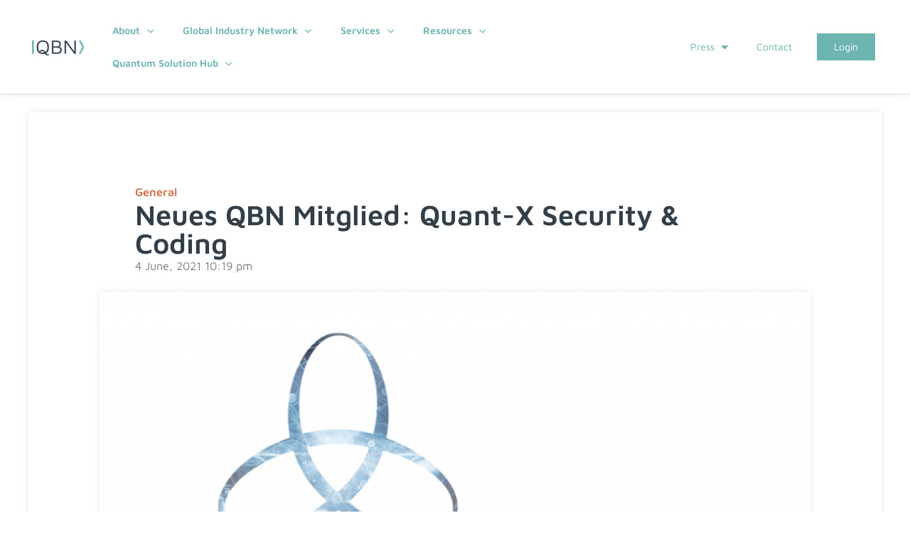

--- FILE ---
content_type: text/html; charset=UTF-8
request_url: https://qbn.world/neues-qbn-mitglied-quant-x-security-coding/
body_size: 77932
content:
<!doctype html><html dir="ltr" lang="en-GB" prefix="og: https://ogp.me/ns#"><head><meta charset="UTF-8"><meta name="viewport" content="width=device-width, initial-scale=1"><link rel="profile" href="https://gmpg.org/xfn/11"><title>QBN News › Neues QBN Mitglied: Quant-X Security &amp; Coding</title><meta name="description" content="Wir begrüßen ganz herzlich das neue QBN-Mitglied Quant-X Security &amp; Coding! Finanzmärkte, Genomsequenzierung und medizinische Analysen sind die Anwendungsgebiete von Quant-X Security &amp; Coding, dessen Expertise insbesondere Algorithmen für Quanten Annealing und gate-basiertes Quantencomputing sowie die Integration von Post-Quantum-Kryptographie in QKD-Netzwerke umfasst. Wir freuen uns auf eine gute Zusammenarbeit und darauf, gemeinsam eine starke Quantenindustrie aufzubauen!" /><meta name="robots" content="max-image-preview:large" /><meta name="author" content="Johannes Verst"/><meta name="google-site-verification" content="D9tlnlYHv2w_1LC2zcoPmPZjZ263eyYFPW7Ldsckroc" /><meta name="yandex-verification" content="91dfbedbb29be46e" /><link rel="canonical" href="https://qbn.world/neues-qbn-mitglied-quant-x-security-coding/" /><meta name="generator" content="All in One SEO Pro (AIOSEO) 4.9.3" /><meta property="og:locale" content="en_GB" /><meta property="og:site_name" content="QBN - Quantum Business Network › We build a strong Quantum Industry together!" /><meta property="og:type" content="article" /><meta property="og:title" content="QBN News › Neues QBN Mitglied: Quant-X Security &amp; Coding" /><meta property="og:description" content="Wir begrüßen ganz herzlich das neue QBN-Mitglied Quant-X Security &amp; Coding! Finanzmärkte, Genomsequenzierung und medizinische Analysen sind die Anwendungsgebiete von Quant-X Security &amp; Coding, dessen Expertise insbesondere Algorithmen für Quanten Annealing und gate-basiertes Quantencomputing sowie die Integration von Post-Quantum-Kryptographie in QKD-Netzwerke umfasst. Wir freuen uns auf eine gute Zusammenarbeit und darauf, gemeinsam eine starke Quantenindustrie aufzubauen!" /><meta property="og:url" content="https://qbn.world/neues-qbn-mitglied-quant-x-security-coding/" /><meta property="og:image" content="https://qbn.world/wp-content/uploads/2021/06/Quant-X-member-of-QBN.png" /><meta property="og:image:secure_url" content="https://qbn.world/wp-content/uploads/2021/06/Quant-X-member-of-QBN.png" /><meta property="og:image:width" content="1200" /><meta property="og:image:height" content="627" /><meta property="article:published_time" content="2021-06-04T20:19:51+00:00" /><meta property="article:modified_time" content="2021-06-04T20:19:55+00:00" /><meta name="twitter:card" content="summary_large_image" /><meta name="twitter:site" content="@qbn_network" /><meta name="twitter:title" content="QBN News › Neues QBN Mitglied: Quant-X Security &amp; Coding" /><meta name="twitter:description" content="Wir begrüßen ganz herzlich das neue QBN-Mitglied Quant-X Security &amp; Coding! Finanzmärkte, Genomsequenzierung und medizinische Analysen sind die Anwendungsgebiete von Quant-X Security &amp; Coding, dessen Expertise insbesondere Algorithmen für Quanten Annealing und gate-basiertes Quantencomputing sowie die Integration von Post-Quantum-Kryptographie in QKD-Netzwerke umfasst. Wir freuen uns auf eine gute Zusammenarbeit und darauf, gemeinsam eine starke Quantenindustrie aufzubauen!" /><meta name="twitter:creator" content="@qbn_network" /><meta name="twitter:image" content="https://qbn.world/wp-content/uploads/2024/02/Quantum-Business-Network-_.png" /> <script type="application/ld+json" class="aioseo-schema">{"@context":"https:\/\/schema.org","@graph":[{"@type":"BlogPosting","@id":"https:\/\/qbn.world\/neues-qbn-mitglied-quant-x-security-coding\/#blogposting","name":"QBN News \u203a Neues QBN Mitglied: Quant-X Security & Coding","headline":"Neues QBN Mitglied: Quant-X Security &#038; Coding","author":{"@id":"https:\/\/qbn.world\/author\/joe\/#author"},"publisher":{"@id":"https:\/\/qbn.world\/#organization"},"image":{"@type":"ImageObject","url":"https:\/\/qbn.world\/wp-content\/uploads\/2021\/06\/Quant-X-member-of-QBN.png","width":1200,"height":627},"datePublished":"2021-06-04T22:19:51+02:00","dateModified":"2021-06-04T22:19:55+02:00","inLanguage":"en-GB","mainEntityOfPage":{"@id":"https:\/\/qbn.world\/neues-qbn-mitglied-quant-x-security-coding\/#webpage"},"isPartOf":{"@id":"https:\/\/qbn.world\/neues-qbn-mitglied-quant-x-security-coding\/#webpage"},"articleSection":"General"},{"@type":"BreadcrumbList","@id":"https:\/\/qbn.world\/neues-qbn-mitglied-quant-x-security-coding\/#breadcrumblist","itemListElement":[{"@type":"ListItem","@id":"https:\/\/qbn.world#listItem","position":1,"name":"Home","item":"https:\/\/qbn.world","nextItem":{"@type":"ListItem","@id":"https:\/\/qbn.world\/category\/general\/#listItem","name":"General"}},{"@type":"ListItem","@id":"https:\/\/qbn.world\/category\/general\/#listItem","position":2,"name":"General","item":"https:\/\/qbn.world\/category\/general\/","nextItem":{"@type":"ListItem","@id":"https:\/\/qbn.world\/neues-qbn-mitglied-quant-x-security-coding\/#listItem","name":"Neues QBN Mitglied: Quant-X Security &#038; Coding"},"previousItem":{"@type":"ListItem","@id":"https:\/\/qbn.world#listItem","name":"Home"}},{"@type":"ListItem","@id":"https:\/\/qbn.world\/neues-qbn-mitglied-quant-x-security-coding\/#listItem","position":3,"name":"Neues QBN Mitglied: Quant-X Security &#038; Coding","previousItem":{"@type":"ListItem","@id":"https:\/\/qbn.world\/category\/general\/#listItem","name":"General"}}]},{"@type":"Organization","@id":"https:\/\/qbn.world\/#organization","name":"QBN - Quantum Business Network","description":"Founded in 2020, QBN represents more than 100 members, including world-leading startups, SME, global players, research organizations, investors and government bodies. Our members build software and hardware solutions, components and applications, they offer R&amp;D, infrastructure and investments and all working in the fields of quantum computing, quantum sensing, quantum communication, quantum cybersecurity or quantum enabling technologies such as photonics or diamond technology. An increasing number of vendors, providers, end-users, and other stakeholders are joining our network to explore the potential of the quantum industry. Overriding aim of QBN, as the premium partner for business leaders, is to make Europe and the Asia Pacific region a global industrial powerhouse in quantum technologies, drive the quantum transformation of the economy and ensure national security, strengthen technological sovereignty and drive economic growth. As one-stop-shop for enterprises, entrepreneurs, researchers and policymakers the main foci are the accelerated scalability and adoption of quantum computing, the transfer of quantum sensing into real-world applications, the integration of quantum communication and cybersecurity in critical infrastructure and the expansion of quantum networks towards the quantum internet. It\u2019s about the promotion of collaboration, the support of commercialization, a fast access to investments and the shaping of strategic policies. Complementarily, QBN offers consultancy services to help end-user enterprises, governments and investors become quantum-ready and develop their quantum strategy, and to support startups in preparing for growth and scaling. QBN\u2019s holistic approach, its business, technology and market expertise and the global network ensures its clients tailored support towards strategical and operation excellence. Quantum technologies are more than an economic driver \u2013 they are enabling breakthroughs in energy, healthcare, and beyond, being a catalyst for a secure, sustainable, and resilient future.","url":"https:\/\/qbn.world\/","email":"info@qbn.world","telephone":"+498995459079","foundingDate":"2020-05-25","numberOfEmployees":{"@type":"QuantitativeValue","minValue":2,"maxValue":10},"logo":{"@type":"ImageObject","url":"https:\/\/qbn.world\/wp-content\/uploads\/jet-engine-forms\/1\/2022\/02\/QBN_logo-2.png","@id":"https:\/\/qbn.world\/neues-qbn-mitglied-quant-x-security-coding\/#organizationLogo","width":512,"height":152},"image":{"@id":"https:\/\/qbn.world\/neues-qbn-mitglied-quant-x-security-coding\/#organizationLogo"},"sameAs":["https:\/\/twitter.com\/qbn_network","https:\/\/www.youtube.com\/channel\/UCG0lDIL7JcISGZFFPUeBEkg","https:\/\/www.linkedin.com\/company\/qbn-quantum-business-network\/"]},{"@type":"Person","@id":"https:\/\/qbn.world\/author\/joe\/#author","url":"https:\/\/qbn.world\/author\/joe\/","name":"Johannes Verst","image":{"@type":"ImageObject","url":"https:\/\/qbn.world\/wp-content\/uploads\/ultimatemember\/1\/profile_photo.jpg"}},{"@type":"WebPage","@id":"https:\/\/qbn.world\/neues-qbn-mitglied-quant-x-security-coding\/#webpage","url":"https:\/\/qbn.world\/neues-qbn-mitglied-quant-x-security-coding\/","name":"QBN News \u203a Neues QBN Mitglied: Quant-X Security & Coding","description":"Wir begr\u00fc\u00dfen ganz herzlich das neue QBN-Mitglied Quant-X Security & Coding! Finanzm\u00e4rkte, Genomsequenzierung und medizinische Analysen sind die Anwendungsgebiete von Quant-X Security & Coding, dessen Expertise insbesondere Algorithmen f\u00fcr Quanten Annealing und gate-basiertes Quantencomputing sowie die Integration von Post-Quantum-Kryptographie in QKD-Netzwerke umfasst. Wir freuen uns auf eine gute Zusammenarbeit und darauf, gemeinsam eine starke Quantenindustrie aufzubauen!","inLanguage":"en-GB","isPartOf":{"@id":"https:\/\/qbn.world\/#website"},"breadcrumb":{"@id":"https:\/\/qbn.world\/neues-qbn-mitglied-quant-x-security-coding\/#breadcrumblist"},"author":{"@id":"https:\/\/qbn.world\/author\/joe\/#author"},"creator":{"@id":"https:\/\/qbn.world\/author\/joe\/#author"},"image":{"@type":"ImageObject","url":"https:\/\/qbn.world\/wp-content\/uploads\/2021\/06\/Quant-X-member-of-QBN.png","@id":"https:\/\/qbn.world\/neues-qbn-mitglied-quant-x-security-coding\/#mainImage","width":1200,"height":627},"primaryImageOfPage":{"@id":"https:\/\/qbn.world\/neues-qbn-mitglied-quant-x-security-coding\/#mainImage"},"datePublished":"2021-06-04T22:19:51+02:00","dateModified":"2021-06-04T22:19:55+02:00"},{"@type":"WebSite","@id":"https:\/\/qbn.world\/#website","url":"https:\/\/qbn.world\/","name":"QBN - Quantum Business Network","alternateName":"QBN","description":"We build a strong Quantum Industry together!","inLanguage":"en-GB","publisher":{"@id":"https:\/\/qbn.world\/#organization"}}]}</script> <link rel='dns-prefetch' href='//maps.googleapis.com' /><link rel='dns-prefetch' href='//meet.jit.si' /><link rel='dns-prefetch' href='//fonts.googleapis.com' /><link rel="alternate" type="application/rss+xml" title="QBN - Quantum Business Network &raquo; Feed" href="https://qbn.world/feed/" /><link rel="alternate" title="oEmbed (JSON)" type="application/json+oembed" href="https://qbn.world/wp-json/oembed/1.0/embed?url=https%3A%2F%2Fqbn.world%2Fneues-qbn-mitglied-quant-x-security-coding%2F" /><link rel="alternate" title="oEmbed (XML)" type="text/xml+oembed" href="https://qbn.world/wp-json/oembed/1.0/embed?url=https%3A%2F%2Fqbn.world%2Fneues-qbn-mitglied-quant-x-security-coding%2F&#038;format=xml" />
 <script src="//www.googletagmanager.com/gtag/js?id=G-4WC17FH5DK"  data-cfasync="false" data-wpfc-render="false" async></script> <script data-cfasync="false" data-wpfc-render="false">var mi_version = '9.11.1';
				var mi_track_user = true;
				var mi_no_track_reason = '';
								var MonsterInsightsDefaultLocations = {"page_location":"https:\/\/qbn.world\/neues-qbn-mitglied-quant-x-security-coding\/"};
								if ( typeof MonsterInsightsPrivacyGuardFilter === 'function' ) {
					var MonsterInsightsLocations = (typeof MonsterInsightsExcludeQuery === 'object') ? MonsterInsightsPrivacyGuardFilter( MonsterInsightsExcludeQuery ) : MonsterInsightsPrivacyGuardFilter( MonsterInsightsDefaultLocations );
				} else {
					var MonsterInsightsLocations = (typeof MonsterInsightsExcludeQuery === 'object') ? MonsterInsightsExcludeQuery : MonsterInsightsDefaultLocations;
				}

								var disableStrs = [
										'ga-disable-G-4WC17FH5DK',
									];

				/* Function to detect opted out users */
				function __gtagTrackerIsOptedOut() {
					for (var index = 0; index < disableStrs.length; index++) {
						if (document.cookie.indexOf(disableStrs[index] + '=true') > -1) {
							return true;
						}
					}

					return false;
				}

				/* Disable tracking if the opt-out cookie exists. */
				if (__gtagTrackerIsOptedOut()) {
					for (var index = 0; index < disableStrs.length; index++) {
						window[disableStrs[index]] = true;
					}
				}

				/* Opt-out function */
				function __gtagTrackerOptout() {
					for (var index = 0; index < disableStrs.length; index++) {
						document.cookie = disableStrs[index] + '=true; expires=Thu, 31 Dec 2099 23:59:59 UTC; path=/';
						window[disableStrs[index]] = true;
					}
				}

				if ('undefined' === typeof gaOptout) {
					function gaOptout() {
						__gtagTrackerOptout();
					}
				}
								window.dataLayer = window.dataLayer || [];

				window.MonsterInsightsDualTracker = {
					helpers: {},
					trackers: {},
				};
				if (mi_track_user) {
					function __gtagDataLayer() {
						dataLayer.push(arguments);
					}

					function __gtagTracker(type, name, parameters) {
						if (!parameters) {
							parameters = {};
						}

						if (parameters.send_to) {
							__gtagDataLayer.apply(null, arguments);
							return;
						}

						if (type === 'event') {
														parameters.send_to = monsterinsights_frontend.v4_id;
							var hookName = name;
							if (typeof parameters['event_category'] !== 'undefined') {
								hookName = parameters['event_category'] + ':' + name;
							}

							if (typeof MonsterInsightsDualTracker.trackers[hookName] !== 'undefined') {
								MonsterInsightsDualTracker.trackers[hookName](parameters);
							} else {
								__gtagDataLayer('event', name, parameters);
							}
							
						} else {
							__gtagDataLayer.apply(null, arguments);
						}
					}

					__gtagTracker('js', new Date());
					__gtagTracker('set', {
						'developer_id.dZGIzZG': true,
											});
					if ( MonsterInsightsLocations.page_location ) {
						__gtagTracker('set', MonsterInsightsLocations);
					}
										__gtagTracker('config', 'G-4WC17FH5DK', {"forceSSL":"true","link_attribution":"true"} );
										window.gtag = __gtagTracker;										(function () {
						/* https://developers.google.com/analytics/devguides/collection/analyticsjs/ */
						/* ga and __gaTracker compatibility shim. */
						var noopfn = function () {
							return null;
						};
						var newtracker = function () {
							return new Tracker();
						};
						var Tracker = function () {
							return null;
						};
						var p = Tracker.prototype;
						p.get = noopfn;
						p.set = noopfn;
						p.send = function () {
							var args = Array.prototype.slice.call(arguments);
							args.unshift('send');
							__gaTracker.apply(null, args);
						};
						var __gaTracker = function () {
							var len = arguments.length;
							if (len === 0) {
								return;
							}
							var f = arguments[len - 1];
							if (typeof f !== 'object' || f === null || typeof f.hitCallback !== 'function') {
								if ('send' === arguments[0]) {
									var hitConverted, hitObject = false, action;
									if ('event' === arguments[1]) {
										if ('undefined' !== typeof arguments[3]) {
											hitObject = {
												'eventAction': arguments[3],
												'eventCategory': arguments[2],
												'eventLabel': arguments[4],
												'value': arguments[5] ? arguments[5] : 1,
											}
										}
									}
									if ('pageview' === arguments[1]) {
										if ('undefined' !== typeof arguments[2]) {
											hitObject = {
												'eventAction': 'page_view',
												'page_path': arguments[2],
											}
										}
									}
									if (typeof arguments[2] === 'object') {
										hitObject = arguments[2];
									}
									if (typeof arguments[5] === 'object') {
										Object.assign(hitObject, arguments[5]);
									}
									if ('undefined' !== typeof arguments[1].hitType) {
										hitObject = arguments[1];
										if ('pageview' === hitObject.hitType) {
											hitObject.eventAction = 'page_view';
										}
									}
									if (hitObject) {
										action = 'timing' === arguments[1].hitType ? 'timing_complete' : hitObject.eventAction;
										hitConverted = mapArgs(hitObject);
										__gtagTracker('event', action, hitConverted);
									}
								}
								return;
							}

							function mapArgs(args) {
								var arg, hit = {};
								var gaMap = {
									'eventCategory': 'event_category',
									'eventAction': 'event_action',
									'eventLabel': 'event_label',
									'eventValue': 'event_value',
									'nonInteraction': 'non_interaction',
									'timingCategory': 'event_category',
									'timingVar': 'name',
									'timingValue': 'value',
									'timingLabel': 'event_label',
									'page': 'page_path',
									'location': 'page_location',
									'title': 'page_title',
									'referrer' : 'page_referrer',
								};
								for (arg in args) {
																		if (!(!args.hasOwnProperty(arg) || !gaMap.hasOwnProperty(arg))) {
										hit[gaMap[arg]] = args[arg];
									} else {
										hit[arg] = args[arg];
									}
								}
								return hit;
							}

							try {
								f.hitCallback();
							} catch (ex) {
							}
						};
						__gaTracker.create = newtracker;
						__gaTracker.getByName = newtracker;
						__gaTracker.getAll = function () {
							return [];
						};
						__gaTracker.remove = noopfn;
						__gaTracker.loaded = true;
						window['__gaTracker'] = __gaTracker;
					})();
									} else {
										console.log("");
					(function () {
						function __gtagTracker() {
							return null;
						}

						window['__gtagTracker'] = __gtagTracker;
						window['gtag'] = __gtagTracker;
					})();
									}</script> <style id='wp-img-auto-sizes-contain-inline-css'>img:is([sizes=auto i],[sizes^="auto," i]){contain-intrinsic-size:3000px 1500px}</style><style id='wp-emoji-styles-inline-css'>img.wp-smiley,img.emoji{display:inline!important;border:none!important;box-shadow:none!important;height:1em!important;width:1em!important;margin:0 0.07em!important;vertical-align:-0.1em!important;background:none!important;padding:0!important}</style><link data-optimized="1" rel='stylesheet' id='wp-block-library-css' href='https://qbn.world/wp-content/litespeed/css/af4b40c0c7ad38983f4d46bf74344801.css?ver=bdfc8' media='all' /><link data-optimized="1" rel='stylesheet' id='aioseo/css/src/vue/standalone/blocks/table-of-contents/global.scss-css' href='https://qbn.world/wp-content/litespeed/css/1488c0c5dfbc9a1f7ee1a16b70682e81.css?ver=18717' media='all' /><link data-optimized="1" rel='stylesheet' id='aioseo/css/src/vue/standalone/blocks/pro/recipe/global.scss-css' href='https://qbn.world/wp-content/litespeed/css/5256988c5ea8803d7db1777e6ecb7a6a.css?ver=5d2ce' media='all' /><link data-optimized="1" rel='stylesheet' id='aioseo/css/src/vue/standalone/blocks/pro/product/global.scss-css' href='https://qbn.world/wp-content/litespeed/css/26d35f839df983e5d3b61d516fb06e56.css?ver=e9925' media='all' /><style id='fpf-template-selector-style-inline-css'>.wp-block-fpf-template-selector{max-width:100%!important;width:100%}.wp-block-fpf-template-selector .form-row .input-text,.wp-block-fpf-template-selector .form-row select{background-color:#fff;border:1px solid rgb(32 7 7 / .8);border-radius:4px;box-sizing:border-box;color:#000;display:block;font-family:inherit;font-size:.875rem;font-weight:400;height:auto;letter-spacing:normal;line-height:normal;margin:0;padding:.9rem 1.1rem;width:100%}.wp-block-fpf-template-selector .form-row label{display:block;line-height:2;margin-bottom:.7em}.wp-block-fpf-template-selector .form-row select{-webkit-appearance:none;-moz-appearance:none;appearance:none;background-image:url([data-uri]);background-position:calc(100% - 1.1rem) 50%;background-repeat:no-repeat;background-size:16px;cursor:pointer;padding-right:3em}</style><link data-optimized="1" rel='stylesheet' id='aioseo-eeat/css/src/vue/standalone/blocks/author-bio/global.scss-css' href='https://qbn.world/wp-content/litespeed/css/f13d977eed5bf62ecd734e236b3b5532.css?ver=7e181' media='all' /><link data-optimized="1" rel='stylesheet' id='aioseo-eeat/css/src/vue/standalone/blocks/author-tooltip/global.scss-css' href='https://qbn.world/wp-content/litespeed/css/26b2b25e9358eee521157a4f3341b725.css?ver=573d4' media='all' /><link data-optimized="1" rel='stylesheet' id='aioseo-eeat/css/src/vue/standalone/blocks/reviewer-tooltip/global.scss-css' href='https://qbn.world/wp-content/litespeed/css/52a22f96fabcf0fa8acea401bfffe714.css?ver=432ed' media='all' /><link data-optimized="1" rel='stylesheet' id='jet-engine-frontend-css' href='https://qbn.world/wp-content/litespeed/css/e40e8ab61f3deca6f60656b38909efdb.css?ver=4edde' media='all' /><link data-optimized="1" rel='stylesheet' id='um_scrollbar-css' href='https://qbn.world/wp-content/litespeed/css/179c7e970f42da0607ee04858128fda5.css?ver=89dcb' media='all' /><link data-optimized="1" rel='stylesheet' id='um_modal-css' href='https://qbn.world/wp-content/litespeed/css/a1b04738aa920c1a763e5143f65a07cf.css?ver=33242' media='all' /><link data-optimized="1" rel='stylesheet' id='um_responsive-css' href='https://qbn.world/wp-content/litespeed/css/1283e4e2e4f612eb41dbdfda3a31f0db.css?ver=e47b7' media='all' /><link data-optimized="1" rel='stylesheet' id='um-messaging-css' href='https://qbn.world/wp-content/litespeed/css/85b88756d5345d1869d21c52b1958c4b.css?ver=79060' media='all' /><style id='um-messaging-inline-css'>.um-message-item-content a{color:#46b7b1;text-decoration:underline!important}.um-message-item-content a:hover{color:rgb(70 183 177 / .9)}.um-message-item.left_m .um-message-item-content a{color:#fff}.um-message-send,.um-message-send.disabled:hover{background-color:#46b7b1}.um-message-send:hover{background-color:rgb(70 183 177 / .9)}.um-message-item.left_m .um-message-item-content{background-color:rgb(70 183 177 / .8)}.um-message-footer{background:rgb(70 183 177 / .03);border-top:1px solid rgb(70 183 177 / .2)}.um-message-textarea textarea,div.um div.um-form .um-message-textarea textarea{border:2px solid rgb(70 183 177 / .3)!important}.um-message-textarea textarea:focus,div.um div.um-form .um-message-textarea textarea:focus{border:2px solid rgb(70 183 177 / .6)!important}.um-message-emolist{border:1px solid rgb(70 183 177 / .25)}.um-message-conv-item.active{color:#46b7b1}.um-message-conv-view{border-left:1px solid rgb(70 183 177 / .2)}</style><link data-optimized="1" rel='stylesheet' id='um_fonticons_ii-css' href='https://qbn.world/wp-content/litespeed/css/20502de626b61a363a53ceb072f4e1ab.css?ver=a0a68' media='all' /><link data-optimized="1" rel='stylesheet' id='um_fonticons_fa-css' href='https://qbn.world/wp-content/litespeed/css/811c8105acc9542452a6c16435733119.css?ver=bf197' media='all' /><link data-optimized="1" rel='stylesheet' id='um_followers-css' href='https://qbn.world/wp-content/litespeed/css/9af4a4ba8d4aef7584d7be040fe4292e.css?ver=64e42' media='all' /><link data-optimized="1" rel='stylesheet' id='um_ui-css' href='https://qbn.world/wp-content/litespeed/css/68cd2796271278787abe7db498e9db1d.css?ver=6f7c7' media='all' /><link data-optimized="1" rel='stylesheet' id='um_tipsy-css' href='https://qbn.world/wp-content/litespeed/css/ffe1c767aa433ee991e72c7be7d45e9b.css?ver=4e0f5' media='all' /><link data-optimized="1" rel='stylesheet' id='um_raty-css' href='https://qbn.world/wp-content/litespeed/css/edf2d846d79b44e7cf12e1b3932a7cf2.css?ver=0e02b' media='all' /><link data-optimized="1" rel='stylesheet' id='select2-css' href='https://qbn.world/wp-content/litespeed/css/6985edacaca2047418876e2f37d7cc50.css?ver=2aac5' media='all' /><link data-optimized="1" rel='stylesheet' id='um_fileupload-css' href='https://qbn.world/wp-content/litespeed/css/7d286dcbadd2daed169f0ab91cb145e8.css?ver=b41f7' media='all' /><link data-optimized="1" rel='stylesheet' id='um_confirm-css' href='https://qbn.world/wp-content/litespeed/css/9beef19426106cc2b6e521d1cef05e9f.css?ver=269e9' media='all' /><link data-optimized="1" rel='stylesheet' id='um_datetime-css' href='https://qbn.world/wp-content/litespeed/css/b0fd1ad149444e9252c500ef2374a250.css?ver=4067f' media='all' /><link data-optimized="1" rel='stylesheet' id='um_datetime_date-css' href='https://qbn.world/wp-content/litespeed/css/41a42aab130f3b754ca1b83bb83ca1e6.css?ver=a0a42' media='all' /><link data-optimized="1" rel='stylesheet' id='um_datetime_time-css' href='https://qbn.world/wp-content/litespeed/css/2e09a13b4dbe37308bb4578b5a45983d.css?ver=9f750' media='all' /><link data-optimized="1" rel='stylesheet' id='um_fontawesome-css' href='https://qbn.world/wp-content/litespeed/css/016b8f380449dd54446f8d335069a2c4.css?ver=067b2' media='all' /><link data-optimized="1" rel='stylesheet' id='um_common-css' href='https://qbn.world/wp-content/litespeed/css/05587515eac0368a3734887f814b1de6.css?ver=9dcc5' media='all' /><link data-optimized="1" rel='stylesheet' id='um_styles-css' href='https://qbn.world/wp-content/litespeed/css/7b0fe5b0b8a3ecffe341bfc8728c257b.css?ver=a9b91' media='all' /><link data-optimized="1" rel='stylesheet' id='um_friends-css' href='https://qbn.world/wp-content/litespeed/css/efad24f4ed1b6b60b30c8bcdc882398f.css?ver=8ed27' media='all' /><style id='global-styles-inline-css'>:root{--wp--preset--aspect-ratio--square:1;--wp--preset--aspect-ratio--4-3:4/3;--wp--preset--aspect-ratio--3-4:3/4;--wp--preset--aspect-ratio--3-2:3/2;--wp--preset--aspect-ratio--2-3:2/3;--wp--preset--aspect-ratio--16-9:16/9;--wp--preset--aspect-ratio--9-16:9/16;--wp--preset--color--black:#000000;--wp--preset--color--cyan-bluish-gray:#abb8c3;--wp--preset--color--white:#ffffff;--wp--preset--color--pale-pink:#f78da7;--wp--preset--color--vivid-red:#cf2e2e;--wp--preset--color--luminous-vivid-orange:#ff6900;--wp--preset--color--luminous-vivid-amber:#fcb900;--wp--preset--color--light-green-cyan:#7bdcb5;--wp--preset--color--vivid-green-cyan:#00d084;--wp--preset--color--pale-cyan-blue:#8ed1fc;--wp--preset--color--vivid-cyan-blue:#0693e3;--wp--preset--color--vivid-purple:#9b51e0;--wp--preset--gradient--vivid-cyan-blue-to-vivid-purple:linear-gradient(135deg,rgb(6,147,227) 0%,rgb(155,81,224) 100%);--wp--preset--gradient--light-green-cyan-to-vivid-green-cyan:linear-gradient(135deg,rgb(122,220,180) 0%,rgb(0,208,130) 100%);--wp--preset--gradient--luminous-vivid-amber-to-luminous-vivid-orange:linear-gradient(135deg,rgb(252,185,0) 0%,rgb(255,105,0) 100%);--wp--preset--gradient--luminous-vivid-orange-to-vivid-red:linear-gradient(135deg,rgb(255,105,0) 0%,rgb(207,46,46) 100%);--wp--preset--gradient--very-light-gray-to-cyan-bluish-gray:linear-gradient(135deg,rgb(238,238,238) 0%,rgb(169,184,195) 100%);--wp--preset--gradient--cool-to-warm-spectrum:linear-gradient(135deg,rgb(74,234,220) 0%,rgb(151,120,209) 20%,rgb(207,42,186) 40%,rgb(238,44,130) 60%,rgb(251,105,98) 80%,rgb(254,248,76) 100%);--wp--preset--gradient--blush-light-purple:linear-gradient(135deg,rgb(255,206,236) 0%,rgb(152,150,240) 100%);--wp--preset--gradient--blush-bordeaux:linear-gradient(135deg,rgb(254,205,165) 0%,rgb(254,45,45) 50%,rgb(107,0,62) 100%);--wp--preset--gradient--luminous-dusk:linear-gradient(135deg,rgb(255,203,112) 0%,rgb(199,81,192) 50%,rgb(65,88,208) 100%);--wp--preset--gradient--pale-ocean:linear-gradient(135deg,rgb(255,245,203) 0%,rgb(182,227,212) 50%,rgb(51,167,181) 100%);--wp--preset--gradient--electric-grass:linear-gradient(135deg,rgb(202,248,128) 0%,rgb(113,206,126) 100%);--wp--preset--gradient--midnight:linear-gradient(135deg,rgb(2,3,129) 0%,rgb(40,116,252) 100%);--wp--preset--font-size--small:13px;--wp--preset--font-size--medium:20px;--wp--preset--font-size--large:36px;--wp--preset--font-size--x-large:42px;--wp--preset--spacing--20:0.44rem;--wp--preset--spacing--30:0.67rem;--wp--preset--spacing--40:1rem;--wp--preset--spacing--50:1.5rem;--wp--preset--spacing--60:2.25rem;--wp--preset--spacing--70:3.38rem;--wp--preset--spacing--80:5.06rem;--wp--preset--shadow--natural:6px 6px 9px rgba(0, 0, 0, 0.2);--wp--preset--shadow--deep:12px 12px 50px rgba(0, 0, 0, 0.4);--wp--preset--shadow--sharp:6px 6px 0px rgba(0, 0, 0, 0.2);--wp--preset--shadow--outlined:6px 6px 0px -3px rgb(255, 255, 255), 6px 6px rgb(0, 0, 0);--wp--preset--shadow--crisp:6px 6px 0px rgb(0, 0, 0)}:root{--wp--style--global--content-size:800px;--wp--style--global--wide-size:1200px}:where(body){margin:0}.wp-site-blocks>.alignleft{float:left;margin-right:2em}.wp-site-blocks>.alignright{float:right;margin-left:2em}.wp-site-blocks>.aligncenter{justify-content:center;margin-left:auto;margin-right:auto}:where(.wp-site-blocks)>*{margin-block-start:24px;margin-block-end:0}:where(.wp-site-blocks)>:first-child{margin-block-start:0}:where(.wp-site-blocks)>:last-child{margin-block-end:0}:root{--wp--style--block-gap:24px}:root :where(.is-layout-flow)>:first-child{margin-block-start:0}:root :where(.is-layout-flow)>:last-child{margin-block-end:0}:root :where(.is-layout-flow)>*{margin-block-start:24px;margin-block-end:0}:root :where(.is-layout-constrained)>:first-child{margin-block-start:0}:root :where(.is-layout-constrained)>:last-child{margin-block-end:0}:root :where(.is-layout-constrained)>*{margin-block-start:24px;margin-block-end:0}:root :where(.is-layout-flex){gap:24px}:root :where(.is-layout-grid){gap:24px}.is-layout-flow>.alignleft{float:left;margin-inline-start:0;margin-inline-end:2em}.is-layout-flow>.alignright{float:right;margin-inline-start:2em;margin-inline-end:0}.is-layout-flow>.aligncenter{margin-left:auto!important;margin-right:auto!important}.is-layout-constrained>.alignleft{float:left;margin-inline-start:0;margin-inline-end:2em}.is-layout-constrained>.alignright{float:right;margin-inline-start:2em;margin-inline-end:0}.is-layout-constrained>.aligncenter{margin-left:auto!important;margin-right:auto!important}.is-layout-constrained>:where(:not(.alignleft):not(.alignright):not(.alignfull)){max-width:var(--wp--style--global--content-size);margin-left:auto!important;margin-right:auto!important}.is-layout-constrained>.alignwide{max-width:var(--wp--style--global--wide-size)}body .is-layout-flex{display:flex}.is-layout-flex{flex-wrap:wrap;align-items:center}.is-layout-flex>:is(*,div){margin:0}body .is-layout-grid{display:grid}.is-layout-grid>:is(*,div){margin:0}body{padding-top:0;padding-right:0;padding-bottom:0;padding-left:0}a:where(:not(.wp-element-button)){text-decoration:underline}:root :where(.wp-element-button,.wp-block-button__link){background-color:#32373c;border-width:0;color:#fff;font-family:inherit;font-size:inherit;font-style:inherit;font-weight:inherit;letter-spacing:inherit;line-height:inherit;padding-top:calc(0.667em + 2px);padding-right:calc(1.333em + 2px);padding-bottom:calc(0.667em + 2px);padding-left:calc(1.333em + 2px);text-decoration:none;text-transform:inherit}.has-black-color{color:var(--wp--preset--color--black)!important}.has-cyan-bluish-gray-color{color:var(--wp--preset--color--cyan-bluish-gray)!important}.has-white-color{color:var(--wp--preset--color--white)!important}.has-pale-pink-color{color:var(--wp--preset--color--pale-pink)!important}.has-vivid-red-color{color:var(--wp--preset--color--vivid-red)!important}.has-luminous-vivid-orange-color{color:var(--wp--preset--color--luminous-vivid-orange)!important}.has-luminous-vivid-amber-color{color:var(--wp--preset--color--luminous-vivid-amber)!important}.has-light-green-cyan-color{color:var(--wp--preset--color--light-green-cyan)!important}.has-vivid-green-cyan-color{color:var(--wp--preset--color--vivid-green-cyan)!important}.has-pale-cyan-blue-color{color:var(--wp--preset--color--pale-cyan-blue)!important}.has-vivid-cyan-blue-color{color:var(--wp--preset--color--vivid-cyan-blue)!important}.has-vivid-purple-color{color:var(--wp--preset--color--vivid-purple)!important}.has-black-background-color{background-color:var(--wp--preset--color--black)!important}.has-cyan-bluish-gray-background-color{background-color:var(--wp--preset--color--cyan-bluish-gray)!important}.has-white-background-color{background-color:var(--wp--preset--color--white)!important}.has-pale-pink-background-color{background-color:var(--wp--preset--color--pale-pink)!important}.has-vivid-red-background-color{background-color:var(--wp--preset--color--vivid-red)!important}.has-luminous-vivid-orange-background-color{background-color:var(--wp--preset--color--luminous-vivid-orange)!important}.has-luminous-vivid-amber-background-color{background-color:var(--wp--preset--color--luminous-vivid-amber)!important}.has-light-green-cyan-background-color{background-color:var(--wp--preset--color--light-green-cyan)!important}.has-vivid-green-cyan-background-color{background-color:var(--wp--preset--color--vivid-green-cyan)!important}.has-pale-cyan-blue-background-color{background-color:var(--wp--preset--color--pale-cyan-blue)!important}.has-vivid-cyan-blue-background-color{background-color:var(--wp--preset--color--vivid-cyan-blue)!important}.has-vivid-purple-background-color{background-color:var(--wp--preset--color--vivid-purple)!important}.has-black-border-color{border-color:var(--wp--preset--color--black)!important}.has-cyan-bluish-gray-border-color{border-color:var(--wp--preset--color--cyan-bluish-gray)!important}.has-white-border-color{border-color:var(--wp--preset--color--white)!important}.has-pale-pink-border-color{border-color:var(--wp--preset--color--pale-pink)!important}.has-vivid-red-border-color{border-color:var(--wp--preset--color--vivid-red)!important}.has-luminous-vivid-orange-border-color{border-color:var(--wp--preset--color--luminous-vivid-orange)!important}.has-luminous-vivid-amber-border-color{border-color:var(--wp--preset--color--luminous-vivid-amber)!important}.has-light-green-cyan-border-color{border-color:var(--wp--preset--color--light-green-cyan)!important}.has-vivid-green-cyan-border-color{border-color:var(--wp--preset--color--vivid-green-cyan)!important}.has-pale-cyan-blue-border-color{border-color:var(--wp--preset--color--pale-cyan-blue)!important}.has-vivid-cyan-blue-border-color{border-color:var(--wp--preset--color--vivid-cyan-blue)!important}.has-vivid-purple-border-color{border-color:var(--wp--preset--color--vivid-purple)!important}.has-vivid-cyan-blue-to-vivid-purple-gradient-background{background:var(--wp--preset--gradient--vivid-cyan-blue-to-vivid-purple)!important}.has-light-green-cyan-to-vivid-green-cyan-gradient-background{background:var(--wp--preset--gradient--light-green-cyan-to-vivid-green-cyan)!important}.has-luminous-vivid-amber-to-luminous-vivid-orange-gradient-background{background:var(--wp--preset--gradient--luminous-vivid-amber-to-luminous-vivid-orange)!important}.has-luminous-vivid-orange-to-vivid-red-gradient-background{background:var(--wp--preset--gradient--luminous-vivid-orange-to-vivid-red)!important}.has-very-light-gray-to-cyan-bluish-gray-gradient-background{background:var(--wp--preset--gradient--very-light-gray-to-cyan-bluish-gray)!important}.has-cool-to-warm-spectrum-gradient-background{background:var(--wp--preset--gradient--cool-to-warm-spectrum)!important}.has-blush-light-purple-gradient-background{background:var(--wp--preset--gradient--blush-light-purple)!important}.has-blush-bordeaux-gradient-background{background:var(--wp--preset--gradient--blush-bordeaux)!important}.has-luminous-dusk-gradient-background{background:var(--wp--preset--gradient--luminous-dusk)!important}.has-pale-ocean-gradient-background{background:var(--wp--preset--gradient--pale-ocean)!important}.has-electric-grass-gradient-background{background:var(--wp--preset--gradient--electric-grass)!important}.has-midnight-gradient-background{background:var(--wp--preset--gradient--midnight)!important}.has-small-font-size{font-size:var(--wp--preset--font-size--small)!important}.has-medium-font-size{font-size:var(--wp--preset--font-size--medium)!important}.has-large-font-size{font-size:var(--wp--preset--font-size--large)!important}.has-x-large-font-size{font-size:var(--wp--preset--font-size--x-large)!important}:root :where(.wp-block-pullquote){font-size:1.5em;line-height:1.6}</style><link data-optimized="1" rel='stylesheet' id='woocommerce-layout-css' href='https://qbn.world/wp-content/litespeed/css/8090b9254158158449d6857512a1987a.css?ver=72ede' media='all' /><link data-optimized="1" rel='stylesheet' id='woocommerce-smallscreen-css' href='https://qbn.world/wp-content/litespeed/css/1fb273d341e2f8ebe826d75fdcf530ef.css?ver=97e25' media='only screen and (max-width: 768px)' /><link data-optimized="1" rel='stylesheet' id='woocommerce-general-css' href='https://qbn.world/wp-content/litespeed/css/148778edafdd3aea85d49d7043087725.css?ver=b8723' media='all' /><style id='woocommerce-inline-inline-css'>.woocommerce form .form-row .required{visibility:visible}</style><link data-optimized="1" rel='stylesheet' id='wp-job-manager-job-listings-css' href='https://qbn.world/wp-content/litespeed/css/223c38edde39d8ec9eabe4edccd5e1e7.css?ver=16e09' media='all' /><link data-optimized="1" rel='stylesheet' id='dashboard-style-css' href='https://qbn.world/wp-content/litespeed/css/98283271c4a2cd1354b48129b26c3aa1.css?ver=d1d35' media='all' /><link data-optimized="1" rel='stylesheet' id='hello-elementor-css' href='https://qbn.world/wp-content/litespeed/css/f5296435563cc26a4be43e41e1f5091d.css?ver=a8891' media='all' /><link data-optimized="1" rel='stylesheet' id='hello-elementor-theme-style-css' href='https://qbn.world/wp-content/litespeed/css/85abcd1e8b6a2c03a602dc5190b3175b.css?ver=2077a' media='all' /><link data-optimized="1" rel='stylesheet' id='hello-elementor-header-footer-css' href='https://qbn.world/wp-content/litespeed/css/90604b1dfe8079323d97c659a36ad54f.css?ver=6901f' media='all' /><link data-optimized="1" rel='stylesheet' id='jet-fb-option-field-select-css' href='https://qbn.world/wp-content/litespeed/css/d756e5cc9de0c2090a527d082d4c76a2.css?ver=0da5d' media='all' /><link data-optimized="1" rel='stylesheet' id='jet-fb-option-field-checkbox-css' href='https://qbn.world/wp-content/litespeed/css/d274e26fb758b499a15f07093623d24b.css?ver=1fec4' media='all' /><link data-optimized="1" rel='stylesheet' id='jet-fb-option-field-radio-css' href='https://qbn.world/wp-content/litespeed/css/8af1e0f9cd27c13d0966b11c18034db7.css?ver=7fdbf' media='all' /><link data-optimized="1" rel='stylesheet' id='jet-fb-advanced-choices-css' href='https://qbn.world/wp-content/litespeed/css/3621a3e8805e1fde6d74ab123af3f532.css?ver=38173' media='all' /><link data-optimized="1" rel='stylesheet' id='jet-fb-wysiwyg-css' href='https://qbn.world/wp-content/litespeed/css/d0e506024f03d6338c34238cbaa687ff.css?ver=2f19c' media='all' /><link data-optimized="1" rel='stylesheet' id='jet-fb-switcher-css' href='https://qbn.world/wp-content/litespeed/css/88475e27a92ac6c5a1e4d0b529e8a632.css?ver=a8c86' media='all' /><link data-optimized="1" rel='stylesheet' id='elementor-frontend-css' href='https://qbn.world/wp-content/litespeed/css/aea6dde95a6fd338a4f7fb2c2e7562ca.css?ver=46f36' media='all' /><style id='elementor-frontend-inline-css'>.elementor-kit-5532{--e-global-color-primary:#6EC1E4;--e-global-color-secondary:#54595F;--e-global-color-text:#7A7A7A;--e-global-color-accent:#61CE70;--e-global-color-fecebcd:#FFFFFF;--e-global-color-d0b1daf:#6DB5B1;--e-global-color-cb08460:#333F48;--e-global-color-4db4058:#46B7B11C;--e-global-color-587aaed:#FBFBFB;--e-global-color-6df6338:#3C9E99;--e-global-color-ed65922:#E8E8E8;--e-global-color-8ad657a:#D57147;--e-global-color-b75a87d:#6DB5B1;--e-global-typography-primary-font-family:"Maven Pro";--e-global-typography-primary-font-weight:600;--e-global-typography-secondary-font-family:"Maven Pro";--e-global-typography-secondary-font-weight:400;--e-global-typography-text-font-family:"Maven Pro";--e-global-typography-text-font-weight:400;--e-global-typography-accent-font-family:"Maven Pro";--e-global-typography-accent-font-weight:500;background-color:#FFF;font-family:"Maven Pro",Sans-serif;--e-page-transition-entrance-animation:e-page-transition-fade-out;--e-page-transition-exit-animation:e-page-transition-fade-in;--e-page-transition-animation-duration:300ms;--e-preloader-animation-duration:1300ms;--e-preloader-delay:1000ms;--e-preloader-color:#FFF;--e-preloader-size:84px}.elementor-kit-5532 button,.elementor-kit-5532 input[type="button"],.elementor-kit-5532 input[type="submit"],.elementor-kit-5532 .elementor-button{background-color:var(--e-global-color-d0b1daf);color:var(--e-global-color-fecebcd);border-style:none}.elementor-kit-5532 button:hover,.elementor-kit-5532 button:focus,.elementor-kit-5532 input[type="button"]:hover,.elementor-kit-5532 input[type="button"]:focus,.elementor-kit-5532 input[type="submit"]:hover,.elementor-kit-5532 input[type="submit"]:focus,.elementor-kit-5532 .elementor-button:hover,.elementor-kit-5532 .elementor-button:focus{background-color:var(--e-global-color-6df6338);color:var(--e-global-color-fecebcd);border-style:none}.elementor-kit-5532 e-page-transition{background-color:var(--e-global-color-d0b1daf)}.elementor-kit-5532 a{color:var(--e-global-color-d0b1daf)}.elementor-kit-5532 a:hover{color:var(--e-global-color-8ad657a)}.elementor-kit-5532 h1{color:var(--e-global-color-cb08460)}.elementor-kit-5532 h2{color:var(--e-global-color-cb08460)}.elementor-kit-5532 h3{color:var(--e-global-color-cb08460)}.elementor-kit-5532 h4{color:var(--e-global-color-cb08460)}.elementor-kit-5532 h5{color:var(--e-global-color-cb08460)}.elementor-kit-5532 h6{color:var(--e-global-color-cb08460)}.elementor-section.elementor-section-boxed>.elementor-container{max-width:1200px}.e-con{--container-max-width:1200px;--container-default-padding-top:0px;--container-default-padding-right:0px;--container-default-padding-bottom:0px;--container-default-padding-left:0px}.elementor-widget:not(:last-child){margin-block-end:20px}.elementor-element{--widgets-spacing:20px 20px;--widgets-spacing-row:20px;--widgets-spacing-column:20px}{}h1.entry-title{display:var(--page-title-display)}@media(max-width:1020px){.elementor-section.elementor-section-boxed>.elementor-container{max-width:1024px}.e-con{--container-max-width:1024px}}@media(max-width:767px){.elementor-section.elementor-section-boxed>.elementor-container{max-width:767px}.e-con{--container-max-width:767px}}e-preloader{opacity:1!important}html{max-width:100%}body{overflow:auto}.single-jb-job .page-header{display:block}#site-footer{display:none!important}.um-icon-checkmark-circled:before{content:url(https://qbn.world/wp-content/uploads/2021/09/members_24.svg)!important}.um-verified{height:22px}@media only screen and (max-width:1020px){main.site-main,footer#site-footer{margin-left:0}}.logged-in{@media only screen and (min-width:1024px){main.site-main,.elementor-location-single,.elementor-location-footer{margin-left:260px}}}.logged-in{.evo_page_body{margin-top:0}@media only screen and (max-width:1320px){.elementor-location-single{margin-left:auto}}}.wp-block-column{a{color:var(--e-global-color-8ad657a)!important}}main.site-main.post-14921.page.type-page.status-publish.hentry{margin-left:300px}@media only screen and (max-width:1026px){main.site-main.post-14921.page.type-page.status-publish.hentry{margin-left:auto}}.woocommerce input.button.alt{font-family:"Maven Pro",Sans-serif;font-size:16px;font-weight:500;background-color:var(--e-global-color-d0b1daf);border-radius:0}input#place_order_back.button.wgm-go-back-button{font-family:"Maven Pro",Sans-serif;font-size:16px;font-weight:500;border-radius:0}.woocommerce input.button.alt:hover{background-color:var(--e-global-color-8ad657a)}.woocommerce-info{border-top-color:var(--e-global-color-d0b1daf)}.woocommerce-info::before{color:var(--e-global-color-d0b1daf)}h1,h2,h3,h4,h5,p,a,span{font-family:"Maven Pro",Sans-serif!important}body.logged-in{.evo_page_body{padding-left:260px;max-width:1510px}}.evo_event_main_img{border-radius:0!important}.evo_page_body{margin:25px auto;h1{font-weight:700}.evo_page_content{background-color:var(--e-global-color-fecebcd);padding:100px 100px 100px 100px;margin-left:25px;margin-right:25px;margin-bottom:75px;box-shadow:0 0 10px 0 rgb(0 0 0 / .09);width:auto!important}.eventon_main_section{padding:0}.evorow{padding:0!important}.evcal_evdata_row{padding:0!important}.evo_h3{padding:0!important;margin:10px 0!important}.evcal_evdata_row .evcal_evdata_cell{margin-left:0!important}.evcal_evdata_cell{padding:0!important}}@media only screen and (max-width:1024px){body.logged-in{.evo_page_body{padding-left:0;max-width:1510px}}}@media only screen and (max-width:992px){.evo_page_body{max-width:100%;padding-left:0px!important;margin:0 auto;.evo_page_content{margin-bottom:50px;margin-top:0;padding:25px 25px 25px 25px}}}@media only screen and (max-width:768px){.evo_page_body{max-width:100%;padding-left:0!important;margin:0 auto}#event_ftimage{margin-right:0px!important}}@media only screen and (max-width:676px){.evo_page_body{h1{font-size:24px!important}}}@media only screen and (max-width:576px){.evo_page_body{max-width:100%;padding-left:0;margin:0 auto}}.wpem-alert-info{background:var(--e-global-color-d0b1daf)!important;border-color:var(--e-global-color-d0b1daf) !Important;color:#fff !Important}.wpem-alert{border-radius:0 !Important}.wpem-alert-danger{display:none!important}.evcal_list_a{display:none!important}.evcal_event_title{font-size:40px!important;font-weight:600!important}.um-directory .um-members-wrapper .um-members.um-members-list .um-member .um-member-card-container .um-member-card .um-member-card-content .um-member-meta-main .um-member-meta .um-member-metaline strong{display:none!important}.woocommerce-order{color:var(--e-global-color-cb08460)!important;font-family:"Maven Pro",Sans-serif!important}p.woocommerce-notice.woocommerce-notice--success.woocommerce-thankyou-order-received{margin-top:50px!important}.um-account-side li a span.um-account-title{padding-left:5px!important}.button.wc-backward{display:none!important}.woocommerce table.shop_table th{color:var(--e-global-color-cb08460)!important;font-family:"Maven Pro",Sans-serif}.woocommerce table.shop_table tfoot th{color:var(--e-global-color-cb08460)!important;font-family:"Maven Pro",Sans-serif;font-weight:400!important}.woocommerce-info::before{position:initial!important;margin-right:5px !Important}.woocommerce #respond input#submit,.woocommerce a.button,.woocommerce button.button,.woocommerce input.button{border-radius:0 !Important}#order_review{margin-top:25px !Important}.elementor-widget-woocommerce-checkout-page .woocommerce .shop_table tfoot td,.elementor-widget-woocommerce-checkout-page .woocommerce .shop_table tfoot th7{color:var(--e-global-color-cb08460)!important;font-family:"Maven Pro",Sans-serif;font-weight:400!important}.wc-item-meta{margin:0;margin-top:5px;padding:0}.registration_button.wpem-theme-button{display:none}.evcal_evdata_icons{display:none!important}.evcal_btn{color:white!important;border-radius:0}@media only screen and (max-width:768px){#event_evotx{margin-left:0px!important;margin-top:20px}}.logged-in{#event_evotx{.evotx_addtocart_button{display:inline-block!important}.evotx_addtocart_button{display:inline-block!important}.evoAddToCart{display:inline-block!important}.evotx_ticket_purchase_section{h4{font-size:16px;font-weight:500;color:var(--e-global-color-cb08460)!important;span{color:var(--e-global-color-cb08460)!important}}}}}#event_evotx{margin-left:20px;border:none;.evcal_btn{border-radius:0;font-weight:500}.evotx_addtocart_button{display:none!important}.variations_form{display:block!important;label{color:var(--e-global-color-text)!important;font-family:"Maven Pro",Sans-serif!important;font-style:normal;font-size:16px}tr{td{display:flex}}}.needLoginButton{color:var(--e-global-color-d0b1daf)}.evotx_addtocart_total{padding-left:0!important}.evotx_qty_adjuster em{font-size:16px;font-weight:500}.min{margin-top:2px}.plu,.min{border:0;border-radius:50%!important;width:25px;height:25px;line-height:22px;p{font-size:16px!important}.evorow{padding:0 20px}#ticket-type{border-radius:0;border-color:var(--e-global-color-ed65922);color:var(--e-global-color-text)}.evotx_orderonline_add_cart{bdi{font-size:18px;font-weight:500}}.variable_add_to_cart_button{border-radius:0!important;font-weight:500}.evotx_quantity{padding:15px;border:1px solid var(--e-global-color-ed65922);.min.evotx_qty_change{border-radius:50%!important;width:25px;height:25px;line-height:22px;margin-top:4px!important}.evotx_qty_adjuster{em{font-size:16px!important;font-weight:400!important}.plu.evotx_qty_change{background-color:var(--e-global-color-text)!important;border-radius:50%!important;margin-top:2px!important;width:25px;height:25px;line-height:22px}}}}.evotx_orderonline_trigger{display:none}}.tx_wc_notic{background-color:transparent!important;margin-top:12px!important;.evcal_btn{border-radius:0!important;font-weight:500!important}}.evotx_success_msg:before{color:var(--e-global-color-cb08460)!important;font-size:24px!important;height:auto!important;width:auto!important;line-height:normal!important;border-radius:0!important;margin:0!important;border:none!important}.evotx_success_msg.good{padding:0 0 0 40px!important;b{color:var(--e-global-color-cb08460)!important;font-size:16px!important}}.ajde_evcal_calendar .eventon_list_event .event_description .evcal_btn,.evo_lightbox .evcal_btn,body .evcal_btn,.evo_lightbox.eventon_events_list .eventon_list_event a.evcal_btn,.evcal_btn{border-radius:0}.evcal_evdata_icons i{color:var(--e-global-color-cb08460)!important}.evoTX_wc_section .evotx_quantity .qty b,.evotx_qty_adjuster b{border-radius:0!important}.evoTX_wc_section .evotx_quantity .qty b.plu,.evotx_qty_adjuster b.plu{background-color:var(--e-global-color-d0b1daf) !Important}.evcal_evdata_img{height:330px;background-size:contain;border:none}.eventon_actionuser_eventslist .evoau_manager_row span em.event_poststatus.status_publish{background-color:var(--e-global-color-d0b1daf) !Important}.eventon_full_description .eventon_desc_in a{color:var(--e-global-color-d0b1daf)}.eventon_full_description .eventon_desc_in a:hover{color:#D57147}table tbody>tr:nth-child(odd)>td,table tbody>tr:nth-child(odd)>th{background-color:#fff0}table tbody>tr{background:#fff0}.eventon_events_list .eventon_list_event .evcal_desc span.evcal_desc2,.evo_pop_body .evcal_desc span.evcal_desc2{text-transform:none!important}.evo_h3{color:var(--e-global-color-cb08460)!important;font-weight:600!important}.evo_boxtop{background-color:transparent!important}.ajde_evcal_calendar p,.ajde_evcal_calendar li{font-family:"Maven Pro",Sans-serif!important;color:var(--e-global-color-text)!important}.ajde_evcal_calendar.boxy.boxstyle1 .evo_boxtop,.ajde_evcal_calendar.boxy.boxstyle2 .evo_boxtop,.ajde_evcal_calendar.boxy.boxstyle2 #evcal_list .eventon_list_event .desc_trig,.ajde_evcal_calendar.boxy .eventon_list_event.hasbgimg,.ajde_evcal_calendar.boxy.boxstyle1 .evo_boxtop,.ajde_evcal_calendar.boxy.boxstyle2 .evo_boxtop{border-radius:0!important}.ajde_evcal_calendar.boxy.boxstyle2 #evcal_list .eventon_list_event .desc_trig{border-width:0px!important}.ajde_evcal_calendar.boxy.boxstyle2 #evcal_list .eventon_list_event .desc_trig{background-color:#fff;border-left:1px solid var(--e-global-color-ed65922)!important;border-right:1px solid var(--e-global-color-ed65922)!important;border-top:1px solid var(--e-global-color-ed65922)!important}.eventon_list_event .evo_btn_secondary,.ajde_evcal_calendar .eventon_list_event .event_description .evcal_btn.evo_btn_secondary,.evo_lightbox .evcal_btn.evo_btn_secondary,body .evcal_btn.evo_btn_secondary,#evcal_list .eventon_list_event .event_description .evcal_btn.evo_btn_secondary,.evcal_btn.evo_btn_secondary,.evo_btn_secondary{background-color:#6DB5B1;color:white!important}.eventon_list_event .evo_btn_secondary:hover,.ajde_evcal_calendar .eventon_list_event .event_description .evcal_btn.evo_btn_secondary:hover,.evo_lightbox .evcal_btn.evo_btn_secondary:hover,body .evcal_btn.evo_btn_secondary:hover,#evcal_list .eventon_list_event .event_description .evcal_btn.evo_btn_secondary:hover,.eventon_list_event .evo_btn_secondary:hover,.evcal_btn.evo_btn_secondary:hover,.evo_btn_secondary:hover{background-color:#D57147}.has-vivid-cyan-blue-color{color:#6DB5B1!important}.ajde_evcal_calendar.color #evcal_list .eventon_list_event a:hover{text-decoration:none!important}.has-vivid-cyan-blue-color:hover{color:#D57147!important}.ajde_evcal_calendar span{color:var(--e-global-color-cb08460)!important;font-weight:500}div.evo_boxtop{height:150px!important;border-bottom:1px solid var(--e-global-color-ed65922)!important}.desc_trig_outter a{padding-top:170px!important}.eventon_events_list .eventon_list_event .evcal_desc span.evo_above_title span,.evo_pop_body .evcal_desc span.evo_above_title span{border-radius:0;background-color:var(--e-global-color-d0b1daf);color:white!important;font-weight:400}.ajde_evcal_calendar.boxy.boxstyle2 #evcal_list .eventon_list_event .evcal_desc span.evcal_event_title,.ajde_evcal_calendar.boxy.boxstyle2 #evcal_list .eventon_list_event .evcal_desc span.evcal_event_subtitle{font-size:17px!important}.ajde_evcal_calendar.boxy #evcal_list .eventon_list_event .desc_trig .evcal_cblock{font-size:20px!important}.eventon_events_list .eventon_list_event .evcal_cblock em,.evo_pop_body .evcal_cblock em{font-size:15px!important}.evcal_cblock .evo_start{font-size:20px}.desc_trig_outter{.evoet_c3{justify-content:flex-end}.sin_val.evcal_list_a{padding:0!important;background-color:transparent!important;.evoet_c2.evoet_cx{display:none}.evoet_subtitle.evo_below_title{font-size:18px}}}.ajde_evcal_calendar.color #evcal_list .eventon_list_event a:hover{border:none}.eventon_desc_in{p,li{font-size:16px!important}.wp-block-heading{margin-top:40px;font-weight:600!important;color:var(--e-global-color-cb08460)!important}}#event_time{border:none;h3{display:none}.evcal_evdata_icons{display:none}.evo_metarow_time{padding:0}.evo_mytime.tzo_trig{display:none!important}.evo_eventcard_time_t{color:var(--e-global-color-text)!important;font-weight:400;font-size:16px}.evo_tz{font-size:16px;font-weight:400}.evo_mytime.tzo_trig,.evo_mytime{background-color:var(--e-global-color-d0b1daf)!important;border-radius:0!important;padding:5px 12px}b{font-size:16px!important}}#event_ftimage{border:none;margin-right:0;img{min-height:0}}.event-header{.evocard_box{border:none!important}display:flex;.event-header-items{display:flex;flex-direction:column;.bx{display:flex;flex-direction:column}}}#event_location{border:none;margin-bottom:8px;.evcal_evdata_cell{display:flex;gap:10px;flex-wrap:wrap}h3{display:none}p{font-size:16px}.evo_location_name{&:after{content:'|';margin-left:5px;color:var(--e-global-color-text)}}}#event_addtocal{padding:0;border:none;flex:none;.evo_metarow_ICS{align-items:start}.evcal_evdata_icons{display:none}.evo_metarow_ICS{padding:0}.evcal_evdata_cell{p{display:flex!important;gap:10px!important}.evo_ics_nCal,.evo_ics_gCal{font-weight:500!important;font-size:14px!important;background-color:var(--e-global-color-d0b1daf);padding:5px 12px!important;border-radius:0;color:white!important}}}#event_evosocial{margin-bottom:25px;padding:3px 0 0 0;border:none;.evcal_evdata_row{justify-content:start}.evo_sm{height:fit-content;text-align:start!important;i{color:#fff;margin:0;font-size:15px}a{width:30px;height:30px;border-radius:0px!important;display:flex;align-items:center;justify-content:center;background-color:var(--e-global-color-d0b1daf);&:hover{transform:scale(1.1)}}}}#event_eventdetails{strong{font-weight:600}border:none;table{font-size:16px;font-family:"Maven Pro",Sans-serif!important;background-color:white!important;th{color:var(--e-global-color-text)!important;font-weight:600}strong{font-weight:600}td{color:var(--e-global-color-text)!important;border-color:#d5d5d5}tr{&:hover{background-color:white!important;td{background-color:#fff}}}}p:empty{display:none!important}.wp-block-columns{gap:30px}.wp-block-button__link{border-radius:0!important;padding:5px 12px;font-size:14px;font-weight:500;color:white!important}.evo_metarow_details{padding:0}mark{a{color:var(--e-global-color-8ad657a)!important}}}#evo_speaker{.evcal_evdata_cell{padding:25px!important}.evospk_boxes{justify-content:flex-start;align-items:flex-start;gap:25px;li{width:150px!important;display:flex;flex-direction:column;justify-content:center;align-items:center}}.evospk_box{width:150px;margin:0;h3{text-align:center}.evospk_job_title{text-align:center}.evospk_img_box{margin:0;margin-bottom:20px;width:150px;height:150px;.evospk_img{width:150px!important;height:150px!important;&:before{display:none}}}}}.evo_lightbox_content p,a{font-family:"Maven Pro",Sans-serif!important}.evocard_box{background-color:transparent!Important;border-radius:0!important;border:1px solid var(--e-global-color-ed65922)}.evcal_evdata_row{border-radius:0!important}.evo_lightbox.eventcard .evo_lightbox_body,.evo_lightbox .evo_lightbox_body{border-radius:0}.evopop_top{border:none!important;background:white!important}.evo_metarow_directimg img{border-radius:0}.evo_lightboxes .evopopclose,.evo_lightboxes .evolbclose{background-color:var(--e-global-color-d0b1daf)}.evolbclose:before,.evolbclose:after{background-color:white!important}.evo_lightboxes .evopopclose:hover,.evo_lightboxes .evolbclose:hover{background-color:var(--e-global-color-8ad657a)}.evocard_box.learnmore h3{visibility:hidden}.evocard_box.learnmore h3:after{content:'register';visibility:visible;display:block;position:absolute;top:19px}.evocard_box.learnmore h3,.evocard_box.learnmore i{color:white!important}.evcal_evdata_row.evo_clik_row{background-color:var(--e-global-color-d0b1daf)!important}.evcal_evdata_row.evo_clik_row:hover{background-color:var(--e-global-color-8ad657a)!important}.ajde_evcal_calendar .calendar_header .evcal_arrows.evcal_btn_next:hover:before,.ajde_evcal_calendar .calendar_header .evcal_arrows.evcal_btn_prev:hover:before,.evo_footer_nav .evcal_arrows.evcal_btn_prev:hover:before,.evo_footer_nav .evcal_arrows.evcal_btn_next:hover:before{border-color:grey}.eventon_sorting_section{border-radius:0}.ajde_evcal_calendar .calendar_header .evo_arrow,.ajde_evcal_calendar .calendar_header .evcal_arrows,.evo_footer_nav .evcal_arrows{border-radius:0}.ajde_evcal_calendar .calendar_header .evo_j_dates .legend a.set{background-color:var(--e-global-color-d0b1daf)}.ajde_evcal_calendar .calendar_header .evo_j_dates .legend a{border-radius:0}.evo_cal_above span{border-radius:0;color:black!important}.evo_search_bar input,.evo_search_bar input[type=text]{border-radius:0}.ajde_evcal_calendar .calendar_header .evcal_arrows:hover,.evo_footer_nav .evcal_arrows:hover{background-color:#fff}a.evowv_this_weekbtn.evcal_btn{background-color:var(--e-global-color-d0b1daf)!important;color:var(--e-global-color-cb08460)!important;border-radius:0;color:white!important}.EVOWV_dates .evowv_arrow{border-radius:0!important;border-color:var(--e-global-color-3febf35) !Important}.EVOWV_content .EVOWV_ranger{background-color:var(--e-global-color-d0b1daf)!important;color:var(--e-global-color-cb08460)!important}ul.EVOWV_date_ranges li em{font-size:13px!important;color:var(--e-global-color-cb08460)!important;font-family:"Maven Pro",Sans-serif!important;font-weight:600 !Important}ul.EVOWV_date_ranges li:hover{background-color:var(--e-global-color-d0b1daf)!important;opacity:.6}.EVOWV_ranger a:hover{background-color:black!important;opacity:.6}.EVOWV_content ul.EVOWV_date_ranges li,ul.EVOWV_date_ranges{border-color:var(--e-global-color-3febf35) !Important}.EVOWV_content ul.EVOWV_date_ranges li.thisweek{background-color:white!important;color:var(--e-global-color-cb08460)!important}.ajde_evcal_calendar.evoWV .EVOWV_dates p.range_switch{border-radius:0!important}.EVOWV_change{border-radius:0!important;background-color:var(--e-global-color-cc42191)!important;color:var(--e-global-color-cb08460)!important}.ajde_evcal_calendar.evoWV .EVOWV_dates p{font-size:13px!important;color:var(--e-global-color-cb08460)!important;font-family:"Maven Pro",Sans-serif!important;font-weight:600 !Important;background-color:#fff0 !Important}.EVOWV_dates .evowv_arrow:hover{color:var(--e-global-color-cb08460)!important}.EVOWV_grid{border-radius:0!important}.evoWV.ajde_evcal_calendar .EVOWV_grid .evo_wv_day.today .day_num{background-color:#fff0;color:var(--e-global-color-d0b1daf)!important}.ajde_evcal_calendar .EVOWV_content .EVOWV_grid .evo_wv_day .evowv_daybox{background-color:transparent!important}.ajde_evcal_calendar.evoWV .EVOWV_content .EVOWV_grid .evo_wv_day.focus .evowv_daybox{background-color:var(--e-global-color-98929fb) !Important}.evoWV.ajde_evcal_calendar .EVOWV_grid .evo_wv_day.today:before{display:none !Important}.ajde_evcal_calendar .EVOWV_grid .evo_wv_day .evowv_daybox{padding-top:5px!important;height:50px!important}.EVOWV_grid{height:50px!important}.evowv_daybox .day_name,.evowv_daybox .day_num{font-family:"Maven Pro",Sans-serif!important;font-size:20px!important;font-weight:700;color:var(--e-global-color-cb08460)!important}.focus .evowv_daybox .day_name,.focus .evowv_daybox .day_num{color:white!important}@media only screen and (max-width:600px){.EVOWV_grid .evo_wv_day span.day_num,.EVOWV_grid .evo_wv_day span.day_name,.EVOWV_grid .evo_wv_day span.mo_name,.evowv_tooltip,ul.EVOWV_date_ranges li{font-family:"Maven Pro",Sans-serif!important;font-size:16px!important;color:var(--e-global-color-cb08460)!important}.EVOWV_grid .evo_wv_day span.day_num{font-weight:700}.ajde_evcal_calendar .EVOWV_grid .evo_wv_day .evowv_daybox{padding-top:2px!important;height:40px!important}.EVOWV_grid{height:40px!important}}.evowv_daybox .day_name,.evowv_daybox .day_num{display:inline!important;width:50%!important}.ajde_evcal_calendar .EVOWV_grid .evo_wv_day .evowv_daybox{display:block}.EVOWV_grid .evo_wv_day span.day_num{background-color:#fff0}.EVOWV_dates .evowv_arrow:hover{color:black!important;background-color:#000}.focus .evowv_daybox .day_name,.focus .evowv_daybox .day_num{color:black!important}.ajde_evcal_calendar.color #evcal_list .eventon_list_event .evcal_cblock,.ajde_evcal_calendar.color #evcal_list .eventon_list_event .evcal_desc span.evcal_event_title,.ajde_evcal_calendar.color #evcal_list .eventon_list_event .evcal_desc span.evcal_event_subtitle,.ajde_evcal_calendar.color #evcal_list .eventon_list_event .evcal_desc em,.ajde_evcal_calendar.color #evcal_list .eventon_list_event .eventon_list_event .evcal_desc .evcal_desc_info,.ajde_evcal_calendar.color .eventon_events_list .eventon_list_event .evcal_cblock em.evo_day,.ajde_evcal_calendar.color .evcal_desc .evo_below_title .status_reason,.ajde_evcal_calendar.color .evcal_desc .evo_tz_time .evo_tz,.ajde_evcal_calendar.color .evcal_desc .evo_mytime.tzo_trig i,.ajde_evcal_calendar.color .evcal_desc .evo_mytime.tzo_trig b,.ajde_evcal_calendar.color .evcal_desc .evcal_desc3 em i,.ajde_evcal_calendar.color .evcal_desc .evcal_desc3 .evo_ep_pre,.ajde_evcal_calendar.color .evcal_desc .evcal_desc3 .evo_ep_time,.ajde_evcal_calendar.color .evcal_desc .evo_mytime.tzo_trig:hover i,.ajde_evcal_calendar.color .evcal_desc .evo_mytime.tzo_trig:hover b,.evo_lightboxes .color.eventon_list_event .evcal_cblock,.evo_lightboxes .color.eventon_list_event .evcal_desc span.evcal_event_title,.evo_lightboxes .color.eventon_list_event .evcal_desc span.evcal_event_subtitle,.evo_lightboxes .color.eventon_list_event .evcal_desc em,.evo_lightboxes .color.eventon_list_event .evcal_desc .evcal_desc_info,.evo_lightboxes .color.eventon_list_event .evcal_cblock em.evo_day,.evo_lightboxes .color.eventon_list_event .evcal_desc .evo_tz_time>*,.evo_lightboxes .color.eventon_list_event .evcal_desc .evo_mytime.tzo_trig i,.evo_lightboxes .color.eventon_list_event .evcal_desc .evo_mytime.tzo_trig b{color:var(--e-global-color-cb08460)!important}.woocommerce-variation-price .price bdi,.ajde_evcal_calendar span{color:var(--e-global-color-cb08460)!important;font-size:18px;font-weight:500}.evotx_ticket_purchase_section .woocommerce-de_price_taxrate,.evotx_ticket_purchase_section .woocommerce_de_versandkosten{display:none}.evoau_submission_form.successForm{background-color:var(--e-global-color-d0b1daf)!important}.evoau_submission_form{border-radius:0!important}#submit-job-form{.fieldset-logged_in{display:none}label{font-weight:600}h2{font-size:20px;font-weight:700;margin-bottom:25px;margin-top:50px}:focus-visible{outline:none!important;border:1px solid var(--e-global-color-cb08460)!important}input{border-color:var(--e-global-color-ed65922)!important;border-radius:0!important;color:var(--e-global-color-text)!important}select{border-color:var(--e-global-color-ed65922)!important;border-radius:0!important;color:var(--e-global-color-text)!important;option{position:relative;margin-left:10px;&:before{content:'';width:13px;height:13px;background-color:#fff0;border:1px solid var(--e-global-color-text);border-radius:2px;position:absolute;left:-16px;top:4px}}}#job_category{height:250px}option:checked{background-color:transparent!important;&:before{background-color:#0075ff;content:' ✓';line-height:1.1;padding-left:2px;font-size:10px;font-weight:900;color:#fff;border-color:#0075ff}}textarea{border-color:var(--e-global-color-ed65922)!important;border-radius:0!important;color:var(--e-global-color-text)!important}#wp-job_description-editor-container{border:none!important;border-radius:0!important}.fieldset-remote_position{.description{margin-top:0}}.button{background-color:var(--e-global-color-d0b1daf);border:none;color:white!important;text-transform:uppercase;padding:12px 24px;&:hover{background-color:var(--e-global-color-8ad657a)!important}}}#job_preview{.job_listing_preview_title{box-shadow:0 0 7px 3px rgb(0 0 0 / .11);padding:25px;margin-bottom:25px;display:flex;flex-wrap:wrap;gap:25px;h2{order:1}}.job_listing_preview{border:none}.job-manager-button-submit-listing{background-color:var(--e-global-color-d0b1daf);border:none;border-radius:0;color:white!important;text-transform:uppercase;padding:12px 24px;order:2;&:hover{background-color:var(--e-global-color-8ad657a)!important}}.job-manager-button-edit-listing{background-color:#fff0;border-radius:0;order:3;border:1px solid var(--e-global-color-d0b1daf);color:var(--e-global-color-d0b1daf);&:hover{border-color:var(--e-global-color-8ad657a);color:var(--e-global-color-8ad657a)}}}body.logged-in{main.job_listing{padding-left:260px;padding-top:10px}}main.job_listing{max-width:1510px;min-height:calc(100vh - 213px);padding-top:50px;margin:0 auto!important;h1{color:var(--e-global-color-cb08460)!important;font-size:40px;font-weight:600}.page-header{background-color:var(--e-global-color-fecebcd);padding:100px 100px 20px 100px;margin-left:25px;margin-right:25px;box-shadow:0 0 10px 0 rgb(0 0 0 / .09)}.page-content{margin-left:25px;margin-right:25px;background-color:var(--e-global-color-fecebcd);padding:0 100px 100px 100px;box-shadow:0 6px 10px 0 rgb(0 0 0 / .09);margin-bottom:100px}.job_application{.application_button{background-color:var(--e-global-color-d0b1daf);border-radius:0;color:#fff;text-transform:uppercase;border:none;font-size:14px!important;&:hover{background-color:var(--e-global-color-8ad657a)}}}.job_description{color:var(--e-global-color-text)}}@media only screen and (max-width:1020px){main.job_listing{max-width:100%;padding-left:0!important;margin:0 auto;.page-header{padding:25px 25px 10px 25px;margin:0 25px;.entry-title{max-width:100%}}.page-content{padding:0 25px 25px 25px;margin:0 25px}}}@media only screen and (max-width:992px){main.job_listing{max-width:100%;padding-left:0!important;margin:0 auto;.page-header{padding:25px 25px 10px 25px;margin:0 25px;.entry-title{max-width:100%}}.page-content{padding:0 25px 25px 25px;margin:0 25px}}}@media only screen and (max-width:768px){main.job_listing{max-width:100%;padding-left:0!important;margin:0 auto}}@media only screen and (max-width:676px){main.job_listing{padding-left:0!important;h1{font-size:24px!important}}}@media only screen and (max-width:576px){main.job_listing{max-width:100%;padding-left:0!important;margin:0 auto}}@font-face{font-family:'Maven Pro';font-style:normal;font-weight:400;font-display:auto;src:url(https://qbn.world/wp-content/uploads/2022/12/maven-pro-v32-latin-regular.ttf) format('truetype')}@font-face{font-family:'Maven Pro';font-style:normal;font-weight:400;font-display:auto;src:url(https://qbn.world/wp-content/uploads/2022/12/maven-pro-v32-latin-regular.ttf) format('truetype')}@font-face{font-family:'Maven Pro';font-style:normal;font-weight:500;font-display:auto;src:url(https://qbn.world/wp-content/uploads/2022/12/maven-pro-v32-latin-500.ttf) format('truetype')}@font-face{font-family:'Maven Pro';font-style:normal;font-weight:600;font-display:auto;src:url(https://qbn.world/wp-content/uploads/2022/12/maven-pro-v32-latin-600.ttf) format('truetype')}@font-face{font-family:'Maven Pro';font-style:normal;font-weight:700;font-display:auto;src:url(https://qbn.world/wp-content/uploads/2022/12/maven-pro-v32-latin-700.ttf) format('truetype')}@font-face{font-family:'Maven Pro';font-style:normal;font-weight:800;font-display:auto;src:url(https://qbn.world/wp-content/uploads/2022/12/maven-pro-v32-latin-800.ttf) format('truetype')}@font-face{font-family:'Maven Pro';font-style:normal;font-weight:900;font-display:auto;src:url(https://qbn.world/wp-content/uploads/2022/12/maven-pro-v32-latin-900.ttf) format('truetype')}.elementor-14562 .elementor-element.elementor-element-9b41a0a>.elementor-element-populated{padding:0 0 0 0}.elementor-14562 .elementor-element.elementor-element-0f952a9{padding:0 0 0 0}.elementor-14562 .elementor-element.elementor-element-7618e2a>.elementor-element-populated{padding:0 0 0 0}.elementor-14562 .elementor-element.elementor-element-ebc2fcb{padding:0 0 0 0}.elementor-14562 .elementor-element.elementor-element-f4237fb{--display:flex;--position:fixed;--padding-top:0px;--padding-bottom:0px;--padding-left:0px;--padding-right:0px;top:0}body:not(.rtl) .elementor-14562 .elementor-element.elementor-element-f4237fb{left:0}body.rtl .elementor-14562 .elementor-element.elementor-element-f4237fb{right:0}.elementor-theme-builder-content-area{height:400px}.elementor-location-header:before,.elementor-location-footer:before{content:"";display:table;clear:both}.elementor-11114 .elementor-element.elementor-element-af27f96:not(.elementor-motion-effects-element-type-background),.elementor-11114 .elementor-element.elementor-element-af27f96>.elementor-motion-effects-container>.elementor-motion-effects-layer{background-color:var(--e-global-color-fecebcd)}.elementor-11114 .elementor-element.elementor-element-af27f96{border-style:solid;border-width:0 0 0 0;border-color:#DDD;transition:background 0.3s,border 0.3s,border-radius 0.3s,box-shadow 0.3s;padding:15px 25px 15px 25px}.elementor-11114 .elementor-element.elementor-element-af27f96>.elementor-background-overlay{transition:background 0.3s,border-radius 0.3s,opacity 0.3s}.elementor-bc-flex-widget .elementor-11114 .elementor-element.elementor-element-d009efe.elementor-column .elementor-widget-wrap{align-items:center}.elementor-11114 .elementor-element.elementor-element-d009efe.elementor-column.elementor-element[data-element_type="column"]>.elementor-widget-wrap.elementor-element-populated{align-content:center;align-items:center}.elementor-11114 .elementor-element.elementor-element-d009efe>.elementor-widget-wrap>.elementor-widget:not(.elementor-widget__width-auto):not(.elementor-widget__width-initial):not(:last-child):not(.elementor-absolute){margin-block-end:20px}.elementor-widget-icon-list .elementor-icon-list-item:not(:last-child):after{border-color:var(--e-global-color-text)}.elementor-widget-icon-list .elementor-icon-list-icon i{color:var(--e-global-color-primary)}.elementor-widget-icon-list .elementor-icon-list-icon svg{fill:var(--e-global-color-primary)}.elementor-widget-icon-list .elementor-icon-list-item>.elementor-icon-list-text,.elementor-widget-icon-list .elementor-icon-list-item>a{font-family:var(--e-global-typography-text-font-family),Sans-serif;font-weight:var(--e-global-typography-text-font-weight)}.elementor-widget-icon-list .elementor-icon-list-text{color:var(--e-global-color-secondary)}.elementor-11114 .elementor-element.elementor-element-e1e9f5b .elementor-icon-list-items:not(.elementor-inline-items) .elementor-icon-list-item:not(:last-child){padding-block-end:calc(30px/2)}.elementor-11114 .elementor-element.elementor-element-e1e9f5b .elementor-icon-list-items:not(.elementor-inline-items) .elementor-icon-list-item:not(:first-child){margin-block-start:calc(30px/2)}.elementor-11114 .elementor-element.elementor-element-e1e9f5b .elementor-icon-list-items.elementor-inline-items .elementor-icon-list-item{margin-inline:calc(30px/2)}.elementor-11114 .elementor-element.elementor-element-e1e9f5b .elementor-icon-list-items.elementor-inline-items{margin-inline:calc(-30px/2)}.elementor-11114 .elementor-element.elementor-element-e1e9f5b .elementor-icon-list-items.elementor-inline-items .elementor-icon-list-item:after{inset-inline-end:calc(-30px/2)}.elementor-11114 .elementor-element.elementor-element-e1e9f5b .elementor-icon-list-item:hover .elementor-icon-list-icon i{color:var(--e-global-color-8ad657a)}.elementor-11114 .elementor-element.elementor-element-e1e9f5b .elementor-icon-list-item:hover .elementor-icon-list-icon svg{fill:var(--e-global-color-8ad657a)}.elementor-11114 .elementor-element.elementor-element-e1e9f5b .elementor-icon-list-icon i{transition:color 0.3s}.elementor-11114 .elementor-element.elementor-element-e1e9f5b .elementor-icon-list-icon svg{transition:fill 0.3s}.elementor-11114 .elementor-element.elementor-element-e1e9f5b{--e-icon-list-icon-size:14px;--icon-vertical-offset:0px}.elementor-11114 .elementor-element.elementor-element-e1e9f5b .elementor-icon-list-item>.elementor-icon-list-text,.elementor-11114 .elementor-element.elementor-element-e1e9f5b .elementor-icon-list-item>a{font-family:"Maven Pro",Sans-serif;font-size:14px;font-weight:400}.elementor-11114 .elementor-element.elementor-element-e1e9f5b .elementor-icon-list-text{color:var(--e-global-color-d0b1daf);transition:color 0.3s}.elementor-11114 .elementor-element.elementor-element-e1e9f5b .elementor-icon-list-item:hover .elementor-icon-list-text{color:var(--e-global-color-8ad657a)}.elementor-bc-flex-widget .elementor-11114 .elementor-element.elementor-element-c3c211d.elementor-column .elementor-widget-wrap{align-items:center}.elementor-11114 .elementor-element.elementor-element-c3c211d.elementor-column.elementor-element[data-element_type="column"]>.elementor-widget-wrap.elementor-element-populated{align-content:center;align-items:center}.elementor-11114 .elementor-element.elementor-element-c3c211d.elementor-column>.elementor-widget-wrap{justify-content:flex-end}.elementor-11114 .elementor-element.elementor-element-0331a71>.elementor-container{max-width:1600px}.elementor-11114 .elementor-element.elementor-element-7b484fd>.elementor-container{max-width:1600px}.elementor-bc-flex-widget .elementor-11114 .elementor-element.elementor-element-fbd15cd.elementor-column .elementor-widget-wrap{align-items:center}.elementor-11114 .elementor-element.elementor-element-fbd15cd.elementor-column.elementor-element[data-element_type="column"]>.elementor-widget-wrap.elementor-element-populated{align-content:center;align-items:center}.elementor-11114 .elementor-element.elementor-element-022ec90 .elementor-icon-list-items:not(.elementor-inline-items) .elementor-icon-list-item:not(:last-child){padding-block-end:calc(30px/2)}.elementor-11114 .elementor-element.elementor-element-022ec90 .elementor-icon-list-items:not(.elementor-inline-items) .elementor-icon-list-item:not(:first-child){margin-block-start:calc(30px/2)}.elementor-11114 .elementor-element.elementor-element-022ec90 .elementor-icon-list-items.elementor-inline-items .elementor-icon-list-item{margin-inline:calc(30px/2)}.elementor-11114 .elementor-element.elementor-element-022ec90 .elementor-icon-list-items.elementor-inline-items{margin-inline:calc(-30px/2)}.elementor-11114 .elementor-element.elementor-element-022ec90 .elementor-icon-list-items.elementor-inline-items .elementor-icon-list-item:after{inset-inline-end:calc(-30px/2)}.elementor-11114 .elementor-element.elementor-element-022ec90 .elementor-icon-list-item:hover .elementor-icon-list-icon i{color:var(--e-global-color-8ad657a)}.elementor-11114 .elementor-element.elementor-element-022ec90 .elementor-icon-list-item:hover .elementor-icon-list-icon svg{fill:var(--e-global-color-8ad657a)}.elementor-11114 .elementor-element.elementor-element-022ec90 .elementor-icon-list-icon i{transition:color 0.3s}.elementor-11114 .elementor-element.elementor-element-022ec90 .elementor-icon-list-icon svg{transition:fill 0.3s}.elementor-11114 .elementor-element.elementor-element-022ec90{--e-icon-list-icon-size:14px;--icon-vertical-offset:0px}.elementor-11114 .elementor-element.elementor-element-022ec90 .elementor-icon-list-item>.elementor-icon-list-text,.elementor-11114 .elementor-element.elementor-element-022ec90 .elementor-icon-list-item>a{font-family:"Maven Pro",Sans-serif;font-size:14px;font-weight:400}.elementor-11114 .elementor-element.elementor-element-022ec90 .elementor-icon-list-text{color:var(--e-global-color-d0b1daf);transition:color 0.3s}.elementor-11114 .elementor-element.elementor-element-022ec90 .elementor-icon-list-item:hover .elementor-icon-list-text{color:var(--e-global-color-8ad657a)}.elementor-11114 .elementor-element.elementor-element-f549ec1 .elementor-icon-list-items:not(.elementor-inline-items) .elementor-icon-list-item:not(:last-child){padding-block-end:calc(30px/2)}.elementor-11114 .elementor-element.elementor-element-f549ec1 .elementor-icon-list-items:not(.elementor-inline-items) .elementor-icon-list-item:not(:first-child){margin-block-start:calc(30px/2)}.elementor-11114 .elementor-element.elementor-element-f549ec1 .elementor-icon-list-items.elementor-inline-items .elementor-icon-list-item{margin-inline:calc(30px/2)}.elementor-11114 .elementor-element.elementor-element-f549ec1 .elementor-icon-list-items.elementor-inline-items{margin-inline:calc(-30px/2)}.elementor-11114 .elementor-element.elementor-element-f549ec1 .elementor-icon-list-items.elementor-inline-items .elementor-icon-list-item:after{inset-inline-end:calc(-30px/2)}.elementor-11114 .elementor-element.elementor-element-f549ec1 .elementor-icon-list-item:hover .elementor-icon-list-icon i{color:var(--e-global-color-8ad657a)}.elementor-11114 .elementor-element.elementor-element-f549ec1 .elementor-icon-list-item:hover .elementor-icon-list-icon svg{fill:var(--e-global-color-8ad657a)}.elementor-11114 .elementor-element.elementor-element-f549ec1 .elementor-icon-list-icon i{transition:color 0.3s}.elementor-11114 .elementor-element.elementor-element-f549ec1 .elementor-icon-list-icon svg{transition:fill 0.3s}.elementor-11114 .elementor-element.elementor-element-f549ec1{--e-icon-list-icon-size:14px;--icon-vertical-offset:0px}.elementor-11114 .elementor-element.elementor-element-f549ec1 .elementor-icon-list-item>.elementor-icon-list-text,.elementor-11114 .elementor-element.elementor-element-f549ec1 .elementor-icon-list-item>a{font-family:"Maven Pro",Sans-serif;font-size:14px;font-weight:400}.elementor-11114 .elementor-element.elementor-element-f549ec1 .elementor-icon-list-text{color:var(--e-global-color-d0b1daf);transition:color 0.3s}.elementor-11114 .elementor-element.elementor-element-f549ec1 .elementor-icon-list-item:hover .elementor-icon-list-text{color:var(--e-global-color-8ad657a)}.elementor-bc-flex-widget .elementor-11114 .elementor-element.elementor-element-83f618e.elementor-column .elementor-widget-wrap{align-items:center}.elementor-11114 .elementor-element.elementor-element-83f618e.elementor-column.elementor-element[data-element_type="column"]>.elementor-widget-wrap.elementor-element-populated{align-content:center;align-items:center}.elementor-11114 .elementor-element.elementor-element-74d7ec0{--grid-template-columns:repeat(0, auto);--icon-size:19px;--grid-column-gap:5px;--grid-row-gap:0px}.elementor-11114 .elementor-element.elementor-element-74d7ec0 .elementor-widget-container{text-align:center}.elementor-11114 .elementor-element.elementor-element-74d7ec0 .elementor-social-icon{background-color:#fff0}.elementor-11114 .elementor-element.elementor-element-74d7ec0 .elementor-social-icon i{color:var(--e-global-color-d0b1daf)}.elementor-11114 .elementor-element.elementor-element-74d7ec0 .elementor-social-icon svg{fill:var(--e-global-color-d0b1daf)}.elementor-11114 .elementor-element.elementor-element-74d7ec0 .elementor-social-icon:hover i{color:var(--e-global-color-8ad657a)}.elementor-11114 .elementor-element.elementor-element-74d7ec0 .elementor-social-icon:hover svg{fill:var(--e-global-color-8ad657a)}.elementor-bc-flex-widget .elementor-11114 .elementor-element.elementor-element-7f50cf1.elementor-column .elementor-widget-wrap{align-items:center}.elementor-11114 .elementor-element.elementor-element-7f50cf1.elementor-column.elementor-element[data-element_type="column"]>.elementor-widget-wrap.elementor-element-populated{align-content:center;align-items:center}.elementor-11114 .elementor-element.elementor-element-7f50cf1.elementor-column>.elementor-widget-wrap{justify-content:flex-end}.elementor-widget-heading .elementor-heading-title{font-family:var(--e-global-typography-primary-font-family),Sans-serif;font-weight:var(--e-global-typography-primary-font-weight);color:var(--e-global-color-primary)}.elementor-11114 .elementor-element.elementor-element-6db2aec{text-align:end}.elementor-11114 .elementor-element.elementor-element-6db2aec .elementor-heading-title{font-family:"Maven Pro",Sans-serif;font-size:14px;font-weight:400;color:var(--e-global-color-d0b1daf)}.elementor-theme-builder-content-area{height:400px}.elementor-location-header:before,.elementor-location-footer:before{content:"";display:table;clear:both}@media(max-width:1020px){.elementor-11114 .elementor-element.elementor-element-6db2aec{text-align:center}}@media(max-width:767px){.elementor-11114 .elementor-element.elementor-element-af27f96{padding:5px 5px 5px 5px}.elementor-11114 .elementor-element.elementor-element-e1e9f5b .elementor-icon-list-items:not(.elementor-inline-items) .elementor-icon-list-item:not(:last-child){padding-block-end:calc(10px/2)}.elementor-11114 .elementor-element.elementor-element-e1e9f5b .elementor-icon-list-items:not(.elementor-inline-items) .elementor-icon-list-item:not(:first-child){margin-block-start:calc(10px/2)}.elementor-11114 .elementor-element.elementor-element-e1e9f5b .elementor-icon-list-items.elementor-inline-items .elementor-icon-list-item{margin-inline:calc(10px/2)}.elementor-11114 .elementor-element.elementor-element-e1e9f5b .elementor-icon-list-items.elementor-inline-items{margin-inline:calc(-10px/2)}.elementor-11114 .elementor-element.elementor-element-e1e9f5b .elementor-icon-list-items.elementor-inline-items .elementor-icon-list-item:after{inset-inline-end:calc(-10px/2)}.elementor-11114 .elementor-element.elementor-element-e1e9f5b{--e-icon-list-icon-align:center;--e-icon-list-icon-margin:0 calc(var(--e-icon-list-icon-size, 1em) * 0.125)}.elementor-11114 .elementor-element.elementor-element-e1e9f5b .elementor-icon-list-item>.elementor-icon-list-text,.elementor-11114 .elementor-element.elementor-element-e1e9f5b .elementor-icon-list-item>a{font-size:14px}.elementor-11114 .elementor-element.elementor-element-022ec90 .elementor-icon-list-items:not(.elementor-inline-items) .elementor-icon-list-item:not(:last-child){padding-block-end:calc(10px/2)}.elementor-11114 .elementor-element.elementor-element-022ec90 .elementor-icon-list-items:not(.elementor-inline-items) .elementor-icon-list-item:not(:first-child){margin-block-start:calc(10px/2)}.elementor-11114 .elementor-element.elementor-element-022ec90 .elementor-icon-list-items.elementor-inline-items .elementor-icon-list-item{margin-inline:calc(10px/2)}.elementor-11114 .elementor-element.elementor-element-022ec90 .elementor-icon-list-items.elementor-inline-items{margin-inline:calc(-10px/2)}.elementor-11114 .elementor-element.elementor-element-022ec90 .elementor-icon-list-items.elementor-inline-items .elementor-icon-list-item:after{inset-inline-end:calc(-10px/2)}.elementor-11114 .elementor-element.elementor-element-022ec90{--e-icon-list-icon-align:center;--e-icon-list-icon-margin:0 calc(var(--e-icon-list-icon-size, 1em) * 0.125)}.elementor-11114 .elementor-element.elementor-element-022ec90 .elementor-icon-list-item>.elementor-icon-list-text,.elementor-11114 .elementor-element.elementor-element-022ec90 .elementor-icon-list-item>a{font-size:14px}.elementor-11114 .elementor-element.elementor-element-74d7ec0 .elementor-widget-container{text-align:center}.elementor-11114 .elementor-element.elementor-element-6db2aec .elementor-heading-title{line-height:1.6em}}@media(max-width:1020px) and (min-width:768px){.elementor-11114 .elementor-element.elementor-element-d009efe{width:100%}.elementor-11114 .elementor-element.elementor-element-c3c211d{width:100%}.elementor-11114 .elementor-element.elementor-element-fbd15cd{width:100%}.elementor-11114 .elementor-element.elementor-element-83f618e{width:100%}.elementor-11114 .elementor-element.elementor-element-7f50cf1{width:100%}}.elementor-16425 .elementor-element.elementor-element-24f479a{--display:flex;--min-height:96vh;--flex-direction:row;--container-widget-width:calc( ( 1 - var( --container-widget-flex-grow ) ) * 100% );--container-widget-height:100%;--container-widget-flex-grow:1;--container-widget-align-self:stretch;--flex-wrap-mobile:wrap;--align-items:flex-start;--gap:10px 10px;--row-gap:10px;--column-gap:10px;--margin-top:25px;--margin-bottom:50px;--margin-left:0px;--margin-right:0px;--padding-top:0px;--padding-bottom:50px;--padding-left:25px;--padding-right:25px}.elementor-16425 .elementor-element.elementor-element-ed8dbf2{--display:flex;--padding-top:0px;--padding-bottom:0px;--padding-left:0px;--padding-right:0px}.elementor-16425 .elementor-element.elementor-element-23d1d9d{--display:flex;--flex-direction:row;--container-widget-width:calc( ( 1 - var( --container-widget-flex-grow ) ) * 100% );--container-widget-height:100%;--container-widget-flex-grow:1;--container-widget-align-self:stretch;--flex-wrap-mobile:wrap;--align-items:stretch;--gap:10px 10px;--row-gap:10px;--column-gap:10px;--border-radius:0px 0px 0px 0px;box-shadow:0 0 10px 0 rgb(0 0 0 / .09);--margin-top:0px;--margin-bottom:0px;--margin-left:0px;--margin-right:0px;--padding-top:100px;--padding-bottom:100px;--padding-left:100px;--padding-right:100px}.elementor-16425 .elementor-element.elementor-element-23d1d9d:not(.elementor-motion-effects-element-type-background),.elementor-16425 .elementor-element.elementor-element-23d1d9d>.elementor-motion-effects-container>.elementor-motion-effects-layer{background-color:var(--e-global-color-fecebcd)}.elementor-16425 .elementor-element.elementor-element-cef0f60{--display:flex;--padding-top:0px;--padding-bottom:0px;--padding-left:0px;--padding-right:0px}.elementor-16425 .elementor-element.elementor-element-d206967{--display:flex;--padding-top:0px;--padding-bottom:0px;--padding-left:50px;--padding-right:50px}.elementor-widget-post-info .elementor-icon-list-item:not(:last-child):after{border-color:var(--e-global-color-text)}.elementor-widget-post-info .elementor-icon-list-icon i{color:var(--e-global-color-primary)}.elementor-widget-post-info .elementor-icon-list-icon svg{fill:var(--e-global-color-primary)}.elementor-widget-post-info .elementor-icon-list-text,.elementor-widget-post-info .elementor-icon-list-text a{color:var(--e-global-color-secondary)}.elementor-widget-post-info .elementor-icon-list-item{font-family:var(--e-global-typography-text-font-family),Sans-serif;font-weight:var(--e-global-typography-text-font-weight)}.elementor-16425 .elementor-element.elementor-element-1c91480 .elementor-icon-list-icon{width:14px}.elementor-16425 .elementor-element.elementor-element-1c91480 .elementor-icon-list-icon i{font-size:14px}.elementor-16425 .elementor-element.elementor-element-1c91480 .elementor-icon-list-icon svg{--e-icon-list-icon-size:14px}.elementor-16425 .elementor-element.elementor-element-1c91480 .elementor-icon-list-text,.elementor-16425 .elementor-element.elementor-element-1c91480 .elementor-icon-list-text a{color:var(--e-global-color-8ad657a)}.elementor-16425 .elementor-element.elementor-element-1c91480 .elementor-icon-list-item{font-family:"Maven Pro",Sans-serif;font-size:16px;font-weight:600}.elementor-widget-theme-post-title .elementor-heading-title{font-family:var(--e-global-typography-primary-font-family),Sans-serif;font-weight:var(--e-global-typography-primary-font-weight);color:var(--e-global-color-primary)}.elementor-16425 .elementor-element.elementor-element-0418b59 .elementor-heading-title{font-family:"Maven Pro",Sans-serif;font-size:40px;font-weight:600;color:var(--e-global-color-cb08460)}.elementor-16425 .elementor-element.elementor-element-e799b9f{--display:flex;--flex-direction:row;--container-widget-width:initial;--container-widget-height:100%;--container-widget-flex-grow:1;--container-widget-align-self:stretch;--flex-wrap-mobile:wrap;--gap:5px 5px;--row-gap:5px;--column-gap:5px;--padding-top:0px;--padding-bottom:0px;--padding-left:0px;--padding-right:0px}.elementor-widget-text-editor{font-family:var(--e-global-typography-text-font-family),Sans-serif;font-weight:var(--e-global-typography-text-font-weight);color:var(--e-global-color-text)}.elementor-widget-text-editor.elementor-drop-cap-view-stacked .elementor-drop-cap{background-color:var(--e-global-color-primary)}.elementor-widget-text-editor.elementor-drop-cap-view-framed .elementor-drop-cap,.elementor-widget-text-editor.elementor-drop-cap-view-default .elementor-drop-cap{color:var(--e-global-color-primary);border-color:var(--e-global-color-primary)}.elementor-widget-theme-post-featured-image .widget-image-caption{color:var(--e-global-color-text);font-family:var(--e-global-typography-text-font-family),Sans-serif;font-weight:var(--e-global-typography-text-font-weight)}.elementor-16425 .elementor-element.elementor-element-672ec87>.elementor-widget-container{margin:25px 0 0 0}.elementor-16425 .elementor-element.elementor-element-672ec87{text-align:center}.elementor-16425 .elementor-element.elementor-element-672ec87 img{width:100%;border-radius:0 0 0 0;box-shadow:0 0 10px 0 rgb(0 0 0 / .09)}.elementor-widget-theme-post-content{color:var(--e-global-color-text);font-family:var(--e-global-typography-text-font-family),Sans-serif;font-weight:var(--e-global-typography-text-font-weight)}.elementor-16425 .elementor-element.elementor-element-0fb041a>.elementor-widget-container{padding:25px 50px 0 50px}.elementor-16425 .elementor-element.elementor-element-0fb041a{color:var(--e-global-color-text);font-family:"Maven Pro",Sans-serif;font-size:17px;font-weight:400}@media(min-width:768px){.elementor-16425 .elementor-element.elementor-element-24f479a{--content-width:1200px}}@media(max-width:1020px){.elementor-16425 .elementor-element.elementor-element-24f479a{--min-height:677px;--margin-top:0px;--margin-bottom:0px;--margin-left:0px;--margin-right:0px;--padding-top:0px;--padding-bottom:100px;--padding-left:25px;--padding-right:25px}.elementor-16425 .elementor-element.elementor-element-23d1d9d{--margin-top:0px;--margin-bottom:0px;--margin-left:0px;--margin-right:0px;--padding-top:50px;--padding-bottom:50px;--padding-left:50px;--padding-right:50px}}@media(max-width:767px){.elementor-16425 .elementor-element.elementor-element-24f479a{--padding-top:25px;--padding-bottom:50px;--padding-left:25px;--padding-right:25px}.elementor-16425 .elementor-element.elementor-element-23d1d9d{--margin-top:0px;--margin-bottom:0px;--margin-left:0px;--margin-right:0px;--padding-top:50px;--padding-bottom:50px;--padding-left:25px;--padding-right:25px}.elementor-16425 .elementor-element.elementor-element-d206967{--padding-top:0px;--padding-bottom:0px;--padding-left:0px;--padding-right:0px}.elementor-16425 .elementor-element.elementor-element-0418b59 .elementor-heading-title{font-size:30px}.elementor-16425 .elementor-element.elementor-element-bd212ab{width:100%;max-width:100%}.elementor-16425 .elementor-element.elementor-element-0fb041a>.elementor-widget-container{padding:0 0 0 0}}.elementor-16425 .elementor-element.elementor-element-0fb041a a{color:var(--e-global-color-d0b1daf)}.elementor-16425 .elementor-element.elementor-element-0fb041a a:hover{text-decoration:underline}.wp-block-buttons>.wp-block-button a{background-color:#6DB5B1!important;color:white!important;transition:0.3s ease}.wp-block-buttons>.wp-block-button a:hover{background-color:#D57147!important;color:#fff;text-decoration:none!important;transition:0.3s ease}.elementor-16425 .elementor-element.elementor-element-24f479a{.wp-block-button{margin-top:20px}.wp-block-button__link{font-size:16px!important;text-transform:uppercase}}@font-face{font-family:'Maven Pro';font-style:normal;font-weight:400;font-display:auto;src:url(https://qbn.world/wp-content/uploads/2022/12/maven-pro-v32-latin-regular.ttf) format('truetype')}@font-face{font-family:'Maven Pro';font-style:normal;font-weight:400;font-display:auto;src:url(https://qbn.world/wp-content/uploads/2022/12/maven-pro-v32-latin-regular.ttf) format('truetype')}@font-face{font-family:'Maven Pro';font-style:normal;font-weight:500;font-display:auto;src:url(https://qbn.world/wp-content/uploads/2022/12/maven-pro-v32-latin-500.ttf) format('truetype')}@font-face{font-family:'Maven Pro';font-style:normal;font-weight:600;font-display:auto;src:url(https://qbn.world/wp-content/uploads/2022/12/maven-pro-v32-latin-600.ttf) format('truetype')}@font-face{font-family:'Maven Pro';font-style:normal;font-weight:700;font-display:auto;src:url(https://qbn.world/wp-content/uploads/2022/12/maven-pro-v32-latin-700.ttf) format('truetype')}@font-face{font-family:'Maven Pro';font-style:normal;font-weight:800;font-display:auto;src:url(https://qbn.world/wp-content/uploads/2022/12/maven-pro-v32-latin-800.ttf) format('truetype')}@font-face{font-family:'Maven Pro';font-style:normal;font-weight:900;font-display:auto;src:url(https://qbn.world/wp-content/uploads/2022/12/maven-pro-v32-latin-900.ttf) format('truetype')}.elementor-27261 .elementor-element.elementor-element-62d4af53>.elementor-element-populated{padding:50px 50px 50px 50px}.elementor-widget-image-box .elementor-image-box-title{font-family:var(--e-global-typography-primary-font-family),Sans-serif;font-weight:var(--e-global-typography-primary-font-weight);color:var(--e-global-color-primary)}.elementor-widget-image-box:has(:hover) .elementor-image-box-title,.elementor-widget-image-box:has(:focus) .elementor-image-box-title{color:var(--e-global-color-primary)}.elementor-widget-image-box .elementor-image-box-description{font-family:var(--e-global-typography-text-font-family),Sans-serif;font-weight:var(--e-global-typography-text-font-weight);color:var(--e-global-color-text)}.elementor-27261 .elementor-element.elementor-element-3da8fd54>.elementor-widget-container{margin:-22px 0 -15px 0;padding:10px 0 0 0;border-radius:0 0 0 0}.elementor-27261 .elementor-element.elementor-element-3da8fd54 .elementor-image-box-wrapper{text-align:start}.elementor-27261 .elementor-element.elementor-element-3da8fd54.elementor-position-right .elementor-image-box-img{margin-left:12px}.elementor-27261 .elementor-element.elementor-element-3da8fd54.elementor-position-left .elementor-image-box-img{margin-right:12px}.elementor-27261 .elementor-element.elementor-element-3da8fd54.elementor-position-top .elementor-image-box-img{margin-bottom:12px}.elementor-27261 .elementor-element.elementor-element-3da8fd54 .elementor-image-box-title{margin-bottom:0;font-family:"Maven Pro",Sans-serif;font-size:11px;font-weight:400;color:#7A7A7A}.elementor-27261 .elementor-element.elementor-element-3da8fd54 .elementor-image-box-wrapper .elementor-image-box-img{width:12%}.elementor-27261 .elementor-element.elementor-element-3da8fd54 .elementor-image-box-img img{border-radius:100%;transition-duration:0.3s}.elementor-27261 .elementor-element.elementor-element-3da8fd54 .elementor-image-box-description{font-family:"Maven Pro",Sans-serif;font-size:17px;font-weight:600;color:var(--e-global-color-cb08460)}.elementor-widget-divider{--divider-color:var( --e-global-color-secondary )}.elementor-widget-divider .elementor-divider__text{color:var(--e-global-color-secondary);font-family:var(--e-global-typography-secondary-font-family),Sans-serif;font-weight:var(--e-global-typography-secondary-font-weight)}.elementor-widget-divider.elementor-view-stacked .elementor-icon{background-color:var(--e-global-color-secondary)}.elementor-widget-divider.elementor-view-framed .elementor-icon,.elementor-widget-divider.elementor-view-default .elementor-icon{color:var(--e-global-color-secondary);border-color:var(--e-global-color-secondary)}.elementor-widget-divider.elementor-view-framed .elementor-icon,.elementor-widget-divider.elementor-view-default .elementor-icon svg{fill:var(--e-global-color-secondary)}.elementor-27261 .elementor-element.elementor-element-1a9f36ef{--divider-border-style:solid;--divider-color:var( --e-global-color-ed65922 );--divider-border-width:1px}.elementor-27261 .elementor-element.elementor-element-1a9f36ef .elementor-divider-separator{width:100%;margin:0 auto;margin-left:0}.elementor-27261 .elementor-element.elementor-element-1a9f36ef .elementor-divider{text-align:left;padding-block-start:2px;padding-block-end:2px}.elementor-widget-icon-list .elementor-icon-list-item:not(:last-child):after{border-color:var(--e-global-color-text)}.elementor-widget-icon-list .elementor-icon-list-icon i{color:var(--e-global-color-primary)}.elementor-widget-icon-list .elementor-icon-list-icon svg{fill:var(--e-global-color-primary)}.elementor-widget-icon-list .elementor-icon-list-item>.elementor-icon-list-text,.elementor-widget-icon-list .elementor-icon-list-item>a{font-family:var(--e-global-typography-text-font-family),Sans-serif;font-weight:var(--e-global-typography-text-font-weight)}.elementor-widget-icon-list .elementor-icon-list-text{color:var(--e-global-color-secondary)}.elementor-27261 .elementor-element.elementor-element-3fc99a04 .elementor-icon-list-items:not(.elementor-inline-items) .elementor-icon-list-item:not(:last-child){padding-block-end:calc(17px/2)}.elementor-27261 .elementor-element.elementor-element-3fc99a04 .elementor-icon-list-items:not(.elementor-inline-items) .elementor-icon-list-item:not(:first-child){margin-block-start:calc(17px/2)}.elementor-27261 .elementor-element.elementor-element-3fc99a04 .elementor-icon-list-items.elementor-inline-items .elementor-icon-list-item{margin-inline:calc(17px/2)}.elementor-27261 .elementor-element.elementor-element-3fc99a04 .elementor-icon-list-items.elementor-inline-items{margin-inline:calc(-17px/2)}.elementor-27261 .elementor-element.elementor-element-3fc99a04 .elementor-icon-list-items.elementor-inline-items .elementor-icon-list-item:after{inset-inline-end:calc(-17px/2)}.elementor-27261 .elementor-element.elementor-element-3fc99a04 .elementor-icon-list-icon i{color:var(--e-global-color-d0b1daf);transition:color 0.3s}.elementor-27261 .elementor-element.elementor-element-3fc99a04 .elementor-icon-list-icon svg{fill:var(--e-global-color-d0b1daf);transition:fill 0.3s}.elementor-27261 .elementor-element.elementor-element-3fc99a04{--e-icon-list-icon-size:17px;--icon-vertical-offset:0px}.elementor-27261 .elementor-element.elementor-element-3fc99a04 .elementor-icon-list-icon{padding-inline-end:4px}.elementor-27261 .elementor-element.elementor-element-3fc99a04 .elementor-icon-list-item>.elementor-icon-list-text,.elementor-27261 .elementor-element.elementor-element-3fc99a04 .elementor-icon-list-item>a{font-family:"Maven Pro",Sans-serif;font-size:17px;font-weight:500}.elementor-27261 .elementor-element.elementor-element-3fc99a04 .elementor-icon-list-text{color:var(--e-global-color-cb08460);transition:color 0.3s}.elementor-27261 .elementor-element.elementor-element-3fc99a04 .elementor-icon-list-item:hover .elementor-icon-list-text{color:var(--e-global-color-d0b1daf)}.elementor-widget-login .elementor-button{background-color:var(--e-global-color-accent);font-family:var(--e-global-typography-accent-font-family),Sans-serif;font-weight:var(--e-global-typography-accent-font-weight)}.elementor-widget-login .elementor-field-group>a{color:var(--e-global-color-text)}.elementor-widget-login .elementor-field-group>a:hover{color:var(--e-global-color-accent)}.elementor-widget-login .elementor-form-fields-wrapper label{color:var(--e-global-color-text);font-family:var(--e-global-typography-text-font-family),Sans-serif;font-weight:var(--e-global-typography-text-font-weight)}.elementor-widget-login .elementor-field-group .elementor-field{color:var(--e-global-color-text)}.elementor-widget-login .elementor-field-group .elementor-field,.elementor-widget-login .elementor-field-subgroup label{font-family:var(--e-global-typography-text-font-family),Sans-serif;font-weight:var(--e-global-typography-text-font-weight)}.elementor-widget-login .elementor-widget-container .elementor-login__logged-in-message{color:var(--e-global-color-text);font-family:var(--e-global-typography-text-font-family),Sans-serif;font-weight:var(--e-global-typography-text-font-weight)}.elementor-27261 .elementor-element.elementor-element-5b6d656a .elementor-field-group{margin-bottom:10px}.elementor-27261 .elementor-element.elementor-element-5b6d656a .elementor-form-fields-wrapper{margin-bottom:-10px}body .elementor-27261 .elementor-element.elementor-element-5b6d656a .elementor-field-group>label{padding-bottom:0}.elementor-27261 .elementor-element.elementor-element-5b6d656a .elementor-field-group .elementor-field:not(.elementor-select-wrapper){background-color:#fff}.elementor-27261 .elementor-element.elementor-element-5b6d656a .elementor-field-group .elementor-select-wrapper select{background-color:#fff}.elementor-27261 .elementor-element.elementor-element-5b6d656a .elementor-widget-container .elementor-login__logged-in-message{color:var(--e-global-color-cb08460);font-family:"Maven Pro",Sans-serif;font-size:17px;font-weight:500}.elementor-27261 .elementor-element.elementor-element-582d9709{--divider-border-style:solid;--divider-color:var( --e-global-color-ed65922 );--divider-border-width:1px}.elementor-27261 .elementor-element.elementor-element-582d9709 .elementor-divider-separator{width:100%;margin:0 auto;margin-left:0}.elementor-27261 .elementor-element.elementor-element-582d9709 .elementor-divider{text-align:left;padding-block-start:2px;padding-block-end:2px}.elementor-27261 .elementor-element.elementor-element-696c53b6 .elementor-icon-list-items:not(.elementor-inline-items) .elementor-icon-list-item:not(:last-child){padding-block-end:calc(11px/2)}.elementor-27261 .elementor-element.elementor-element-696c53b6 .elementor-icon-list-items:not(.elementor-inline-items) .elementor-icon-list-item:not(:first-child){margin-block-start:calc(11px/2)}.elementor-27261 .elementor-element.elementor-element-696c53b6 .elementor-icon-list-items.elementor-inline-items .elementor-icon-list-item{margin-inline:calc(11px/2)}.elementor-27261 .elementor-element.elementor-element-696c53b6 .elementor-icon-list-items.elementor-inline-items{margin-inline:calc(-11px/2)}.elementor-27261 .elementor-element.elementor-element-696c53b6 .elementor-icon-list-items.elementor-inline-items .elementor-icon-list-item:after{inset-inline-end:calc(-11px/2)}.elementor-27261 .elementor-element.elementor-element-696c53b6 .elementor-icon-list-item:not(:last-child):after{content:"";height:100%;border-color:var(--e-global-color-ed65922)}.elementor-27261 .elementor-element.elementor-element-696c53b6 .elementor-icon-list-items:not(.elementor-inline-items) .elementor-icon-list-item:not(:last-child):after{border-block-start-style:solid;border-block-start-width:1px}.elementor-27261 .elementor-element.elementor-element-696c53b6 .elementor-icon-list-items.elementor-inline-items .elementor-icon-list-item:not(:last-child):after{border-inline-start-style:solid}.elementor-27261 .elementor-element.elementor-element-696c53b6 .elementor-inline-items .elementor-icon-list-item:not(:last-child):after{border-inline-start-width:1px}.elementor-27261 .elementor-element.elementor-element-696c53b6 .elementor-icon-list-icon i{color:var(--e-global-color-d0b1daf);transition:color 0.3s}.elementor-27261 .elementor-element.elementor-element-696c53b6 .elementor-icon-list-icon svg{fill:var(--e-global-color-d0b1daf);transition:fill 0.3s}.elementor-27261 .elementor-element.elementor-element-696c53b6 .elementor-icon-list-item:hover .elementor-icon-list-icon i{color:var(--e-global-color-8ad657a)}.elementor-27261 .elementor-element.elementor-element-696c53b6 .elementor-icon-list-item:hover .elementor-icon-list-icon svg{fill:var(--e-global-color-8ad657a)}.elementor-27261 .elementor-element.elementor-element-696c53b6{--e-icon-list-icon-size:17px;--icon-vertical-offset:0px}.elementor-27261 .elementor-element.elementor-element-696c53b6 .elementor-icon-list-icon{padding-inline-end:4px}.elementor-27261 .elementor-element.elementor-element-696c53b6 .elementor-icon-list-item>.elementor-icon-list-text,.elementor-27261 .elementor-element.elementor-element-696c53b6 .elementor-icon-list-item>a{font-family:"Maven Pro",Sans-serif;font-size:14px;font-weight:400}.elementor-27261 .elementor-element.elementor-element-696c53b6 .elementor-icon-list-text{color:var(--e-global-color-text);transition:color 0.3s}.elementor-27261 .elementor-element.elementor-element-696c53b6 .elementor-icon-list-item:hover .elementor-icon-list-text{color:var(--e-global-color-d0b1daf)}#elementor-popup-modal-27261 .dialog-widget-content{animation-duration:0.3s;box-shadow:2px 8px 23px 3px rgb(0 0 0 / .2)}#elementor-popup-modal-27261{background-color:rgb(0 0 0 / .8);justify-content:center;align-items:center;pointer-events:all}#elementor-popup-modal-27261 .dialog-message{width:50vw;height:fit-content;align-items:flex-start}#elementor-popup-modal-27261 .dialog-close-button{display:flex;font-size:23px}#elementor-popup-modal-27261 .dialog-close-button i{color:var(--e-global-color-cb08460)}#elementor-popup-modal-27261 .dialog-close-button svg{fill:var(--e-global-color-cb08460)}#elementor-popup-modal-27261 .dialog-close-button:hover i{color:var(--e-global-color-d0b1daf)}@media(max-width:1020px){.elementor-27261 .elementor-element.elementor-element-3da8fd54 .elementor-image-box-wrapper .elementor-image-box-img{width:30%}#elementor-popup-modal-27261 .dialog-message{width:90vw}}@media(max-width:767px){.elementor-27261 .elementor-element.elementor-element-62d4af53>.elementor-element-populated{padding:25px 25px 25px 25px}.elementor-27261 .elementor-element.elementor-element-3da8fd54>.elementor-widget-container{margin:0 0 0 0}.elementor-27261 .elementor-element.elementor-element-3da8fd54 .elementor-image-box-img{margin-bottom:0}.elementor-27261 .elementor-element.elementor-element-3da8fd54.elementor-position-right .elementor-image-box-img{margin-left:0}.elementor-27261 .elementor-element.elementor-element-3da8fd54.elementor-position-left .elementor-image-box-img{margin-right:0}.elementor-27261 .elementor-element.elementor-element-3da8fd54.elementor-position-top .elementor-image-box-img{margin-bottom:0}.elementor-27261 .elementor-element.elementor-element-3da8fd54 .elementor-image-box-title{margin-bottom:0}.elementor-27261 .elementor-element.elementor-element-3da8fd54 .elementor-image-box-wrapper .elementor-image-box-img{width:24%}.elementor-27261 .elementor-element.elementor-element-3fc99a04 .elementor-icon-list-item>.elementor-icon-list-text,.elementor-27261 .elementor-element.elementor-element-3fc99a04 .elementor-icon-list-item>a{font-size:14px}#elementor-popup-modal-27261 .dialog-message{width:91vw}}.elementor-27261 .elementor-element.elementor-element-3da8fd54 .um-followers-rc a{font-size:11px;text-transform:lowercase;border:none}.elementor-27261 .elementor-element.elementor-element-3da8fd54 .um-followers-rc a span{font-weight:400;font-size:14px;color:#46B7B1}.elementor-27261 .elementor-element.elementor-element-3da8fd54 .um-followers-links{margin-top:-25px;margin-left:-5px;display:inline-flex}.elementor-27261 .elementor-element.elementor-element-3da8fd54 .elementor-image-box-img img{border:1px solid #F6F6F6;border-radius:50% 50% 50% 50%;box-shadow:0 0 10px 0 rgb(0 0 0 / 9%)}.elementor-27261 .elementor-element.elementor-element-3da8fd54 p{font-size:17px;font-weight:600}.elementor-27261 .elementor-element.elementor-element-3da8fd54 .um-friends-bar{display:inline-flex;margin-top:-25px}.elementor-27261 .elementor-element.elementor-element-3da8fd54 .um-friends-rc a{font-size:11px;text-transform:lowercase;border:none}.elementor-27261 .elementor-element.elementor-element-3da8fd54 .um-friends-rc a span{font-weight:400;font-size:14px;color:#46B7B1}.elementor-27261 .elementor-element.elementor-element-5b6d656a{display:none}#elementor-popup-modal-27261{overflow:hidden;position:fixed;z-index:999999999}.elementor-27251 .elementor-element.elementor-element-4aa69f19>.elementor-container{min-height:100vh}.elementor-27251 .elementor-element.elementor-element-176e2969:not(.elementor-motion-effects-element-type-background)>.elementor-widget-wrap,.elementor-27251 .elementor-element.elementor-element-176e2969>.elementor-widget-wrap>.elementor-motion-effects-container>.elementor-motion-effects-layer{background-color:var(--e-global-color-d0b1daf)}.elementor-27251 .elementor-element.elementor-element-176e2969>.elementor-element-populated>.elementor-background-overlay{background-image:url(https://qbn.world/wp-content/uploads/2024/02/wallpaper-1614874_1920.jpg);background-position:center center;opacity:.12}.elementor-bc-flex-widget .elementor-27251 .elementor-element.elementor-element-176e2969.elementor-column .elementor-widget-wrap{align-items:center}.elementor-27251 .elementor-element.elementor-element-176e2969.elementor-column.elementor-element[data-element_type="column"]>.elementor-widget-wrap.elementor-element-populated{align-content:center;align-items:center}.elementor-27251 .elementor-element.elementor-element-176e2969.elementor-column>.elementor-widget-wrap{justify-content:center}.elementor-27251 .elementor-element.elementor-element-176e2969>.elementor-element-populated,.elementor-27251 .elementor-element.elementor-element-176e2969>.elementor-element-populated>.elementor-background-overlay,.elementor-27251 .elementor-element.elementor-element-176e2969>.elementor-background-slideshow{border-radius:0 0 0 0}.elementor-27251 .elementor-element.elementor-element-176e2969>.elementor-element-populated{transition:background 0.3s,border 0.3s,border-radius 0.3s,box-shadow 0.3s;padding:50px 50px 50px 50px}.elementor-27251 .elementor-element.elementor-element-176e2969>.elementor-element-populated>.elementor-background-overlay{transition:background 0.3s,border-radius 0.3s,opacity 0.3s}.elementor-widget-image .widget-image-caption{color:var(--e-global-color-text);font-family:var(--e-global-typography-text-font-family),Sans-serif;font-weight:var(--e-global-typography-text-font-weight)}.elementor-27251 .elementor-element.elementor-element-5d939560{width:var(--container-widget-width,143px);max-width:143px;--container-widget-width:143px;--container-widget-flex-grow:0;text-align:center}.elementor-27251 .elementor-element.elementor-element-5d939560>.elementor-widget-container{background-color:var(--e-global-color-fecebcd);margin:0 0 20px 0;padding:15px 15px 15px 15px}.elementor-27251 .elementor-element.elementor-element-5d939560 img{width:100%;max-width:100%}.elementor-widget-heading .elementor-heading-title{font-family:var(--e-global-typography-primary-font-family),Sans-serif;font-weight:var(--e-global-typography-primary-font-weight);color:var(--e-global-color-primary)}.elementor-27251 .elementor-element.elementor-element-29a220e4>.elementor-widget-container{padding:0 0 0 0}.elementor-27251 .elementor-element.elementor-element-29a220e4{text-align:center}.elementor-27251 .elementor-element.elementor-element-29a220e4 .elementor-heading-title{font-family:"Maven Pro",Sans-serif;font-size:35px;font-weight:600;color:var(--e-global-color-fecebcd)}.elementor-27251 .elementor-element.elementor-element-23392ba0{text-align:center}.elementor-27251 .elementor-element.elementor-element-23392ba0 .elementor-heading-title{font-family:"Maven Pro",Sans-serif;font-size:17px;font-weight:400;line-height:1.5em;color:var(--e-global-color-587aaed)}.elementor-bc-flex-widget .elementor-27251 .elementor-element.elementor-element-52ae5e7e.elementor-column .elementor-widget-wrap{align-items:center}.elementor-27251 .elementor-element.elementor-element-52ae5e7e.elementor-column.elementor-element[data-element_type="column"]>.elementor-widget-wrap.elementor-element-populated{align-content:center;align-items:center}.elementor-27251 .elementor-element.elementor-element-52ae5e7e>.elementor-element-populated{padding:0 0 0 150px}.elementor-27251 .elementor-element.elementor-element-90e32ee>.elementor-widget-container{padding:0 0 10px 0}.elementor-27251 .elementor-element.elementor-element-90e32ee{text-align:start}.elementor-27251 .elementor-element.elementor-element-90e32ee .elementor-heading-title{font-family:"Maven Pro",Sans-serif;font-size:35px;font-weight:600;line-height:1.3em;color:var(--e-global-color-cb08460)}.elementor-widget-login .elementor-button{background-color:var(--e-global-color-accent);font-family:var(--e-global-typography-accent-font-family),Sans-serif;font-weight:var(--e-global-typography-accent-font-weight)}.elementor-widget-login .elementor-field-group>a{color:var(--e-global-color-text)}.elementor-widget-login .elementor-field-group>a:hover{color:var(--e-global-color-accent)}.elementor-widget-login .elementor-form-fields-wrapper label{color:var(--e-global-color-text);font-family:var(--e-global-typography-text-font-family),Sans-serif;font-weight:var(--e-global-typography-text-font-weight)}.elementor-widget-login .elementor-field-group .elementor-field{color:var(--e-global-color-text)}.elementor-widget-login .elementor-field-group .elementor-field,.elementor-widget-login .elementor-field-subgroup label{font-family:var(--e-global-typography-text-font-family),Sans-serif;font-weight:var(--e-global-typography-text-font-weight)}.elementor-widget-login .elementor-widget-container .elementor-login__logged-in-message{color:var(--e-global-color-text);font-family:var(--e-global-typography-text-font-family),Sans-serif;font-weight:var(--e-global-typography-text-font-weight)}.elementor-27251 .elementor-element.elementor-element-67cfd8a4 .elementor-button{background-color:var(--e-global-color-d0b1daf);color:var(--e-global-color-fecebcd);font-family:"Maven Pro",Sans-serif;font-size:13px;font-weight:400;border-radius:0 0 0 0}.elementor-27251 .elementor-element.elementor-element-67cfd8a4 .elementor-button:hover{background-color:var(--e-global-color-8ad657a);color:var(--e-global-color-fecebcd)}.elementor-27251 .elementor-element.elementor-element-67cfd8a4>.elementor-widget-container{margin:0 0 0 0;padding:0% 0% 0% 0%}.elementor-27251 .elementor-element.elementor-element-67cfd8a4 .elementor-field-group{margin-bottom:15px}.elementor-27251 .elementor-element.elementor-element-67cfd8a4 .elementor-form-fields-wrapper{margin-bottom:-15px}.elementor-27251 .elementor-element.elementor-element-67cfd8a4 .elementor-field-group>a{color:var(--e-global-color-d0b1daf)}.elementor-27251 .elementor-element.elementor-element-67cfd8a4 .elementor-field-group>a:hover{color:var(--e-global-color-6df6338)}.elementor-27251 .elementor-element.elementor-element-67cfd8a4 .elementor-field-group .elementor-field{color:var(--e-global-color-text)}.elementor-27251 .elementor-element.elementor-element-67cfd8a4 .elementor-field-group .elementor-field,.elementor-27251 .elementor-element.elementor-element-67cfd8a4 .elementor-field-subgroup label{font-family:"Maven Pro",Sans-serif;font-size:13px;font-weight:400}.elementor-27251 .elementor-element.elementor-element-67cfd8a4 .elementor-field-group .elementor-field:not(.elementor-select-wrapper){background-color:#fff;border-color:#7A7A7A2B;border-radius:0 0 0 0}.elementor-27251 .elementor-element.elementor-element-67cfd8a4 .elementor-field-group .elementor-select-wrapper select{background-color:#fff;border-color:#7A7A7A2B;border-radius:0 0 0 0}.elementor-27251 .elementor-element.elementor-element-67cfd8a4 .elementor-field-group .elementor-select-wrapper::before{color:#7A7A7A2B}.elementor-27251 .elementor-element.elementor-element-67cfd8a4 .elementor-widget-container .elementor-login__logged-in-message{color:var(--e-global-color-cb08460)}.elementor-widget-button .elementor-button{background-color:var(--e-global-color-accent);font-family:var(--e-global-typography-accent-font-family),Sans-serif;font-weight:var(--e-global-typography-accent-font-weight)}.elementor-27251 .elementor-element.elementor-element-1039ad74 .elementor-button{background-color:var(--e-global-color-d0b1daf);font-family:"Maven Pro",Sans-serif;font-size:14px;font-weight:400;fill:var(--e-global-color-fecebcd);color:var(--e-global-color-fecebcd);border-radius:0 0 0 0}.elementor-27251 .elementor-element.elementor-element-1039ad74 .elementor-button:hover,.elementor-27251 .elementor-element.elementor-element-1039ad74 .elementor-button:focus{background-color:var(--e-global-color-8ad657a)}.elementor-27251 .elementor-element.elementor-element-1039ad74>.elementor-widget-container{margin:0 0 0 0}.elementor-widget-divider{--divider-color:var( --e-global-color-secondary )}.elementor-widget-divider .elementor-divider__text{color:var(--e-global-color-secondary);font-family:var(--e-global-typography-secondary-font-family),Sans-serif;font-weight:var(--e-global-typography-secondary-font-weight)}.elementor-widget-divider.elementor-view-stacked .elementor-icon{background-color:var(--e-global-color-secondary)}.elementor-widget-divider.elementor-view-framed .elementor-icon,.elementor-widget-divider.elementor-view-default .elementor-icon{color:var(--e-global-color-secondary);border-color:var(--e-global-color-secondary)}.elementor-widget-divider.elementor-view-framed .elementor-icon,.elementor-widget-divider.elementor-view-default .elementor-icon svg{fill:var(--e-global-color-secondary)}.elementor-27251 .elementor-element.elementor-element-35ea038a{--divider-border-style:solid;--divider-color:#E8E8E8;--divider-border-width:1px}.elementor-27251 .elementor-element.elementor-element-35ea038a>.elementor-widget-container{margin:10px 0 0 0}.elementor-27251 .elementor-element.elementor-element-35ea038a .elementor-divider-separator{width:100%}.elementor-27251 .elementor-element.elementor-element-35ea038a .elementor-divider{padding-block-start:2px;padding-block-end:2px}.elementor-widget-text-editor{font-family:var(--e-global-typography-text-font-family),Sans-serif;font-weight:var(--e-global-typography-text-font-weight);color:var(--e-global-color-text)}.elementor-widget-text-editor.elementor-drop-cap-view-stacked .elementor-drop-cap{background-color:var(--e-global-color-primary)}.elementor-widget-text-editor.elementor-drop-cap-view-framed .elementor-drop-cap,.elementor-widget-text-editor.elementor-drop-cap-view-default .elementor-drop-cap{color:var(--e-global-color-primary);border-color:var(--e-global-color-primary)}.elementor-27251 .elementor-element.elementor-element-319265c1{width:auto;max-width:auto;font-family:"Maven Pro",Sans-serif;font-size:13px;font-weight:500;line-height:2em}.elementor-27251 .elementor-element.elementor-element-319265c1>.elementor-widget-container{margin:0 0 0 0;padding:0 0 0 0}.elementor-27251 .elementor-element.elementor-element-5c5f7d14 .elementor-button{background-color:#FFF0;font-family:"Maven Pro",Sans-serif;font-size:13px;font-weight:500;fill:var(--e-global-color-d0b1daf);color:var(--e-global-color-d0b1daf);padding:0 0 0 0}.elementor-27251 .elementor-element.elementor-element-5c5f7d14{width:auto;max-width:auto}.elementor-27251 .elementor-element.elementor-element-5c5f7d14>.elementor-widget-container{margin:0 0 0 5px}.elementor-27251 .elementor-element.elementor-element-5c5f7d14 .elementor-button:hover,.elementor-27251 .elementor-element.elementor-element-5c5f7d14 .elementor-button:focus{color:var(--e-global-color-8ad657a)}.elementor-27251 .elementor-element.elementor-element-5c5f7d14 .elementor-button:hover svg,.elementor-27251 .elementor-element.elementor-element-5c5f7d14 .elementor-button:focus svg{fill:var(--e-global-color-8ad657a)}.elementor-27251 .elementor-element.elementor-element-1121ea7d{width:auto;max-width:auto;font-family:"Maven Pro",Sans-serif;font-size:13px;font-weight:500;line-height:2em}.elementor-27251 .elementor-element.elementor-element-1121ea7d>.elementor-widget-container{margin:0 5px 0 5px;padding:0 0 0 0}.elementor-27251 .elementor-element.elementor-element-6cacb870 .elementor-button{background-color:#FFF0;font-family:"Maven Pro",Sans-serif;font-size:13px;font-weight:500;fill:var(--e-global-color-d0b1daf);color:var(--e-global-color-d0b1daf);padding:0 0 0 0}.elementor-27251 .elementor-element.elementor-element-6cacb870{width:auto;max-width:auto}.elementor-27251 .elementor-element.elementor-element-6cacb870>.elementor-widget-container{margin:0 0 0 0;padding:0 0 0 0}.elementor-27251 .elementor-element.elementor-element-6cacb870 .elementor-button:hover,.elementor-27251 .elementor-element.elementor-element-6cacb870 .elementor-button:focus{color:var(--e-global-color-8ad657a)}.elementor-27251 .elementor-element.elementor-element-6cacb870 .elementor-button:hover svg,.elementor-27251 .elementor-element.elementor-element-6cacb870 .elementor-button:focus svg{fill:var(--e-global-color-8ad657a)}#elementor-popup-modal-27251 .dialog-widget-content{animation-duration:0.3s;box-shadow:2px 8px 23px 3px rgb(0 0 0 / .2)}#elementor-popup-modal-27251{background-color:rgb(0 0 0 / .8);justify-content:center;align-items:center;pointer-events:all}#elementor-popup-modal-27251 .dialog-message{width:100vw;height:auto}#elementor-popup-modal-27251 .dialog-close-button{display:flex;font-size:28px}#elementor-popup-modal-27251 .dialog-close-button i{color:var(--e-global-color-cb08460)}#elementor-popup-modal-27251 .dialog-close-button svg{fill:var(--e-global-color-cb08460)}#elementor-popup-modal-27251 .dialog-close-button:hover i{color:var(--e-global-color-8ad657a)}@media(max-width:1020px){.elementor-27251 .elementor-element.elementor-element-4aa69f19>.elementor-container{min-height:100vh}.elementor-27251 .elementor-element.elementor-element-52ae5e7e>.elementor-element-populated{padding:0 0 0 0}.elementor-27251 .elementor-element.elementor-element-c5f9ae>.elementor-container{max-width:500px}.elementor-27251 .elementor-element.elementor-element-10a1d272.elementor-column>.elementor-widget-wrap{justify-content:center}.elementor-27251 .elementor-element.elementor-element-90e32ee{text-align:center}}@media(max-width:767px){.elementor-27251 .elementor-element.elementor-element-4aa69f19>.elementor-container{min-height:100vh}.elementor-27251 .elementor-element.elementor-element-176e2969>.elementor-element-populated{padding:50px 25px 50px 25px}.elementor-27251 .elementor-element.elementor-element-5d939560 img{width:84%}.elementor-27251 .elementor-element.elementor-element-29a220e4 .elementor-heading-title{font-size:25px}.elementor-27251 .elementor-element.elementor-element-23392ba0 .elementor-heading-title{font-size:13px}.elementor-27251 .elementor-element.elementor-element-c5f9ae{padding:25px 25px 25px 25px}.elementor-27251 .elementor-element.elementor-element-90e32ee .elementor-heading-title{font-size:25px}}@media(min-width:768px){.elementor-27251 .elementor-element.elementor-element-176e2969{width:29.951%}.elementor-27251 .elementor-element.elementor-element-52ae5e7e{width:69.678%}.elementor-27251 .elementor-element.elementor-element-10a1d272{width:53.322%}.elementor-27251 .elementor-element.elementor-element-6ea91c0c{width:46.628%}}@media(max-width:1020px) and (min-width:768px){.elementor-27251 .elementor-element.elementor-element-176e2969{width:100%}.elementor-27251 .elementor-element.elementor-element-52ae5e7e{width:100%}.elementor-27251 .elementor-element.elementor-element-10a1d272{width:100%}}.message_login_fail{color:red}.elementor-27251 .elementor-element.elementor-element-67cfd8a4 label{font-size:13px;font-family:"Poppins",Sans-serif;font-weight:400}.elementor-27251 .elementor-element.elementor-element-67cfd8a4 a{font-size:13px;font-family:"Poppins",Sans-serif;font-weight:400}.elementor-27251 .elementor-element.elementor-element-67cfd8a4 a:hover{text-decoration:underline}.elementor-27251 .elementor-element.elementor-element-67cfd8a4 .elementor-login-separator{padding:5px;margin-top:-2px;color:grey}</style><link data-optimized="1" rel='stylesheet' id='widget-icon-list-css' href='https://qbn.world/wp-content/litespeed/css/cbf3c70a4e18e60f0a7db6f5a7340f57.css?ver=1dea7' media='all' /><link data-optimized="1" rel='stylesheet' id='widget-social-icons-css' href='https://qbn.world/wp-content/litespeed/css/2f15b78105f97f79fe71cb36a53484c3.css?ver=80495' media='all' /><link data-optimized="1" rel='stylesheet' id='e-apple-webkit-css' href='https://qbn.world/wp-content/litespeed/css/dee4f74a57995a64efb85fcf258c4907.css?ver=75a2a' media='all' /><link data-optimized="1" rel='stylesheet' id='widget-heading-css' href='https://qbn.world/wp-content/litespeed/css/b984edfedb65f2df5819bc91d013cf10.css?ver=e39cb' media='all' /><link data-optimized="1" rel='stylesheet' id='widget-post-info-css' href='https://qbn.world/wp-content/litespeed/css/7f3aa975da012d94baadd87a97d18c81.css?ver=506e2' media='all' /><link data-optimized="1" rel='stylesheet' id='elementor-icons-shared-0-css' href='https://qbn.world/wp-content/litespeed/css/271d7c36ef1e3d99dca1d2df5f7d6ce2.css?ver=33a7f' media='all' /><link data-optimized="1" rel='stylesheet' id='elementor-icons-fa-regular-css' href='https://qbn.world/wp-content/litespeed/css/19f122422be196ab84aedfcbce20c850.css?ver=3e453' media='all' /><link data-optimized="1" rel='stylesheet' id='elementor-icons-fa-solid-css' href='https://qbn.world/wp-content/litespeed/css/6a05b1eb3842d34b495827a28f746717.css?ver=d6f08' media='all' /><link data-optimized="1" rel='stylesheet' id='widget-image-css' href='https://qbn.world/wp-content/litespeed/css/4e87a1c7f27c9d497598ad009d7c7c4c.css?ver=eedac' media='all' /><link data-optimized="1" rel='stylesheet' id='widget-image-box-css' href='https://qbn.world/wp-content/litespeed/css/81aaa581fb97b8d3af62504e08243f07.css?ver=625ed' media='all' /><link data-optimized="1" rel='stylesheet' id='widget-divider-css' href='https://qbn.world/wp-content/litespeed/css/73d708ee56f89b2a46242fa0961c52ed.css?ver=94397' media='all' /><link data-optimized="1" rel='stylesheet' id='widget-login-css' href='https://qbn.world/wp-content/litespeed/css/72ee980124451eed76a120acfd277d2b.css?ver=1a4d2' media='all' /><link data-optimized="1" rel='stylesheet' id='widget-form-css' href='https://qbn.world/wp-content/litespeed/css/0e4742ac9b962c1cbd8f054574796d30.css?ver=8b405' media='all' /><link data-optimized="1" rel='stylesheet' id='e-animation-fadeIn-css' href='https://qbn.world/wp-content/litespeed/css/3659f40a36c3d6793d59f732d3fedae8.css?ver=7b9e5' media='all' /><link data-optimized="1" rel='stylesheet' id='e-popup-css' href='https://qbn.world/wp-content/litespeed/css/6466c3a466f2d46bc59e6dbf6883b973.css?ver=ff0b2' media='all' /><link data-optimized="1" rel='stylesheet' id='elementor-icons-css' href='https://qbn.world/wp-content/litespeed/css/8f82b9e6744915586a085a09fd061b99.css?ver=1798a' media='all' /><link data-optimized="1" rel='stylesheet' id='font-awesome-5-all-css' href='https://qbn.world/wp-content/litespeed/css/36c333000904f472fec6d65803e05889.css?ver=cafaa' media='all' /><link data-optimized="1" rel='stylesheet' id='font-awesome-4-shim-css' href='https://qbn.world/wp-content/litespeed/css/79f1343ac01946d5092631162e770bcc.css?ver=4f1c0' media='all' /><link data-optimized="1" rel='stylesheet' id='evcal_google_fonts-css' href='https://qbn.world/wp-content/litespeed/css/606e8c612f3d05a883674b6775c23e9a.css?ver=23e9a' media='all' /><link data-optimized="1" rel='stylesheet' id='evcal_cal_default-css' href='https://qbn.world/wp-content/litespeed/css/d28d39bb316269bc23d78ab5f062fcf7.css?ver=96a6c' media='all' /><link data-optimized="1" rel='stylesheet' id='evo_font_icons-css' href='https://qbn.world/wp-content/litespeed/css/9619a90311f1f39dd3f1ee36c840d41d.css?ver=f357c' media='all' /><link data-optimized="1" rel='stylesheet' id='evo_TX_styles-css' href='https://qbn.world/wp-content/litespeed/css/5ca2492a27519583217b6abb1a7665d2.css?ver=254c9' media='all' /><link data-optimized="1" rel='stylesheet' id='evovo_styles-css' href='https://qbn.world/wp-content/litespeed/css/bae2c0414ac0eb0f7ed2e3f25b550d44.css?ver=f18e1' media='all' /><style id='evo_dynamic_styles-inline-css'>.eventon_events_list .eventon_list_event .desc_trig,.evopop_top{background-color:#f1f1f1}.eventon_events_list .eventon_list_event .desc_trig:hover{background-color:#fbfbfb}.ajde_evcal_calendar .calendar_header p,.eventon_events_list .eventon_list_event .evoet_cx span.evoet_dayblock span,.evo_pop_body .evoet_cx span.evoet_dayblock span,.ajde_evcal_calendar .evcal_evdata_row .evcal_evdata_cell h3.evo_h3,.evo_lightbox_content h3.evo_h3,h2.evo_h2,h3.evo_h3,h4.evo_h4,body .ajde_evcal_calendar h4.evo_h4,.evo_content_in h4.evo_h4,.evo_metarow_ICS .evcal_evdata_cell p a,.eventon_events_list .eventon_list_event .evoet_cx span.evcal_desc2,.eventon_list_event .evoet_cx span.evcal_event_title,.evoet_cx span.evcal_desc2,.evo_metarow_ICS .evcal_evdata_cell p a,.evo_metarow_learnMICS .evcal_col50 .evcal_evdata_cell p a,.eventon_list_event .evo_metarow_locImg p.evoLOCtxt .evo_loc_text_title,.evo_clik_row .evo_h3,.evotax_term_card .evotax_term_details h2,.evotax_term_card h3.evotax_term_subtitle,.ajde_evcal_calendar .evo_sort_btn,.eventon_main_section #evcal_cur,.ajde_evcal_calendar .calendar_header p.evo_month_title,.ajde_evcal_calendar .eventon_events_list .evcal_month_line p,.eventon_events_list .eventon_list_event .evcal_cblock,.ajde_evcal_calendar .evcal_month_line,.eventon_event .event_excerpt_in h3,.ajde_evcal_calendar .evo_footer_nav p.evo_month_title,.evo_eventon_live_now_section h3,.evo_tab_view .evo_tabs p.evo_tab,.evo_metarow_virtual .evo_live_now_tag,.evo_page_body .evo_sin_page .evosin_event_title,#eventon_form h2,#eventon_form h3,#eventon_form p #evoau_submit,a.evoAU_form_trigger_btn,.evoau_submission_form .msub_row a,.row .enterNew,.evoau_submission_form .formBtnS,.evosch_blocks_list .evosch_nav li,.evosch_oneday_schedule p em.time,.evosch_oneday_schedule p span b,.evosch_oneday_schedule p span i,.eventon_list_event .event_description .evosch_oneday_schedule li.date,.evo_lightbox .evosch_oneday_schedule li.date{font-family:Montserrat,sans-serif}.ajde_evcal_calendar .eventon_events_list p,.evo_lightbox p,.eventon_events_list .eventon_list_event .evoet_cx span,.evo_pop_body .evoet_cx span,.eventon_events_list .eventon_list_event .evoet_cx span.evcal_event_subtitle,.evo_pop_body .evoet_cx span.evcal_event_subtitle,.ajde_evcal_calendar .eventon_list_event .event_description .evcal_btn,.evo_pop_body .evcal_btn,.evcal_btn,.eventon_events_list .eventon_list_event .cancel_event .evo_event_headers,.evo_pop_body .evo_event_headers.canceled,.eventon_events_list .eventon_list_event .evcal_list_a .evo_above_title span,.evo_pop_body .evcal_list_a .evo_above_title span,.evcal_evdata_row.evcal_event_details .evcal_evdata_cell p,#evcal_list .eventon_list_event .evoInput,.evo_pop_body .evoInput,.evcal_evdata_row .evcal_evdata_cell p,#evcal_list .eventon_list_event p.no_events,.ajde_evcal_calendar .eventon_events_list .eventon_desc_in ul,.evoGuideCall em,.evo_cal_above span,.ajde_evcal_calendar .calendar_header .evo_j_dates .legend,.eventon_sort_line p,.eventon_filter_line p,.evcal_evdata_row,#eventon_form p input,#eventon_form p textarea,#eventon_form p select,#eventon_form p.dropdown_row select,.evoau_cat_select_field,#eventon_form p select.evoau_location_select,#eventon_form p label,.evoau_selectmul,.row .evoau_img_preview span,.evoau_file_field span.evoau_img_btn,.eventon_au_form_section.overLay .closeForm,.evoss_lightbox .evospk_info,.evosch_oneday_schedule p span span.evoss_show{font-family:'Noto Sans','sans-serif'}.ajde_evcal_calendar .evo_sort_btn,.eventon_sf_field p,.evo_srt_sel p.fa{color:#B8B8B8}.ajde_evcal_calendar .evo_sort_btn:hover{color:#d8d8d8}#evcal_list .eventon_list_event .evoet_cx em,.evo_lightboxes .evoet_cx em{color:#202124}#evcal_list .eventon_list_event .evoet_cx em a{color:#202124}.eventon_events_list .eventon_list_event a,.evocard_row .evo_metarow_organizer .evo_card_organizer_social a,.evo_lightbox .evo_tax_social_media a{color:#656565}#evcal_list .eventon_list_event .event_description .evcal_btn,#evcal_list .eventon_list_event .event_description .evcal_btn p,body .evo_lightboxes .evo_lightbox_body.evo_pop_body .evcal_btn,.ajde_evcal_calendar .eventon_list_event .event_description .evcal_btn,.evo_lightbox .evcal_btn,body .evcal_btn,.evo_lightbox.eventon_events_list .eventon_list_event a.evcal_btn,.evcal_btn,.evoTX_wc .variations_button .evcal_btn,.evo_lightbox.eventon_events_list .eventon_list_event .evoTX_wc a.evcal_btn{color:#fff;background:#6db5b1}#evcal_list .eventon_list_event .event_description .evcal_btn:hover,body .evo_lightboxes .evo_lightbox_body.evo_pop_body .evcal_btn:hover,.ajde_evcal_calendar .eventon_list_event .event_description .evcal_btn:hover,.evo_pop_body .evcal_btn:hover,.evcal_btn:hover,.evcal_evdata_row.evo_clik_row:hover,.evoTX_wc .variations_button .evcal_btn:hover,.evo_lightbox.eventon_events_list .eventon_list_event .evoTX_wc a.evcal_btn:hover{color:#fff;background:#d57247}.evcal_evdata_row.evo_clik_row:hover &gt;*,.evcal_evdata_row.evo_clik_row:hover i{color:#fff}.eventon_list_event .evo_btn_secondary,.ajde_evcal_calendar .eventon_list_event .event_description .evcal_btn.evo_btn_secondary,.evo_lightbox .evcal_btn.evo_btn_secondary,body .evcal_btn.evo_btn_secondary,#evcal_list .eventon_list_event .event_description .evcal_btn.evo_btn_secondary,.evcal_btn.evo_btn_secondary,.evo_btn_secondary{color:#fff;background:#d2d2d2}.eventon_list_event .evo_btn_secondary:hover,.ajde_evcal_calendar .eventon_list_event .event_description .evcal_btn.evo_btn_secondary:hover,.evo_lightbox .evcal_btn.evo_btn_secondary:hover,body .evcal_btn.evo_btn_secondary:hover,#evcal_list .eventon_list_event .event_description .evcal_btn.evo_btn_secondary:hover,.eventon_list_event .evo_btn_secondary:hover,.evcal_btn.evo_btn_secondary:hover,.evo_btn_secondary:hover{color:#fff;background:#bebebe}.evocard_row .evcal_evdata_icons i,.evocard_row .evcal_evdata_custometa_icons i{color:#656565;font-size:18px}.evcal_evdata_row .evcal_evdata_cell h3,.evo_clik_row .evo_h3{font-size:18px}#evcal_list .eventon_list_event .evcal_cblock,.evo_lightboxes .evo_pop_body .evcal_cblock{color:#202124}.evcal_evdata_row .evcal_evdata_cell h2,.evcal_evdata_row .evcal_evdata_cell h3,.evorow .evo_clik_row h3,.evcal_evdata_row .evcal_evdata_cell h3 a{color:#202124}#evcal_list .eventon_list_event .evcal_eventcard p,.ajde_evcal_calendar .eventon_events_list .eventon_desc_in ul,.evo_lightboxes .evo_pop_body .evcal_evdata_row .evcal_evdata_cell p,.evo_lightboxes .evcal_evdata_cell p a{color:#e38b2d}.ajde_evcal_calendar #evcal_head.calendar_header #evcal_cur,.ajde_evcal_calendar .evcal_month_line p,.ajde_evcal_calendar .evo_footer_nav p.evo_month_title{color:#d57247}.eventon_events_list .eventon_list_event .event_description,.evo_lightbox.eventcard .evo_lightbox_body{background-color:#fdfdfd}.evocard_box{background-color:#f3f3f3}.evcal_event_details .evcal_evdata_cell.shorter_desc .eventon_desc_in:after{background:linear-gradient(to top,#f3f3f3 20%,#f3f3f300 80%)}.event_description .bordb,#evcal_list .bordb,.eventon_events_list .eventon_list_event .event_description,.bordr,#evcal_list,#evcal_list p.desc_trig_outter,.evopop_top,.evo_pop_body .bordb{border-color:#d5d5d5}.eventon_events_list .eventon_list_event .evcal_list_a.featured_event{background-color:#fff6e2}.eventon_events_list .eventon_list_event .desc_trig:hover{border-left-width:7px}.eventon_events_list .eventon_list_event .evcal_list_a.featured_event:hover{background-color:#ffecc5}.eventon_events_list .eventon_list_event .evoet_cx span.evo_above_title span.featured,.evo_pop_body .evoet_cx span.evo_above_title span.featured,.evosv_grid .evosv_tag.featured{color:#fff;background-color:#ffcb55}.eventon_events_list .eventon_list_event .evoet_cx span.evo_above_title span.completed,.evo_pop_body .evoet_cx span.evo_above_title span.completed,.evosv_grid .evosv_tag.completed{color:#fff;background-color:#585858}.evoet_cx .evo_ep_bar b,.evoet_cx .evo_ep_bar b:before{background-color:#f79191}.evoet_cx .evo_ep_bar.evo_completed b{background-color:#9a9a9a}.ajde_evcal_calendar.color #evcal_list .eventon_list_event .evcal_cblock,.ajde_evcal_calendar.color #evcal_list .eventon_list_event .evoet_cx span.evcal_event_title,.ajde_evcal_calendar.color .evoet_cx em i,.ajde_evcal_calendar.color #evcal_list .eventon_list_event .evoet_cx span.evcal_event_subtitle,.ajde_evcal_calendar.color #evcal_list .eventon_list_event .evoet_cx em,.ajde_evcal_calendar.color #evcal_list .eventon_list_event .eventon_list_event .evoet_cx .evcal_desc_info,.ajde_evcal_calendar.color .eventon_events_list .eventon_list_event .evcal_cblock em.evo_day,.ajde_evcal_calendar.color .evoet_cx .evo_below_title .status_reason,.ajde_evcal_calendar.color .evoet_cx .evo_tz_time .evo_tz,.ajde_evcal_calendar.color .evoet_cx .evo_mytime.tzo_trig i,.ajde_evcal_calendar.color .evoet_cx .evo_mytime.tzo_trig b,.ajde_evcal_calendar.color .evoet_cx em i,.ajde_evcal_calendar.color .evoet_cx .evo_ep_pre,.ajde_evcal_calendar.color .evoet_cx .evo_ep_time,.ajde_evcal_calendar.color .evoet_cx .evo_mytime.tzo_trig:hover i,.ajde_evcal_calendar.color .evoet_cx .evo_mytime.tzo_trig:hover b,.evo_lightboxes .color.eventon_list_event .evoet_cx .evo_below_title .status_reason,.evo_lightboxes .color.eventon_list_event .evcal_cblock,.evo_lightboxes .color.eventon_list_event .evoet_cx span.evcal_event_title,.evo_lightboxes .color.eventon_list_event .evoet_cx span.evcal_event_subtitle,.evo_lightboxes .color.eventon_list_event .evoet_cx em,.evo_lightboxes .color.eventon_list_event .evoet_cx .evcal_desc_info,.evo_lightboxes .color.eventon_list_event .evcal_cblock em.evo_day,.evo_lightboxes .color.eventon_list_event .evoet_cx .evo_tz_time &gt;*,.evo_lightboxes .color.eventon_list_event .evoet_cx .evo_mytime.tzo_trig i,.evo_lightboxes .color.eventon_list_event .evoet_cx .evo_mytime.tzo_trig b,.ajde_evcal_calendar.color #evcal_list.eventon_events_list .eventon_list_event p .evoet_cx span.evcal_event_title{color:#fff}.event_description .evcal_close{background-color:#f7f7f7}.event_description .evcal_close:hover{background-color:#f1f1f1}.evo_lightboxes .evopopclose,.evo_lightboxes .evolbclose{background-color:#000}.evo_lightboxes .evopopclose:hover,.evo_lightboxes .evolbclose:hover{background-color:#cfcfcf}.evo_lightboxes .evolbclose:before,.evo_lightboxes .evolbclose:after{background-color:#666}.evo_lightboxes .evolbclose:hover:before,.evo_lightboxes .evolbclose:hover:after{background-color:#666}#evcal_list .evorow.getdirections,.evo_pop_body .evorow.getdirections{background-color:#fff}#evcal_list .evorow.getdirections .evoInput,.evo_pop_body .evorow.getdirections .evoInput{color:#888}.ajde_evcal_calendar #evcal_list.eventon_events_list .eventon_list_event p .evoet_cx span.evcal_event_title{color:#202124}.eventon_events_list .eventon_list_event .evoet_cx span.evcal_event_subtitle,.evo_lightboxes .evo_pop_body .evoet_cx span.evcal_event_subtitle{color:#202124}.fp_popup_option i{color:#999;font-size:22px}.evo_cal_above span{color:#fff;background-color:#202124}.evo_cal_above span:hover{color:#fff;background-color:#C8C8C8}.evo_cal_above span.evo-gototoday-btn{color:#fff;background-color:#ADADAD}.evo_cal_above span.evo-gototoday-btn:hover{color:#fff;background-color:#d3d3d3}.ajde_evcal_calendar .calendar_header .evo_j_dates .legend a{color:#a0a09f;background-color:#f5f5f5}.ajde_evcal_calendar .calendar_header .evo_j_dates .legend a:hover{color:#a0a09f;background-color:#e6e6e6}.ajde_evcal_calendar .calendar_header .evo_j_dates .legend a.current{color:#fff;background-color:#CFCFCF}.ajde_evcal_calendar .calendar_header .evo_j_dates .legend a.set{color:#fff;background-color:#f79191}.ajde_evcal_calendar .calendar_header .evcal_arrows,.evo_footer_nav .evcal_arrows{border-color:#737373;background-color:#fff}.ajde_evcal_calendar .calendar_header .evcal_arrows:hover,.evo_footer_nav .evcal_arrows:hover{border-color:#e2e2e2;background-color:#e2e2e2}.ajde_evcal_calendar .calendar_header .evcal_arrows:before,.evo_footer_nav .evcal_arrows:before{border-color:#737373}.ajde_evcal_calendar .calendar_header .evcal_arrows.evcal_btn_next:hover:before,.ajde_evcal_calendar .calendar_header .evcal_arrows.evcal_btn_prev:hover:before,.evo_footer_nav .evcal_arrows.evcal_btn_prev:hover:before,.evo_footer_nav .evcal_arrows.evcal_btn_next:hover:before{border-color:#e2e2e2}.eventon_events_list .eventon_list_event .evoet_cx span.evo_above_title span,.evo_pop_body .evoet_cx span.evo_above_title span{color:#fff;background-color:#F79191}.eventon_events_list .eventon_list_event .evoet_cx span.evo_above_title span.canceled,.evo_pop_body .evoet_cx span.evo_above_title span.canceled{color:#fff;background-color:#F79191}.eventon_events_list .eventon_list_event .evoet_cx span.evo_above_title span.vir,,.evo_pop_body .evoet_cx span.evo_above_title span.vir,.evosv_grid .evosv_tag.vir{color:#fff;background-color:#5bdaf7}.eventon_events_list .eventon_list_event .evoet_cx span.evo_above_title span.postponed,.evo_pop_body .evoet_cx span.evo_above_title span.postponed,.evosv_grid .evosv_tag.postponed{color:#fff;background-color:#e3784b}.eventon_events_list .eventon_list_event .evoet_cx span.evo_above_title span.movedonline,.evo_pop_body .evoet_cx span.evo_above_title span.movedonline,.evosv_grid .evosv_tag.movedonline{color:#fff;background-color:#6edccd}.eventon_events_list .eventon_list_event .evoet_cx span.evo_above_title span.rescheduled,.evo_pop_body .evoet_cx span.evo_above_title span.rescheduled,.evosv_grid .evosv_tag.rescheduled{color:#fff;background-color:#6edccd}.ajde_evcal_calendar #evcal_list.eventon_events_list .eventon_list_event .cancel_event.evcal_list_a,.evo_lightbox_body.eventon_list_event.cancel_event .evopop_top{background-color:#b0b0b0}.eventon_events_list .eventon_list_event .cancel_event.evcal_list_a:before{color:#333}#eventon_loadbar{background-color:#efefef}#eventon_loadbar:before{background-color:#f5b87a}.evoet_cx .evcal_desc3 em.evocmd_button,#evcal_list .evoet_cx .evcal_desc3 em.evocmd_button{color:#fff;background-color:#6edccd}.evo_repeat_series_dates span{color:#656565;background-color:#dedede}.evo_metarow_socialmedia a.evo_ss:hover{background-color:#9d9d9d}.evo_metarow_socialmedia a.evo_ss i{color:#656565}.evo_metarow_socialmedia a.evo_ss:hover i{color:#fff}.evo_metarow_socialmedia .evo_sm{border-color:#cdcdcd}.eventon_events_list .evoShow_more_events span{background-color:#b4b4b4;color:#fff}.evo_card_health_boxes .evo_health_b{background-color:#ececec;color:#202124}.evo_card_health_boxes .evo_health_b svg,.evo_card_health_boxes .evo_health_b i.fa{fill:#202124;color:#202124}.evo_health_b.ehb_other{border-color:#e8e8e8}.eventon_list_event .evoet_cx em.evo_mytime.tzo_trig i{color:#6edccd}.eventon_list_event .evoet_cx em.evo_mytime,.eventon_list_event .evoet_cx em.evo_mytime.tzo_trig:hover,.eventon_list_event .evoet_cx em.evo_mytime,.eventon_list_event .evcal_evdata_cell .evo_mytime,.eventon_list_event .evcal_evdata_cell .evo_mytime.tzo_trig{background-color:#6edccd}.eventon_list_event .evoet_cx em.evo_mytime &gt;*,.eventon_list_event .evcal_evdata_cell .evo_mytime &gt;*,.eventon_list_event .evoet_cx em.evo_mytime.tzo_trig:hover &gt;*{color:#fff}.eventon_events_list .evose_repeat_header span.title{background-color:#fed584;color:#202124}.eventon_events_list .evose_repeat_header .ri_nav a,.eventon_events_list .evose_repeat_header .ri_nav a:visited,.eventon_events_list .evose_repeat_header .ri_nav a:hover{color:#656565}.eventon_events_list .evose_repeat_header .ri_nav b{border-color:gray}body .EVOSR_section a.evo_do_search,body a.evosr_search_btn,.evo_search_bar_in a.evosr_search_btn{color:#3d3d3d}body .EVOSR_section a.evo_do_search:hover,body a.evosr_search_btn:hover,.evo_search_bar_in a.evosr_search_btn:hover{color:#bbb}body .EVOSR_section input[type=text],.evo_search_bar input[type=text]{border-color:#202124;background-color:#fff}.evosr_blur{background-color:#f9d789;color:#14141E}.evo_search_results_count span{background-color:#202124;color:#fff}body .EVOSR_section input[type=text]:hover,.evo_search_bar input[type=text]:hover{border-color:#202124}.evo_search_results_count{color:#14141E}.evo_eventon_live_now_section h3{color:#202124}.evo_eventon_live_now_section .evo_eventon_now_next{background-color:#ececec}.evo_eventon_live_now_section .evo_eventon_now_next h3{color:#202124}.evo_eventon_live_now_section .evo_eventon_now_next h3 .evo_countdowner{background-color:#656565;color:#fff}.evo_eventon_live_now_section p.evo_eventon_no_events_now{background-color:#d6f5d2;color:#888}.ajde_evcal_calendar.esty_1 #evcal_list .eventon_list_event.no_events p.no_events,.ajde_evcal_calendar.esty_2 #evcal_list .eventon_list_event.no_events p.no_events,.ajde_evcal_calendar.esty_3 #evcal_list .eventon_list_event.no_events p.no_events{background-color:#fff}.ajde_evcal_calendar.esty_1 #evcal_list .eventon_list_event.no_events p.no_events,.ajde_evcal_calendar.esty_2 #evcal_list .eventon_list_event.no_events p.no_events,.ajde_evcal_calendar.esty_3 #evcal_list .eventon_list_event.no_events p.no_events,.ajde_evcal_calendar.esty_1 #evcal_list .eventon_list_event.no_events p.no_events a,.ajde_evcal_calendar.esty_2 #evcal_list .eventon_list_event.no_events p.no_events a,.ajde_evcal_calendar.esty_3 #evcal_list .eventon_list_event.no_events p.no_events a{color:#202124}.ajde_evcal_calendar.esty_0 #evcal_list .eventon_list_event.no_events p.no_events,.ajde_evcal_calendar.esty_4 #evcal_list .eventon_list_event.no_events p.no_events{background-color:#fff}.ajde_evcal_calendar.esty_0 #evcal_list .eventon_list_event.no_events p.no_events,.ajde_evcal_calendar.esty_4 #evcal_list .eventon_list_event.no_events p.no_events,.ajde_evcal_calendar.esty_0 #evcal_list .eventon_list_event.no_events p.no_events a,.ajde_evcal_calendar.esty_4 #evcal_list .eventon_list_event.no_events p.no_events a{color:#202124}.evoau_submission_form .submit_row input,.evoau_submission_form .evcal_btn{color:#fff;background:#6db5b1}.evoau_submission_form .submit_row input:hover{color:#fff;background-color:#d57247}.evoau_submission_form #evoau_form p #evoau_submit,body a.evoAU_form_trigger_btn,body .evoau_submission_form .msub_row a,body .evcal_btn.evoau,body .evoau_submission_form.loginneeded .evcal_btn{color:#fff;background-color:#06db5b}body .evoau_submission_form{border-color:#d9d7d7;background-color:#fff}body #evoau_form .row .enterNew{color:#fff;background-color:#52b4e4}body .evoau_submission_form h2,body .evoau_submission_form h3{color:gray}body .evoau_submission_form p label{color:gray}.evoau_submission_form .row p .evo_date_time_select input.evoau_dpicker{background-color:#f5c485;color:#fff}.evoau_submission_form .evo_date_time_select .evoau_time_edit .time_select select{background-color:#f9d29f;color:#717171}.evoau_submission_form .evo_date_time_select .evoau_time_edit .time_select select.ampm_sel{background-color:#ffebd1;color:#717171}.evcal_eventcard .evo_metarow_tix .tx_wc_notic{background-color:#93d48c}#evcal_list .eventon_list_event .evo_metarow_tix .tx_wc_notic p{color:#fff}#evcal_list .eventon_list_event .event_description .tx_wc_notic .evcal_btn.view_cart{background-color:#237ebd;color:#fcfcfc}#evcal_list .eventon_list_event .event_description .tx_wc_notic .evcal_btn.checkout{background-color:#237ebd;color:#fff}.EVOSS_back_btn{color:#fff;background-color:#6b6b6b}.EVOSS ul li .inner h2{color:#6b6b6b}.EVOSS ul li .inner p{color:#8c8c8c}.EVOSS_section{color:#6b6b6b}.EVOSS ul li .inner{background-color:#fff}.EVOSS ul li .inner:hover{background-color:#fffbf1}.EVOSS ul li .inner:after{color:#141412}.ajde_evcal_calendar span{color:#000}.eventon_events_list .eventon_list_event .desc_trig,.evopop_top{background-color:#f1f1f1}.eventon_events_list .eventon_list_event .desc_trig:hover{background-color:#fbfbfb}.ajde_evcal_calendar .calendar_header p,.eventon_events_list .eventon_list_event .evoet_cx span.evoet_dayblock span,.evo_pop_body .evoet_cx span.evoet_dayblock span,.ajde_evcal_calendar .evcal_evdata_row .evcal_evdata_cell h3.evo_h3,.evo_lightbox_content h3.evo_h3,h2.evo_h2,h3.evo_h3,h4.evo_h4,body .ajde_evcal_calendar h4.evo_h4,.evo_content_in h4.evo_h4,.evo_metarow_ICS .evcal_evdata_cell p a,.eventon_events_list .eventon_list_event .evoet_cx span.evcal_desc2,.eventon_list_event .evoet_cx span.evcal_event_title,.evoet_cx span.evcal_desc2,.evo_metarow_ICS .evcal_evdata_cell p a,.evo_metarow_learnMICS .evcal_col50 .evcal_evdata_cell p a,.eventon_list_event .evo_metarow_locImg p.evoLOCtxt .evo_loc_text_title,.evo_clik_row .evo_h3,.evotax_term_card .evotax_term_details h2,.evotax_term_card h3.evotax_term_subtitle,.ajde_evcal_calendar .evo_sort_btn,.eventon_main_section #evcal_cur,.ajde_evcal_calendar .calendar_header p.evo_month_title,.ajde_evcal_calendar .eventon_events_list .evcal_month_line p,.eventon_events_list .eventon_list_event .evcal_cblock,.ajde_evcal_calendar .evcal_month_line,.eventon_event .event_excerpt_in h3,.ajde_evcal_calendar .evo_footer_nav p.evo_month_title,.evo_eventon_live_now_section h3,.evo_tab_view .evo_tabs p.evo_tab,.evo_metarow_virtual .evo_live_now_tag,.evo_page_body .evo_sin_page .evosin_event_title,#eventon_form h2,#eventon_form h3,#eventon_form p #evoau_submit,a.evoAU_form_trigger_btn,.evoau_submission_form .msub_row a,.row .enterNew,.evoau_submission_form .formBtnS,.evosch_blocks_list .evosch_nav li,.evosch_oneday_schedule p em.time,.evosch_oneday_schedule p span b,.evosch_oneday_schedule p span i,.eventon_list_event .event_description .evosch_oneday_schedule li.date,.evo_lightbox .evosch_oneday_schedule li.date{font-family:Montserrat,sans-serif}.ajde_evcal_calendar .eventon_events_list p,.evo_lightbox p,.eventon_events_list .eventon_list_event .evoet_cx span,.evo_pop_body .evoet_cx span,.eventon_events_list .eventon_list_event .evoet_cx span.evcal_event_subtitle,.evo_pop_body .evoet_cx span.evcal_event_subtitle,.ajde_evcal_calendar .eventon_list_event .event_description .evcal_btn,.evo_pop_body .evcal_btn,.evcal_btn,.eventon_events_list .eventon_list_event .cancel_event .evo_event_headers,.evo_pop_body .evo_event_headers.canceled,.eventon_events_list .eventon_list_event .evcal_list_a .evo_above_title span,.evo_pop_body .evcal_list_a .evo_above_title span,.evcal_evdata_row.evcal_event_details .evcal_evdata_cell p,#evcal_list .eventon_list_event .evoInput,.evo_pop_body .evoInput,.evcal_evdata_row .evcal_evdata_cell p,#evcal_list .eventon_list_event p.no_events,.ajde_evcal_calendar .eventon_events_list .eventon_desc_in ul,.evoGuideCall em,.evo_cal_above span,.ajde_evcal_calendar .calendar_header .evo_j_dates .legend,.eventon_sort_line p,.eventon_filter_line p,.evcal_evdata_row,#eventon_form p input,#eventon_form p textarea,#eventon_form p select,#eventon_form p.dropdown_row select,.evoau_cat_select_field,#eventon_form p select.evoau_location_select,#eventon_form p label,.evoau_selectmul,.row .evoau_img_preview span,.evoau_file_field span.evoau_img_btn,.eventon_au_form_section.overLay .closeForm,.evoss_lightbox .evospk_info,.evosch_oneday_schedule p span span.evoss_show{font-family:'Noto Sans','sans-serif'}.ajde_evcal_calendar .evo_sort_btn,.eventon_sf_field p,.evo_srt_sel p.fa{color:#B8B8B8}.ajde_evcal_calendar .evo_sort_btn:hover{color:#d8d8d8}#evcal_list .eventon_list_event .evoet_cx em,.evo_lightboxes .evoet_cx em{color:#202124}#evcal_list .eventon_list_event .evoet_cx em a{color:#202124}.eventon_events_list .eventon_list_event a,.evocard_row .evo_metarow_organizer .evo_card_organizer_social a,.evo_lightbox .evo_tax_social_media a{color:#656565}#evcal_list .eventon_list_event .event_description .evcal_btn,#evcal_list .eventon_list_event .event_description .evcal_btn p,body .evo_lightboxes .evo_lightbox_body.evo_pop_body .evcal_btn,.ajde_evcal_calendar .eventon_list_event .event_description .evcal_btn,.evo_lightbox .evcal_btn,body .evcal_btn,.evo_lightbox.eventon_events_list .eventon_list_event a.evcal_btn,.evcal_btn,.evoTX_wc .variations_button .evcal_btn,.evo_lightbox.eventon_events_list .eventon_list_event .evoTX_wc a.evcal_btn{color:#fff;background:#6db5b1}#evcal_list .eventon_list_event .event_description .evcal_btn:hover,body .evo_lightboxes .evo_lightbox_body.evo_pop_body .evcal_btn:hover,.ajde_evcal_calendar .eventon_list_event .event_description .evcal_btn:hover,.evo_pop_body .evcal_btn:hover,.evcal_btn:hover,.evcal_evdata_row.evo_clik_row:hover,.evoTX_wc .variations_button .evcal_btn:hover,.evo_lightbox.eventon_events_list .eventon_list_event .evoTX_wc a.evcal_btn:hover{color:#fff;background:#d57247}.evcal_evdata_row.evo_clik_row:hover &gt;*,.evcal_evdata_row.evo_clik_row:hover i{color:#fff}.eventon_list_event .evo_btn_secondary,.ajde_evcal_calendar .eventon_list_event .event_description .evcal_btn.evo_btn_secondary,.evo_lightbox .evcal_btn.evo_btn_secondary,body .evcal_btn.evo_btn_secondary,#evcal_list .eventon_list_event .event_description .evcal_btn.evo_btn_secondary,.evcal_btn.evo_btn_secondary,.evo_btn_secondary{color:#fff;background:#d2d2d2}.eventon_list_event .evo_btn_secondary:hover,.ajde_evcal_calendar .eventon_list_event .event_description .evcal_btn.evo_btn_secondary:hover,.evo_lightbox .evcal_btn.evo_btn_secondary:hover,body .evcal_btn.evo_btn_secondary:hover,#evcal_list .eventon_list_event .event_description .evcal_btn.evo_btn_secondary:hover,.eventon_list_event .evo_btn_secondary:hover,.evcal_btn.evo_btn_secondary:hover,.evo_btn_secondary:hover{color:#fff;background:#bebebe}.evocard_row .evcal_evdata_icons i,.evocard_row .evcal_evdata_custometa_icons i{color:#656565;font-size:18px}.evcal_evdata_row .evcal_evdata_cell h3,.evo_clik_row .evo_h3{font-size:18px}#evcal_list .eventon_list_event .evcal_cblock,.evo_lightboxes .evo_pop_body .evcal_cblock{color:#202124}.evcal_evdata_row .evcal_evdata_cell h2,.evcal_evdata_row .evcal_evdata_cell h3,.evorow .evo_clik_row h3,.evcal_evdata_row .evcal_evdata_cell h3 a{color:#202124}#evcal_list .eventon_list_event .evcal_eventcard p,.ajde_evcal_calendar .eventon_events_list .eventon_desc_in ul,.evo_lightboxes .evo_pop_body .evcal_evdata_row .evcal_evdata_cell p,.evo_lightboxes .evcal_evdata_cell p a{color:#e38b2d}.ajde_evcal_calendar #evcal_head.calendar_header #evcal_cur,.ajde_evcal_calendar .evcal_month_line p,.ajde_evcal_calendar .evo_footer_nav p.evo_month_title{color:#d57247}.eventon_events_list .eventon_list_event .event_description,.evo_lightbox.eventcard .evo_lightbox_body{background-color:#fdfdfd}.evocard_box{background-color:#f3f3f3}.evcal_event_details .evcal_evdata_cell.shorter_desc .eventon_desc_in:after{background:linear-gradient(to top,#f3f3f3 20%,#f3f3f300 80%)}.event_description .bordb,#evcal_list .bordb,.eventon_events_list .eventon_list_event .event_description,.bordr,#evcal_list,#evcal_list p.desc_trig_outter,.evopop_top,.evo_pop_body .bordb{border-color:#d5d5d5}.eventon_events_list .eventon_list_event .evcal_list_a.featured_event{background-color:#fff6e2}.eventon_events_list .eventon_list_event .desc_trig:hover{border-left-width:7px}.eventon_events_list .eventon_list_event .evcal_list_a.featured_event:hover{background-color:#ffecc5}.eventon_events_list .eventon_list_event .evoet_cx span.evo_above_title span.featured,.evo_pop_body .evoet_cx span.evo_above_title span.featured,.evosv_grid .evosv_tag.featured{color:#fff;background-color:#ffcb55}.eventon_events_list .eventon_list_event .evoet_cx span.evo_above_title span.completed,.evo_pop_body .evoet_cx span.evo_above_title span.completed,.evosv_grid .evosv_tag.completed{color:#fff;background-color:#585858}.evoet_cx .evo_ep_bar b,.evoet_cx .evo_ep_bar b:before{background-color:#f79191}.evoet_cx .evo_ep_bar.evo_completed b{background-color:#9a9a9a}.ajde_evcal_calendar.color #evcal_list .eventon_list_event .evcal_cblock,.ajde_evcal_calendar.color #evcal_list .eventon_list_event .evoet_cx span.evcal_event_title,.ajde_evcal_calendar.color .evoet_cx em i,.ajde_evcal_calendar.color #evcal_list .eventon_list_event .evoet_cx span.evcal_event_subtitle,.ajde_evcal_calendar.color #evcal_list .eventon_list_event .evoet_cx em,.ajde_evcal_calendar.color #evcal_list .eventon_list_event .eventon_list_event .evoet_cx .evcal_desc_info,.ajde_evcal_calendar.color .eventon_events_list .eventon_list_event .evcal_cblock em.evo_day,.ajde_evcal_calendar.color .evoet_cx .evo_below_title .status_reason,.ajde_evcal_calendar.color .evoet_cx .evo_tz_time .evo_tz,.ajde_evcal_calendar.color .evoet_cx .evo_mytime.tzo_trig i,.ajde_evcal_calendar.color .evoet_cx .evo_mytime.tzo_trig b,.ajde_evcal_calendar.color .evoet_cx em i,.ajde_evcal_calendar.color .evoet_cx .evo_ep_pre,.ajde_evcal_calendar.color .evoet_cx .evo_ep_time,.ajde_evcal_calendar.color .evoet_cx .evo_mytime.tzo_trig:hover i,.ajde_evcal_calendar.color .evoet_cx .evo_mytime.tzo_trig:hover b,.evo_lightboxes .color.eventon_list_event .evoet_cx .evo_below_title .status_reason,.evo_lightboxes .color.eventon_list_event .evcal_cblock,.evo_lightboxes .color.eventon_list_event .evoet_cx span.evcal_event_title,.evo_lightboxes .color.eventon_list_event .evoet_cx span.evcal_event_subtitle,.evo_lightboxes .color.eventon_list_event .evoet_cx em,.evo_lightboxes .color.eventon_list_event .evoet_cx .evcal_desc_info,.evo_lightboxes .color.eventon_list_event .evcal_cblock em.evo_day,.evo_lightboxes .color.eventon_list_event .evoet_cx .evo_tz_time &gt;*,.evo_lightboxes .color.eventon_list_event .evoet_cx .evo_mytime.tzo_trig i,.evo_lightboxes .color.eventon_list_event .evoet_cx .evo_mytime.tzo_trig b,.ajde_evcal_calendar.color #evcal_list.eventon_events_list .eventon_list_event p .evoet_cx span.evcal_event_title{color:#fff}.event_description .evcal_close{background-color:#f7f7f7}.event_description .evcal_close:hover{background-color:#f1f1f1}.evo_lightboxes .evopopclose,.evo_lightboxes .evolbclose{background-color:#000}.evo_lightboxes .evopopclose:hover,.evo_lightboxes .evolbclose:hover{background-color:#cfcfcf}.evo_lightboxes .evolbclose:before,.evo_lightboxes .evolbclose:after{background-color:#666}.evo_lightboxes .evolbclose:hover:before,.evo_lightboxes .evolbclose:hover:after{background-color:#666}#evcal_list .evorow.getdirections,.evo_pop_body .evorow.getdirections{background-color:#fff}#evcal_list .evorow.getdirections .evoInput,.evo_pop_body .evorow.getdirections .evoInput{color:#888}.ajde_evcal_calendar #evcal_list.eventon_events_list .eventon_list_event p .evoet_cx span.evcal_event_title{color:#202124}.eventon_events_list .eventon_list_event .evoet_cx span.evcal_event_subtitle,.evo_lightboxes .evo_pop_body .evoet_cx span.evcal_event_subtitle{color:#202124}.fp_popup_option i{color:#999;font-size:22px}.evo_cal_above span{color:#fff;background-color:#202124}.evo_cal_above span:hover{color:#fff;background-color:#C8C8C8}.evo_cal_above span.evo-gototoday-btn{color:#fff;background-color:#ADADAD}.evo_cal_above span.evo-gototoday-btn:hover{color:#fff;background-color:#d3d3d3}.ajde_evcal_calendar .calendar_header .evo_j_dates .legend a{color:#a0a09f;background-color:#f5f5f5}.ajde_evcal_calendar .calendar_header .evo_j_dates .legend a:hover{color:#a0a09f;background-color:#e6e6e6}.ajde_evcal_calendar .calendar_header .evo_j_dates .legend a.current{color:#fff;background-color:#CFCFCF}.ajde_evcal_calendar .calendar_header .evo_j_dates .legend a.set{color:#fff;background-color:#f79191}.ajde_evcal_calendar .calendar_header .evcal_arrows,.evo_footer_nav .evcal_arrows{border-color:#737373;background-color:#fff}.ajde_evcal_calendar .calendar_header .evcal_arrows:hover,.evo_footer_nav .evcal_arrows:hover{border-color:#e2e2e2;background-color:#e2e2e2}.ajde_evcal_calendar .calendar_header .evcal_arrows:before,.evo_footer_nav .evcal_arrows:before{border-color:#737373}.ajde_evcal_calendar .calendar_header .evcal_arrows.evcal_btn_next:hover:before,.ajde_evcal_calendar .calendar_header .evcal_arrows.evcal_btn_prev:hover:before,.evo_footer_nav .evcal_arrows.evcal_btn_prev:hover:before,.evo_footer_nav .evcal_arrows.evcal_btn_next:hover:before{border-color:#e2e2e2}.eventon_events_list .eventon_list_event .evoet_cx span.evo_above_title span,.evo_pop_body .evoet_cx span.evo_above_title span{color:#fff;background-color:#F79191}.eventon_events_list .eventon_list_event .evoet_cx span.evo_above_title span.canceled,.evo_pop_body .evoet_cx span.evo_above_title span.canceled{color:#fff;background-color:#F79191}.eventon_events_list .eventon_list_event .evoet_cx span.evo_above_title span.vir,,.evo_pop_body .evoet_cx span.evo_above_title span.vir,.evosv_grid .evosv_tag.vir{color:#fff;background-color:#5bdaf7}.eventon_events_list .eventon_list_event .evoet_cx span.evo_above_title span.postponed,.evo_pop_body .evoet_cx span.evo_above_title span.postponed,.evosv_grid .evosv_tag.postponed{color:#fff;background-color:#e3784b}.eventon_events_list .eventon_list_event .evoet_cx span.evo_above_title span.movedonline,.evo_pop_body .evoet_cx span.evo_above_title span.movedonline,.evosv_grid .evosv_tag.movedonline{color:#fff;background-color:#6edccd}.eventon_events_list .eventon_list_event .evoet_cx span.evo_above_title span.rescheduled,.evo_pop_body .evoet_cx span.evo_above_title span.rescheduled,.evosv_grid .evosv_tag.rescheduled{color:#fff;background-color:#6edccd}.ajde_evcal_calendar #evcal_list.eventon_events_list .eventon_list_event .cancel_event.evcal_list_a,.evo_lightbox_body.eventon_list_event.cancel_event .evopop_top{background-color:#b0b0b0}.eventon_events_list .eventon_list_event .cancel_event.evcal_list_a:before{color:#333}#eventon_loadbar{background-color:#efefef}#eventon_loadbar:before{background-color:#f5b87a}.evoet_cx .evcal_desc3 em.evocmd_button,#evcal_list .evoet_cx .evcal_desc3 em.evocmd_button{color:#fff;background-color:#6edccd}.evo_repeat_series_dates span{color:#656565;background-color:#dedede}.evo_metarow_socialmedia a.evo_ss:hover{background-color:#9d9d9d}.evo_metarow_socialmedia a.evo_ss i{color:#656565}.evo_metarow_socialmedia a.evo_ss:hover i{color:#fff}.evo_metarow_socialmedia .evo_sm{border-color:#cdcdcd}.eventon_events_list .evoShow_more_events span{background-color:#b4b4b4;color:#fff}.evo_card_health_boxes .evo_health_b{background-color:#ececec;color:#202124}.evo_card_health_boxes .evo_health_b svg,.evo_card_health_boxes .evo_health_b i.fa{fill:#202124;color:#202124}.evo_health_b.ehb_other{border-color:#e8e8e8}.eventon_list_event .evoet_cx em.evo_mytime.tzo_trig i{color:#6edccd}.eventon_list_event .evoet_cx em.evo_mytime,.eventon_list_event .evoet_cx em.evo_mytime.tzo_trig:hover,.eventon_list_event .evoet_cx em.evo_mytime,.eventon_list_event .evcal_evdata_cell .evo_mytime,.eventon_list_event .evcal_evdata_cell .evo_mytime.tzo_trig{background-color:#6edccd}.eventon_list_event .evoet_cx em.evo_mytime &gt;*,.eventon_list_event .evcal_evdata_cell .evo_mytime &gt;*,.eventon_list_event .evoet_cx em.evo_mytime.tzo_trig:hover &gt;*{color:#fff}.eventon_events_list .evose_repeat_header span.title{background-color:#fed584;color:#202124}.eventon_events_list .evose_repeat_header .ri_nav a,.eventon_events_list .evose_repeat_header .ri_nav a:visited,.eventon_events_list .evose_repeat_header .ri_nav a:hover{color:#656565}.eventon_events_list .evose_repeat_header .ri_nav b{border-color:gray}body .EVOSR_section a.evo_do_search,body a.evosr_search_btn,.evo_search_bar_in a.evosr_search_btn{color:#3d3d3d}body .EVOSR_section a.evo_do_search:hover,body a.evosr_search_btn:hover,.evo_search_bar_in a.evosr_search_btn:hover{color:#bbb}body .EVOSR_section input[type=text],.evo_search_bar input[type=text]{border-color:#202124;background-color:#fff}.evosr_blur{background-color:#f9d789;color:#14141E}.evo_search_results_count span{background-color:#202124;color:#fff}body .EVOSR_section input[type=text]:hover,.evo_search_bar input[type=text]:hover{border-color:#202124}.evo_search_results_count{color:#14141E}.evo_eventon_live_now_section h3{color:#202124}.evo_eventon_live_now_section .evo_eventon_now_next{background-color:#ececec}.evo_eventon_live_now_section .evo_eventon_now_next h3{color:#202124}.evo_eventon_live_now_section .evo_eventon_now_next h3 .evo_countdowner{background-color:#656565;color:#fff}.evo_eventon_live_now_section p.evo_eventon_no_events_now{background-color:#d6f5d2;color:#888}.ajde_evcal_calendar.esty_1 #evcal_list .eventon_list_event.no_events p.no_events,.ajde_evcal_calendar.esty_2 #evcal_list .eventon_list_event.no_events p.no_events,.ajde_evcal_calendar.esty_3 #evcal_list .eventon_list_event.no_events p.no_events{background-color:#fff}.ajde_evcal_calendar.esty_1 #evcal_list .eventon_list_event.no_events p.no_events,.ajde_evcal_calendar.esty_2 #evcal_list .eventon_list_event.no_events p.no_events,.ajde_evcal_calendar.esty_3 #evcal_list .eventon_list_event.no_events p.no_events,.ajde_evcal_calendar.esty_1 #evcal_list .eventon_list_event.no_events p.no_events a,.ajde_evcal_calendar.esty_2 #evcal_list .eventon_list_event.no_events p.no_events a,.ajde_evcal_calendar.esty_3 #evcal_list .eventon_list_event.no_events p.no_events a{color:#202124}.ajde_evcal_calendar.esty_0 #evcal_list .eventon_list_event.no_events p.no_events,.ajde_evcal_calendar.esty_4 #evcal_list .eventon_list_event.no_events p.no_events{background-color:#fff}.ajde_evcal_calendar.esty_0 #evcal_list .eventon_list_event.no_events p.no_events,.ajde_evcal_calendar.esty_4 #evcal_list .eventon_list_event.no_events p.no_events,.ajde_evcal_calendar.esty_0 #evcal_list .eventon_list_event.no_events p.no_events a,.ajde_evcal_calendar.esty_4 #evcal_list .eventon_list_event.no_events p.no_events a{color:#202124}.evoau_submission_form .submit_row input,.evoau_submission_form .evcal_btn{color:#fff;background:#6db5b1}.evoau_submission_form .submit_row input:hover{color:#fff;background-color:#d57247}.evoau_submission_form #evoau_form p #evoau_submit,body a.evoAU_form_trigger_btn,body .evoau_submission_form .msub_row a,body .evcal_btn.evoau,body .evoau_submission_form.loginneeded .evcal_btn{color:#fff;background-color:#06db5b}body .evoau_submission_form{border-color:#d9d7d7;background-color:#fff}body #evoau_form .row .enterNew{color:#fff;background-color:#52b4e4}body .evoau_submission_form h2,body .evoau_submission_form h3{color:gray}body .evoau_submission_form p label{color:gray}.evoau_submission_form .row p .evo_date_time_select input.evoau_dpicker{background-color:#f5c485;color:#fff}.evoau_submission_form .evo_date_time_select .evoau_time_edit .time_select select{background-color:#f9d29f;color:#717171}.evoau_submission_form .evo_date_time_select .evoau_time_edit .time_select select.ampm_sel{background-color:#ffebd1;color:#717171}.evcal_eventcard .evo_metarow_tix .tx_wc_notic{background-color:#93d48c}#evcal_list .eventon_list_event .evo_metarow_tix .tx_wc_notic p{color:#fff}#evcal_list .eventon_list_event .event_description .tx_wc_notic .evcal_btn.view_cart{background-color:#237ebd;color:#fcfcfc}#evcal_list .eventon_list_event .event_description .tx_wc_notic .evcal_btn.checkout{background-color:#237ebd;color:#fff}.EVOSS_back_btn{color:#fff;background-color:#6b6b6b}.EVOSS ul li .inner h2{color:#6b6b6b}.EVOSS ul li .inner p{color:#8c8c8c}.EVOSS_section{color:#6b6b6b}.EVOSS ul li .inner{background-color:#fff}.EVOSS ul li .inner:hover{background-color:#fffbf1}.EVOSS ul li .inner:after{color:#141412}.ajde_evcal_calendar span{color:#000}</style><link data-optimized="1" rel='stylesheet' id='borlabs-cookie-css' href='https://qbn.world/wp-content/litespeed/css/bbe356b4832d24d13f9f7fadc5d05122.css?ver=2734d' media='all' /><link data-optimized="1" rel='stylesheet' id='evoss_styles-css' href='https://qbn.world/wp-content/litespeed/css/82eaead2e26b69f22cc543b4f2872d78.css?ver=539c6' media='all' /><link data-optimized="1" rel='stylesheet' id='woocommerce-de_frontend_styles-css' href='https://qbn.world/wp-content/litespeed/css/dd0a4a8b959f5dbcb7fc1477c6714fa2.css?ver=d98fb' media='all' /><link data-optimized="1" rel='stylesheet' id='um_crop-css' href='https://qbn.world/wp-content/litespeed/css/6eabc0513546e3b5b49a26ced7924e3d.css?ver=9dc86' media='all' /><link data-optimized="1" rel='stylesheet' id='um_profile-css' href='https://qbn.world/wp-content/litespeed/css/5c6cfb2b86c605cd0d2e698d00ad6617.css?ver=6e46a' media='all' /><link data-optimized="1" rel='stylesheet' id='um_account-css' href='https://qbn.world/wp-content/litespeed/css/8a81e0efa602b50d99f18be133055005.css?ver=1046c' media='all' /><link data-optimized="1" rel='stylesheet' id='um_misc-css' href='https://qbn.world/wp-content/litespeed/css/11d615d375fe673ee7b1821ad2b34c88.css?ver=96f22' media='all' /><link data-optimized="1" rel='stylesheet' id='um_default_css-css' href='https://qbn.world/wp-content/litespeed/css/2151a55391b8e555107ed451c5d0966d.css?ver=d5e8a' media='all' /><link data-optimized="1" rel='stylesheet' id='elementor-icons-fa-brands-css' href='https://qbn.world/wp-content/litespeed/css/57746d32f006c3c475ad067a2c23bfc9.css?ver=d5dee' media='all' /> <script src="https://qbn.world/wp-includes/js/jquery/jquery.min.js?ver=3.7.1" id="jquery-core-js"></script> <script data-optimized="1" src="https://qbn.world/wp-content/litespeed/js/e31ed79c1f5618466f80f103032675d5.js?ver=b94dd" id="jquery-migrate-js"></script> <script src="https://qbn.world/wp-content/plugins/google-analytics-for-wordpress/assets/js/frontend-gtag.js?ver=9.11.1" id="monsterinsights-frontend-script-js" async data-wp-strategy="async"></script> <script data-cfasync="false" data-wpfc-render="false" id='monsterinsights-frontend-script-js-extra'>var monsterinsights_frontend = {"js_events_tracking":"true","download_extensions":"doc,pdf,ppt,zip,xls,docx,pptx,xlsx","inbound_paths":"[]","home_url":"https:\/\/qbn.world","hash_tracking":"false","v4_id":"G-4WC17FH5DK"};</script> <script data-optimized="1" src="https://qbn.world/wp-content/litespeed/js/518b31f16326e393918c41bfd12d49f5.js?ver=8dbb0" id="wc-jquery-blockui-js" defer data-wp-strategy="defer"></script> <script data-optimized="1" id="wc-add-to-cart-js-extra">var wc_add_to_cart_params={"ajax_url":"/wp-admin/admin-ajax.php","wc_ajax_url":"/?wc-ajax=%%endpoint%%","i18n_view_cart":"View basket","cart_url":"https://qbn.world/cart/","is_cart":"","cart_redirect_after_add":"no"}</script> <script data-optimized="1" src="https://qbn.world/wp-content/litespeed/js/dec2ec0daff7fc5c05aab600472f259e.js?ver=eb2c5" id="wc-add-to-cart-js" defer data-wp-strategy="defer"></script> <script data-optimized="1" src="https://qbn.world/wp-content/litespeed/js/799c7cd3e5e418f93e92774deaefc870.js?ver=8bf01" id="wc-js-cookie-js" defer data-wp-strategy="defer"></script> <script data-optimized="1" id="woocommerce-js-extra">var woocommerce_params={"ajax_url":"/wp-admin/admin-ajax.php","wc_ajax_url":"/?wc-ajax=%%endpoint%%","i18n_password_show":"Show password","i18n_password_hide":"Hide password"}</script> <script data-optimized="1" src="https://qbn.world/wp-content/litespeed/js/0a4cb60beba149d585973ac7bdf1addb.js?ver=45b63" id="woocommerce-js" defer data-wp-strategy="defer"></script> <script data-optimized="1" id="WCPAY_ASSETS-js-extra">var wcpayAssets={"url":"https://qbn.world/wp-content/plugins/woocommerce-payments/dist/"}</script> <script data-optimized="1" src="https://qbn.world/wp-content/litespeed/js/159afcd8430aa9a5543e965e7ef0eca9.js?ver=8d254" id="page-transitions-js"></script> <script data-optimized="1" src="https://qbn.world/wp-content/litespeed/js/063ea75f0b8c9007cc05a440d7d60774.js?ver=fa38e" id="font-awesome-4-shim-js"></script> <script data-optimized="1" id="evo-inlinescripts-header-js-after">jQuery(document).ready(function($){})</script> <script data-optimized="1" id="woocommerce_de_frontend-js-extra">var sepa_ajax_object={"ajax_url":"https://qbn.world/wp-admin/admin-ajax.php","nonce":"4f8647cf40"};var woocommerce_remove_updated_totals={"val":"0"};var woocommerce_payment_update={"val":"1"};var german_market_price_variable_products={"val":"woocommerce"};var german_market_price_variable_theme_extra_element={"val":".elementor-jet-single-price.jet-woo-builder .price:first-child"};var german_market_legal_info_product_reviews={"element":".woocommerce-Reviews .commentlist"};var ship_different_address={"message":"\u003Cp class=\"woocommerce-notice woocommerce-notice--info woocommerce-info\" id=\"german-market-puchase-on-account-message\"\u003E\"Ship to different address\" is not available for the selected payment method \"Purchase on Account\" and has been disabled!\u003C/p\u003E","before_element":".woocommerce-checkout-payment"}</script> <script data-optimized="1" src="https://qbn.world/wp-content/litespeed/js/d7cce9d073ba5bebb386c09a660aecfb.js?ver=a5318" id="woocommerce_de_frontend-js"></script> <script data-optimized="1" src="https://qbn.world/wp-content/litespeed/js/bceae0ed21ff38794b6dd4241f952e00.js?ver=1ffb1" id="um-gdpr-js"></script> <link rel="https://api.w.org/" href="https://qbn.world/wp-json/" /><link rel="alternate" title="JSON" type="application/json" href="https://qbn.world/wp-json/wp/v2/posts/4835" /><link rel="EditURI" type="application/rsd+xml" title="RSD" href="https://qbn.world/xmlrpc.php?rsd" /> <script>document.addEventListener("DOMContentLoaded",function(){const addDisablePageTransition=()=>{const paginationElements=document.querySelectorAll('.elementor-pagination a');paginationElements.forEach(function(element){element.setAttribute('data-e-disable-page-transition','true')})};addDisablePageTransition();const observer=new MutationObserver(()=>{addDisablePageTransition()});observer.observe(document.body,{childList:!0,subtree:!0})})</script> <noscript><style>.woocommerce-product-gallery{ opacity: 1 !important; }</style></noscript><meta name="generator" content="Elementor 3.34.2; features: additional_custom_breakpoints; settings: css_print_method-internal, google_font-disabled, font_display-auto"><meta name="generator" content="EventON 4.5.4" /><style>.e-con.e-parent:nth-of-type(n+4):not(.e-lazyloaded):not(.e-no-lazyload),.e-con.e-parent:nth-of-type(n+4):not(.e-lazyloaded):not(.e-no-lazyload) *{background-image:none!important}@media screen and (max-height:1024px){.e-con.e-parent:nth-of-type(n+3):not(.e-lazyloaded):not(.e-no-lazyload),.e-con.e-parent:nth-of-type(n+3):not(.e-lazyloaded):not(.e-no-lazyload) *{background-image:none!important}}@media screen and (max-height:640px){.e-con.e-parent:nth-of-type(n+2):not(.e-lazyloaded):not(.e-no-lazyload),.e-con.e-parent:nth-of-type(n+2):not(.e-lazyloaded):not(.e-no-lazyload) *{background-image:none!important}}</style><link rel="icon" href="https://qbn.world/wp-content/uploads/2021/09/cropped-fav-32x32.png" sizes="32x32" /><link rel="icon" href="https://qbn.world/wp-content/uploads/2021/09/cropped-fav-192x192.png" sizes="192x192" /><link rel="apple-touch-icon" href="https://qbn.world/wp-content/uploads/2021/09/cropped-fav-180x180.png" /><meta name="msapplication-TileImage" content="https://qbn.world/wp-content/uploads/2021/09/cropped-fav-270x270.png" /></head><body data-rsssl=1 class="wp-singular post-template-default single single-post postid-4835 single-format-standard wp-custom-logo wp-embed-responsive wp-theme-hello-elementor theme-hello-elementor woocommerce-no-js loggedout theme-default hello-elementor elementor-default elementor-kit-5532 elementor-page-16425"><e-page-transition preloader-type="animation" preloader-animation-type="opposing-nested-spinners" class="e-page-transition--entering" exclude="^https\:\/\/qbn\.world\/wp\-admin\/">
</e-page-transition>
<a class="skip-link screen-reader-text" href="#content">Skip to content</a><header data-elementor-type="header" data-elementor-id="14562" class="elementor elementor-14562 elementor-location-header" data-elementor-post-type="elementor_library"><section class="elementor-section elementor-top-section elementor-element elementor-element-0f952a9 elementor-section-full_width jedv-enabled--yes elementor-section-height-default elementor-section-height-default" data-id="0f952a9" data-element_type="section"><div class="elementor-container elementor-column-gap-default"><div class="elementor-column elementor-col-100 elementor-top-column elementor-element elementor-element-9b41a0a" data-id="9b41a0a" data-element_type="column"><div class="elementor-widget-wrap elementor-element-populated"><div class="elementor-element elementor-element-79b0e5d elementor-widget elementor-widget-template" data-id="79b0e5d" data-element_type="widget" data-widget_type="template.default"><div class="elementor-widget-container"><div class="elementor-template"><style id="elementor-post-11113">.elementor-11113 .elementor-element.elementor-element-1716f44:not(.elementor-motion-effects-element-type-background),.elementor-11113 .elementor-element.elementor-element-1716f44>.elementor-motion-effects-container>.elementor-motion-effects-layer{background-color:var(--e-global-color-fecebcd)}.elementor-11113 .elementor-element.elementor-element-1716f44{border-style:solid;border-width:0 0 1px 0;border-color:#DDD;box-shadow:0 0 10px 0 rgb(0 0 0 / .09);transition:background 0.3s,border 0.3s,border-radius 0.3s,box-shadow 0.3s;padding:0 25px 0 25px}.elementor-11113 .elementor-element.elementor-element-1716f44>.elementor-background-overlay{transition:background 0.3s,border-radius 0.3s,opacity 0.3s}.elementor-bc-flex-widget .elementor-11113 .elementor-element.elementor-element-1e26c5f.elementor-column .elementor-widget-wrap{align-items:center}.elementor-11113 .elementor-element.elementor-element-1e26c5f.elementor-column.elementor-element[data-element_type="column"]>.elementor-widget-wrap.elementor-element-populated{align-content:center;align-items:center}.elementor-widget-image .widget-image-caption{color:var(--e-global-color-text);font-family:var(--e-global-typography-text-font-family),Sans-serif;font-weight:var(--e-global-typography-text-font-weight)}.elementor-11113 .elementor-element.elementor-element-add0a3f{text-align:start}.elementor-11113 .elementor-element.elementor-element-add0a3f img{width:100%}.elementor-bc-flex-widget .elementor-11113 .elementor-element.elementor-element-ae17e43.elementor-column .elementor-widget-wrap{align-items:center}.elementor-11113 .elementor-element.elementor-element-ae17e43.elementor-column.elementor-element[data-element_type="column"]>.elementor-widget-wrap.elementor-element-populated{align-content:center;align-items:center}.elementor-widget-nav-menu .elementor-nav-menu .elementor-item{font-family:var(--e-global-typography-primary-font-family),Sans-serif;font-weight:var(--e-global-typography-primary-font-weight)}.elementor-widget-nav-menu .elementor-nav-menu--main .elementor-item{color:var(--e-global-color-text);fill:var(--e-global-color-text)}.elementor-widget-nav-menu .elementor-nav-menu--main .elementor-item:hover,.elementor-widget-nav-menu .elementor-nav-menu--main .elementor-item.elementor-item-active,.elementor-widget-nav-menu .elementor-nav-menu--main .elementor-item.highlighted,.elementor-widget-nav-menu .elementor-nav-menu--main .elementor-item:focus{color:var(--e-global-color-accent);fill:var(--e-global-color-accent)}.elementor-widget-nav-menu .elementor-nav-menu--main:not(.e--pointer-framed) .elementor-item:before,.elementor-widget-nav-menu .elementor-nav-menu--main:not(.e--pointer-framed) .elementor-item:after{background-color:var(--e-global-color-accent)}.elementor-widget-nav-menu .e--pointer-framed .elementor-item:before,.elementor-widget-nav-menu .e--pointer-framed .elementor-item:after{border-color:var(--e-global-color-accent)}.elementor-widget-nav-menu{--e-nav-menu-divider-color:var( --e-global-color-text )}.elementor-widget-nav-menu .elementor-nav-menu--dropdown .elementor-item,.elementor-widget-nav-menu .elementor-nav-menu--dropdown .elementor-sub-item{font-family:var(--e-global-typography-accent-font-family),Sans-serif;font-weight:var(--e-global-typography-accent-font-weight)}.elementor-11113 .elementor-element.elementor-element-4a36e69 .elementor-menu-toggle{margin:0 auto}.elementor-11113 .elementor-element.elementor-element-4a36e69 .elementor-nav-menu .elementor-item{font-family:"Maven Pro",Sans-serif;font-size:14px;font-weight:600}.elementor-11113 .elementor-element.elementor-element-4a36e69 .elementor-nav-menu--main .elementor-item{color:var(--e-global-color-d0b1daf);fill:var(--e-global-color-d0b1daf)}.elementor-11113 .elementor-element.elementor-element-4a36e69 .elementor-nav-menu--main .elementor-item:hover,.elementor-11113 .elementor-element.elementor-element-4a36e69 .elementor-nav-menu--main .elementor-item.elementor-item-active,.elementor-11113 .elementor-element.elementor-element-4a36e69 .elementor-nav-menu--main .elementor-item.highlighted,.elementor-11113 .elementor-element.elementor-element-4a36e69 .elementor-nav-menu--main .elementor-item:focus{color:var(--e-global-color-8ad657a);fill:var(--e-global-color-8ad657a)}.elementor-11113 .elementor-element.elementor-element-4a36e69 .elementor-nav-menu--dropdown a,.elementor-11113 .elementor-element.elementor-element-4a36e69 .elementor-menu-toggle{color:var(--e-global-color-d0b1daf);fill:var(--e-global-color-d0b1daf)}.elementor-11113 .elementor-element.elementor-element-4a36e69 .elementor-nav-menu--dropdown{background-color:var(--e-global-color-fecebcd);border-style:solid;border-width:2px 0 0 0;border-color:var(--e-global-color-d0b1daf)}.elementor-11113 .elementor-element.elementor-element-4a36e69 .elementor-nav-menu--dropdown a:hover,.elementor-11113 .elementor-element.elementor-element-4a36e69 .elementor-nav-menu--dropdown a:focus,.elementor-11113 .elementor-element.elementor-element-4a36e69 .elementor-nav-menu--dropdown a.elementor-item-active,.elementor-11113 .elementor-element.elementor-element-4a36e69 .elementor-nav-menu--dropdown a.highlighted,.elementor-11113 .elementor-element.elementor-element-4a36e69 .elementor-menu-toggle:hover,.elementor-11113 .elementor-element.elementor-element-4a36e69 .elementor-menu-toggle:focus{color:var(--e-global-color-8ad657a)}.elementor-11113 .elementor-element.elementor-element-4a36e69 .elementor-nav-menu--dropdown a:hover,.elementor-11113 .elementor-element.elementor-element-4a36e69 .elementor-nav-menu--dropdown a:focus,.elementor-11113 .elementor-element.elementor-element-4a36e69 .elementor-nav-menu--dropdown a.elementor-item-active,.elementor-11113 .elementor-element.elementor-element-4a36e69 .elementor-nav-menu--dropdown a.highlighted{background-color:var(--e-global-color-fecebcd)}.elementor-11113 .elementor-element.elementor-element-4a36e69 .elementor-nav-menu--dropdown a.elementor-item-active{color:var(--e-global-color-8ad657a);background-color:var(--e-global-color-fecebcd)}.elementor-11113 .elementor-element.elementor-element-4a36e69 .elementor-nav-menu--dropdown .elementor-item,.elementor-11113 .elementor-element.elementor-element-4a36e69 .elementor-nav-menu--dropdown .elementor-sub-item{font-family:"Maven Pro",Sans-serif;font-weight:500}.elementor-11113 .elementor-element.elementor-element-4a36e69 .elementor-nav-menu--main .elementor-nav-menu--dropdown,.elementor-11113 .elementor-element.elementor-element-4a36e69 .elementor-nav-menu__container.elementor-nav-menu--dropdown{box-shadow:0 9px 10px 0 rgb(0 0 0 / .09)}.elementor-11113 .elementor-element.elementor-element-4a36e69 .elementor-nav-menu--dropdown a{padding-left:15px;padding-right:15px;padding-top:15px;padding-bottom:15px}.elementor-11113 .elementor-element.elementor-element-4a36e69 .elementor-nav-menu--main>.elementor-nav-menu>li>.elementor-nav-menu--dropdown,.elementor-11113 .elementor-element.elementor-element-4a36e69 .elementor-nav-menu__container.elementor-nav-menu--dropdown{margin-top:20px!important}.elementor-bc-flex-widget .elementor-11113 .elementor-element.elementor-element-67c0813.elementor-column .elementor-widget-wrap{align-items:center}.elementor-11113 .elementor-element.elementor-element-67c0813.elementor-column.elementor-element[data-element_type="column"]>.elementor-widget-wrap.elementor-element-populated{align-content:center;align-items:center}.elementor-11113 .elementor-element.elementor-element-67c0813.elementor-column>.elementor-widget-wrap{justify-content:flex-end}.elementor-11113 .elementor-element.elementor-element-98004a7{width:auto;max-width:auto}.elementor-11113 .elementor-element.elementor-element-98004a7 .elementor-menu-toggle{margin:0 auto}.elementor-11113 .elementor-element.elementor-element-98004a7 .elementor-nav-menu .elementor-item{font-family:"Maven Pro",Sans-serif;font-size:14px;font-weight:400}.elementor-11113 .elementor-element.elementor-element-98004a7 .elementor-nav-menu--main .elementor-item{color:var(--e-global-color-d0b1daf);fill:var(--e-global-color-d0b1daf)}.elementor-11113 .elementor-element.elementor-element-98004a7 .elementor-nav-menu--main .elementor-item:hover,.elementor-11113 .elementor-element.elementor-element-98004a7 .elementor-nav-menu--main .elementor-item.elementor-item-active,.elementor-11113 .elementor-element.elementor-element-98004a7 .elementor-nav-menu--main .elementor-item.highlighted,.elementor-11113 .elementor-element.elementor-element-98004a7 .elementor-nav-menu--main .elementor-item:focus{color:var(--e-global-color-8ad657a);fill:var(--e-global-color-8ad657a)}.elementor-widget-button .elementor-button{background-color:var(--e-global-color-accent);font-family:var(--e-global-typography-accent-font-family),Sans-serif;font-weight:var(--e-global-typography-accent-font-weight)}.elementor-11113 .elementor-element.elementor-element-5c92bf4 .elementor-button{background-color:var(--e-global-color-d0b1daf);font-family:"Maven Pro",Sans-serif;font-size:14px;font-weight:400;fill:var(--e-global-color-fecebcd);color:var(--e-global-color-fecebcd);border-radius:0 0 0 0}.elementor-11113 .elementor-element.elementor-element-5c92bf4 .elementor-button:hover,.elementor-11113 .elementor-element.elementor-element-5c92bf4 .elementor-button:focus{background-color:var(--e-global-color-8ad657a);color:var(--e-global-color-fecebcd)}.elementor-11113 .elementor-element.elementor-element-5c92bf4{width:auto;max-width:auto}.elementor-11113 .elementor-element.elementor-element-5c92bf4>.elementor-widget-container{margin:0 0 0 15px}.elementor-11113 .elementor-element.elementor-element-5c92bf4 .elementor-button:hover svg,.elementor-11113 .elementor-element.elementor-element-5c92bf4 .elementor-button:focus svg{fill:var(--e-global-color-fecebcd)}.elementor-11113 .elementor-element.elementor-element-b1fed2e .elementor-button{background-color:var(--e-global-color-d0b1daf);font-family:"Maven Pro",Sans-serif;font-size:14px;font-weight:400;fill:var(--e-global-color-fecebcd);color:var(--e-global-color-fecebcd);border-radius:0 0 0 0}.elementor-11113 .elementor-element.elementor-element-b1fed2e .elementor-button:hover,.elementor-11113 .elementor-element.elementor-element-b1fed2e .elementor-button:focus{background-color:var(--e-global-color-8ad657a);color:var(--e-global-color-fecebcd)}.elementor-11113 .elementor-element.elementor-element-b1fed2e{width:auto;max-width:auto}.elementor-11113 .elementor-element.elementor-element-b1fed2e>.elementor-widget-container{margin:0 0 0 15px}.elementor-11113 .elementor-element.elementor-element-b1fed2e .elementor-button:hover svg,.elementor-11113 .elementor-element.elementor-element-b1fed2e .elementor-button:focus svg{fill:var(--e-global-color-fecebcd)}.elementor-11113 .elementor-element.elementor-element-be8fc2a .elementor-button{background-color:var(--e-global-color-d0b1daf);font-family:"Maven Pro",Sans-serif;font-size:14px;font-weight:400;fill:var(--e-global-color-fecebcd);color:var(--e-global-color-fecebcd);border-radius:0 0 0 0}.elementor-11113 .elementor-element.elementor-element-be8fc2a .elementor-button:hover,.elementor-11113 .elementor-element.elementor-element-be8fc2a .elementor-button:focus{background-color:var(--e-global-color-8ad657a);color:var(--e-global-color-fecebcd)}.elementor-11113 .elementor-element.elementor-element-be8fc2a{width:auto;max-width:auto}.elementor-11113 .elementor-element.elementor-element-be8fc2a>.elementor-widget-container{margin:0 0 0 15px}.elementor-11113 .elementor-element.elementor-element-be8fc2a .elementor-button:hover svg,.elementor-11113 .elementor-element.elementor-element-be8fc2a .elementor-button:focus svg{fill:var(--e-global-color-fecebcd)}.elementor-11113 .elementor-element.elementor-element-9f4ae54{--display:flex;--flex-direction:row;--container-widget-width:initial;--container-widget-height:100%;--container-widget-flex-grow:1;--container-widget-align-self:stretch;--flex-wrap-mobile:wrap;--gap:0px 0px;--row-gap:0px;--column-gap:0px;box-shadow:0 0 10px 0 rgb(0 0 0 / .11)}.elementor-11113 .elementor-element.elementor-element-9f4ae54:not(.elementor-motion-effects-element-type-background),.elementor-11113 .elementor-element.elementor-element-9f4ae54>.elementor-motion-effects-container>.elementor-motion-effects-layer{background-color:var(--e-global-color-fecebcd)}.elementor-11113 .elementor-element.elementor-element-19fafa0{--display:flex;--flex-direction:column;--container-widget-width:100%;--container-widget-height:initial;--container-widget-flex-grow:0;--container-widget-align-self:initial;--flex-wrap-mobile:wrap}.elementor-11113 .elementor-element.elementor-element-19fafa0.e-con{--flex-grow:0;--flex-shrink:0}.elementor-11113 .elementor-element.elementor-element-1e1e2f3 img{width:120px}.elementor-11113 .elementor-element.elementor-element-d3b8c7a{--display:flex;--flex-direction:column;--container-widget-width:100%;--container-widget-height:initial;--container-widget-flex-grow:0;--container-widget-align-self:initial;--flex-wrap-mobile:wrap}.elementor-11113 .elementor-element.elementor-element-617b2b5 .elementor-button{background-color:var(--e-global-color-d0b1daf);font-family:"Maven Pro",Sans-serif;font-size:14px;font-weight:400;fill:#FFF;color:#FFF;border-radius:0 0 0 0}.elementor-11113 .elementor-element.elementor-element-617b2b5 .elementor-button:hover,.elementor-11113 .elementor-element.elementor-element-617b2b5 .elementor-button:focus{background-color:var(--e-global-color-8ad657a);color:var(--e-global-color-fecebcd)}.elementor-11113 .elementor-element.elementor-element-617b2b5{width:auto;max-width:auto}.elementor-11113 .elementor-element.elementor-element-617b2b5>.elementor-widget-container{margin:0 0 0 15px}.elementor-11113 .elementor-element.elementor-element-617b2b5.elementor-element{--flex-grow:0;--flex-shrink:0}.elementor-11113 .elementor-element.elementor-element-617b2b5 .elementor-button:hover svg,.elementor-11113 .elementor-element.elementor-element-617b2b5 .elementor-button:focus svg{fill:var(--e-global-color-fecebcd)}.elementor-11113 .elementor-element.elementor-element-f036868 .elementor-button{background-color:var(--e-global-color-d0b1daf);font-family:"Maven Pro",Sans-serif;font-size:14px;font-weight:400;fill:var(--e-global-color-fecebcd);color:var(--e-global-color-fecebcd);border-radius:0 0 0 0}.elementor-11113 .elementor-element.elementor-element-f036868 .elementor-button:hover,.elementor-11113 .elementor-element.elementor-element-f036868 .elementor-button:focus{background-color:var(--e-global-color-8ad657a);color:var(--e-global-color-fecebcd)}.elementor-11113 .elementor-element.elementor-element-f036868{width:auto;max-width:auto}.elementor-11113 .elementor-element.elementor-element-f036868>.elementor-widget-container{margin:0 0 0 15px}.elementor-11113 .elementor-element.elementor-element-f036868 .elementor-button:hover svg,.elementor-11113 .elementor-element.elementor-element-f036868 .elementor-button:focus svg{fill:var(--e-global-color-fecebcd)}.elementor-11113 .elementor-element.elementor-element-9acc721 .elementor-button{background-color:var(--e-global-color-d0b1daf);font-family:"Maven Pro",Sans-serif;font-size:14px;font-weight:400;fill:var(--e-global-color-fecebcd);color:var(--e-global-color-fecebcd);border-radius:0 0 0 0}.elementor-11113 .elementor-element.elementor-element-9acc721 .elementor-button:hover,.elementor-11113 .elementor-element.elementor-element-9acc721 .elementor-button:focus{background-color:var(--e-global-color-8ad657a);color:var(--e-global-color-fecebcd)}.elementor-11113 .elementor-element.elementor-element-9acc721{width:auto;max-width:auto}.elementor-11113 .elementor-element.elementor-element-9acc721>.elementor-widget-container{margin:0 0 0 15px}.elementor-11113 .elementor-element.elementor-element-9acc721 .elementor-button:hover svg,.elementor-11113 .elementor-element.elementor-element-9acc721 .elementor-button:focus svg{fill:var(--e-global-color-fecebcd)}.elementor-widget-icon.elementor-view-stacked .elementor-icon{background-color:var(--e-global-color-primary)}.elementor-widget-icon.elementor-view-framed .elementor-icon,.elementor-widget-icon.elementor-view-default .elementor-icon{color:var(--e-global-color-primary);border-color:var(--e-global-color-primary)}.elementor-widget-icon.elementor-view-framed .elementor-icon,.elementor-widget-icon.elementor-view-default .elementor-icon svg{fill:var(--e-global-color-primary)}.elementor-11113 .elementor-element.elementor-element-a621999 .elementor-icon-wrapper{text-align:center}.elementor-11113 .elementor-element.elementor-element-a621999.elementor-view-stacked .elementor-icon{background-color:var(--e-global-color-cb08460)}.elementor-11113 .elementor-element.elementor-element-a621999.elementor-view-framed .elementor-icon,.elementor-11113 .elementor-element.elementor-element-a621999.elementor-view-default .elementor-icon{color:var(--e-global-color-cb08460);border-color:var(--e-global-color-cb08460)}.elementor-11113 .elementor-element.elementor-element-a621999.elementor-view-framed .elementor-icon,.elementor-11113 .elementor-element.elementor-element-a621999.elementor-view-default .elementor-icon svg{fill:var(--e-global-color-cb08460)}.elementor-11113 .elementor-element.elementor-element-a621999.elementor-view-stacked .elementor-icon:hover{background-color:var(--e-global-color-d0b1daf)}.elementor-11113 .elementor-element.elementor-element-a621999.elementor-view-framed .elementor-icon:hover,.elementor-11113 .elementor-element.elementor-element-a621999.elementor-view-default .elementor-icon:hover{color:var(--e-global-color-d0b1daf);border-color:var(--e-global-color-d0b1daf)}.elementor-11113 .elementor-element.elementor-element-a621999.elementor-view-framed .elementor-icon:hover,.elementor-11113 .elementor-element.elementor-element-a621999.elementor-view-default .elementor-icon:hover svg{fill:var(--e-global-color-d0b1daf)}.elementor-11113 .elementor-element.elementor-element-c66badc{--display:flex}.elementor-11113 .elementor-element.elementor-element-c66badc:not(.elementor-motion-effects-element-type-background),.elementor-11113 .elementor-element.elementor-element-c66badc>.elementor-motion-effects-container>.elementor-motion-effects-layer{background-color:#FFF}.elementor-theme-builder-content-area{height:400px}.elementor-location-header:before,.elementor-location-footer:before{content:"";display:table;clear:both}@media(max-width:1020px){.elementor-11113 .elementor-element.elementor-element-1716f44{padding:5px 5px 5px 5px}.elementor-bc-flex-widget .elementor-11113 .elementor-element.elementor-element-a9cec19.elementor-column .elementor-widget-wrap{align-items:center}.elementor-11113 .elementor-element.elementor-element-a9cec19.elementor-column.elementor-element[data-element_type="column"]>.elementor-widget-wrap.elementor-element-populated{align-content:center;align-items:center}.elementor-11113 .elementor-element.elementor-element-b1fed2e>.elementor-widget-container{margin:0 0 0 0}.elementor-11113 .elementor-element.elementor-element-9f4ae54{--padding-top:25px;--padding-bottom:25px;--padding-left:25px;--padding-right:25px}.elementor-11113 .elementor-element.elementor-element-1e1e2f3{width:var(--container-widget-width,181px);max-width:181px;--container-widget-width:181px;--container-widget-flex-grow:0;text-align:start}.elementor-11113 .elementor-element.elementor-element-1e1e2f3 img{width:143px}.elementor-11113 .elementor-element.elementor-element-d3b8c7a{--flex-direction:row;--container-widget-width:initial;--container-widget-height:100%;--container-widget-flex-grow:1;--container-widget-align-self:stretch;--flex-wrap-mobile:wrap;--justify-content:flex-end}.elementor-11113 .elementor-element.elementor-element-617b2b5>.elementor-widget-container{margin:0 0 0 0}.elementor-11113 .elementor-element.elementor-element-f036868>.elementor-widget-container{margin:0 0 0 0}.elementor-11113 .elementor-element.elementor-element-9acc721>.elementor-widget-container{margin:0 0 0 0}.elementor-11113 .elementor-element.elementor-element-a621999 .elementor-icon{font-size:36px}.elementor-11113 .elementor-element.elementor-element-a621999 .elementor-icon svg{height:36px}}@media(max-width:767px){.elementor-11113 .elementor-element.elementor-element-b1fed2e{width:auto;max-width:auto}.elementor-11113 .elementor-element.elementor-element-9f4ae54{--justify-content:center;--gap:20px 20px;--row-gap:20px;--column-gap:20px;--flex-wrap:nowrap}.elementor-11113 .elementor-element.elementor-element-19fafa0{--width:125.5px;--justify-content:center}.elementor-11113 .elementor-element.elementor-element-1e1e2f3 img{width:125px}.elementor-11113 .elementor-element.elementor-element-d3b8c7a{--justify-content:flex-end;--align-items:center;--container-widget-width:calc( ( 1 - var( --container-widget-flex-grow ) ) * 100% )}.elementor-11113 .elementor-element.elementor-element-617b2b5{width:auto;max-width:auto}.elementor-11113 .elementor-element.elementor-element-f036868{width:auto;max-width:auto}.elementor-11113 .elementor-element.elementor-element-9acc721{width:auto;max-width:auto}.elementor-11113 .elementor-element.elementor-element-a621999>.elementor-widget-container{margin:0 0 -7px 0}}@media(min-width:768px){.elementor-11113 .elementor-element.elementor-element-1e26c5f{width:7.722%}.elementor-11113 .elementor-element.elementor-element-ae17e43{width:58.611%}.elementor-11113 .elementor-element.elementor-element-19fafa0{--width:50%}.elementor-11113 .elementor-element.elementor-element-d3b8c7a{--width:50%}}.event-login{display:none}</style><header data-elementor-type="header" data-elementor-id="11113" class="elementor elementor-11113 elementor-location-header" data-elementor-post-type="elementor_library"><section class="elementor-section elementor-top-section elementor-element elementor-element-1716f44 elementor-section-full_width elementor-hidden-tablet elementor-hidden-mobile elementor-section-height-default elementor-section-height-default" data-id="1716f44" data-element_type="section" data-settings="{&quot;background_background&quot;:&quot;classic&quot;,&quot;sticky&quot;:&quot;top&quot;,&quot;sticky_on&quot;:[&quot;desktop&quot;,&quot;tablet&quot;,&quot;mobile&quot;],&quot;sticky_offset&quot;:0,&quot;sticky_effects_offset&quot;:0,&quot;sticky_anchor_link_offset&quot;:0}"><div class="elementor-container elementor-column-gap-default"><div class="elementor-column elementor-col-100 elementor-top-column elementor-element elementor-element-a9cec19" data-id="a9cec19" data-element_type="column"><div class="elementor-widget-wrap elementor-element-populated"><section class="elementor-section elementor-inner-section elementor-element elementor-element-4c0f4be elementor-section-full_width elementor-section-height-default elementor-section-height-default" data-id="4c0f4be" data-element_type="section"><div class="elementor-container elementor-column-gap-default"><div class="elementor-column elementor-col-33 elementor-inner-column elementor-element elementor-element-1e26c5f" data-id="1e26c5f" data-element_type="column"><div class="elementor-widget-wrap elementor-element-populated"><div class="elementor-element elementor-element-add0a3f elementor-widget elementor-widget-image" data-id="add0a3f" data-element_type="widget" data-widget_type="image.default"><div class="elementor-widget-container">
<a href="https://qbn.world/home/">
<img width="400" height="119" src="https://qbn.world/wp-content/uploads/2024/02/QBN_logo.png" class="attachment-medium_large size-medium_large wp-image-27246" alt="" srcset="https://qbn.world/wp-content/uploads/2024/02/QBN_logo.png 400w, https://qbn.world/wp-content/uploads/2024/02/QBN_logo-300x89.png 300w" sizes="(max-width: 400px) 100vw, 400px" title="QBN_logo.png › QBN - Quantum Business Network" />								</a></div></div></div></div><div class="elementor-column elementor-col-33 elementor-inner-column elementor-element elementor-element-ae17e43" data-id="ae17e43" data-element_type="column"><div class="elementor-widget-wrap elementor-element-populated"><div class="elementor-element elementor-element-4a36e69 elementor-nav-menu--dropdown-tablet elementor-nav-menu__text-align-aside elementor-nav-menu--toggle elementor-nav-menu--burger elementor-widget elementor-widget-nav-menu" data-id="4a36e69" data-element_type="widget" data-settings="{&quot;submenu_icon&quot;:{&quot;value&quot;:&quot;&lt;i class=\&quot;fas fa-chevron-down\&quot; aria-hidden=\&quot;true\&quot;&gt;&lt;\/i&gt;&quot;,&quot;library&quot;:&quot;fa-solid&quot;},&quot;layout&quot;:&quot;horizontal&quot;,&quot;toggle&quot;:&quot;burger&quot;}" data-widget_type="nav-menu.default"><div class="elementor-widget-container"><nav aria-label="Menu" class="elementor-nav-menu--main elementor-nav-menu__container elementor-nav-menu--layout-horizontal e--pointer-none"><ul id="menu-1-4a36e69" class="elementor-nav-menu"><li class="menu-item menu-item-type-custom menu-item-object-custom menu-item-has-children menu-item-18044"><a class="elementor-item">About</a><ul class="sub-menu elementor-nav-menu--dropdown"><li class="menu-item menu-item-type-post_type menu-item-object-page menu-item-18043"><a href="https://qbn.world/home/about-qbn/" class="elementor-sub-item">About QBN</a></li><li class="menu-item menu-item-type-post_type menu-item-object-page menu-item-34983"><a href="https://qbn.world/home/qbn-team/" class="elementor-sub-item">QBN Team</a></li><li class="menu-item menu-item-type-custom menu-item-object-custom menu-item-31289"><a href="https://qbn.world/home/qbn-team/#QBN-advisory-board" class="elementor-sub-item elementor-item-anchor">Advisory Board</a></li><li class="menu-item menu-item-type-custom menu-item-object-custom menu-item-has-children menu-item-29836"><a class="elementor-sub-item">Projects</a><ul class="sub-menu elementor-nav-menu--dropdown"><li class="menu-item menu-item-type-post_type menu-item-object-page menu-item-29835"><a href="https://qbn.world/home/projetcs/squad-umbrella-project-quantum-communication-germany/" class="elementor-sub-item">SQuaD – Umbrella Project Quantum Communication Germany</a></li><li class="menu-item menu-item-type-post_type menu-item-object-page menu-item-29874"><a href="https://qbn.world/home/projetcs/din-spec-benchmarking-quantum-computers-with-standardized-kpis/" class="elementor-sub-item">DIN SPEC – Benchmarking quantum computers with standardized KPIs</a></li></ul></li><li class="menu-item menu-item-type-post_type menu-item-object-page menu-item-11136"><a href="https://qbn.world/home/contact/" class="elementor-sub-item">Contact</a></li></ul></li><li class="menu-item menu-item-type-custom menu-item-object-custom menu-item-has-children menu-item-35377"><a class="elementor-item">Global Industry Network</a><ul class="sub-menu elementor-nav-menu--dropdown"><li class="menu-item menu-item-type-post_type menu-item-object-page menu-item-11272"><a href="https://qbn.world/home/qbn-members/" class="elementor-sub-item">QBN Members</a></li><li class="menu-item menu-item-type-post_type menu-item-object-page menu-item-11135"><a href="https://qbn.world/home/membership/" class="elementor-sub-item">Membership Benefits</a></li><li class="menu-item menu-item-type-custom menu-item-object-custom menu-item-31163"><a href="https://qbn.world/home/membership/#how-to-join" class="elementor-sub-item elementor-item-anchor">How to join</a></li><li class="menu-item menu-item-type-post_type menu-item-object-page menu-item-33283"><a href="https://qbn.world/home/qbn-apac/" class="elementor-sub-item">QBN APAC</a></li><li class="menu-item menu-item-type-custom menu-item-object-custom menu-item-has-children menu-item-24106"><a class="elementor-sub-item">Working Groups</a><ul class="sub-menu elementor-nav-menu--dropdown"><li class="menu-item menu-item-type-post_type menu-item-object-page menu-item-10718"><a href="https://qbn.world/home/working-groups/" class="elementor-sub-item">QBN Working Groups</a></li><li class="menu-item menu-item-type-post_type menu-item-object-page menu-item-24105"><a href="https://qbn.world/home/working-groups/wg-quantum-computing-applications/" class="elementor-sub-item">WG Quantum Computing &#038; Applications</a></li><li class="menu-item menu-item-type-post_type menu-item-object-page menu-item-24187"><a href="https://qbn.world/home/working-groups/wg-quantum-communications-cybersecurity/" class="elementor-sub-item">WG Quantum Communications &#038; Cybersecurity</a></li><li class="menu-item menu-item-type-post_type menu-item-object-page menu-item-24186"><a href="https://qbn.world/home/working-groups/wg-quantum-sensing-imaging/" class="elementor-sub-item">WG Quantum Sening &#038; Imaging</a></li><li class="menu-item menu-item-type-post_type menu-item-object-page menu-item-24104"><a href="https://qbn.world/home/working-groups/wg-diamond-quantum-technologies/" class="elementor-sub-item">WG Diamond Quantum Technologies</a></li><li class="menu-item menu-item-type-post_type menu-item-object-page menu-item-29523"><a href="https://qbn.world/home/working-groups/wg-photonic-quantum-technologies/" class="elementor-sub-item">WG Photonic Quantum Technologies</a></li><li class="menu-item menu-item-type-post_type menu-item-object-page menu-item-36746"><a href="https://qbn.world/home/working-groups/wg-quantum-technologies-for-defence-security/" class="elementor-sub-item">WG Quantum Technologies for Defence &#038; Security</a></li></ul></li></ul></li><li class="menu-item menu-item-type-custom menu-item-object-custom menu-item-has-children menu-item-35375"><a class="elementor-item">Services</a><ul class="sub-menu elementor-nav-menu--dropdown"><li class="menu-item menu-item-type-post_type menu-item-object-page menu-item-35374"><a href="https://qbn.world/home/venture-development/" class="elementor-sub-item">Venture Development</a></li><li class="menu-item menu-item-type-post_type menu-item-object-page menu-item-35844"><a href="https://qbn.world/home/quantum-investor-services/" class="elementor-sub-item">Quantum Investor Services</a></li></ul></li><li class="menu-item menu-item-type-custom menu-item-object-custom menu-item-has-children menu-item-35376"><a class="elementor-item">Resources</a><ul class="sub-menu elementor-nav-menu--dropdown"><li class="menu-item menu-item-type-custom menu-item-object-custom menu-item-has-children menu-item-34984"><a class="elementor-sub-item">Events</a><ul class="sub-menu elementor-nav-menu--dropdown"><li class="menu-item menu-item-type-post_type menu-item-object-page menu-item-11275"><a href="https://qbn.world/home/qbn-events/" class="elementor-sub-item">Events</a></li><li class="menu-item menu-item-type-post_type menu-item-object-page menu-item-34985"><a href="https://qbn.world/home/working-groups/" class="elementor-sub-item">Working Group Meetings</a></li><li class="menu-item menu-item-type-post_type menu-item-object-page menu-item-31568"><a href="https://qbn.world/home/quantum-leadership-sessions/" class="elementor-sub-item">Quantum Leadership Sessions</a></li></ul></li><li class="menu-item menu-item-type-post_type menu-item-object-page menu-item-11273"><a href="https://qbn.world/home/qbn-funding/" class="elementor-sub-item">Funding</a></li><li class="menu-item menu-item-type-post_type menu-item-object-page menu-item-11274"><a href="https://qbn.world/home/qbn-jobs/" class="elementor-sub-item">Jobs</a></li><li class="menu-item menu-item-type-custom menu-item-object-custom menu-item-has-children menu-item-32971"><a class="elementor-sub-item">Intelligence</a><ul class="sub-menu elementor-nav-menu--dropdown"><li class="menu-item menu-item-type-post_type menu-item-object-page menu-item-32970"><a href="https://qbn.world/intelligence/global-quantum-initiatives/" class="elementor-sub-item">Global Quantum Initiatives</a></li><li class="menu-item menu-item-type-post_type menu-item-object-page menu-item-35768"><a href="https://qbn.world/quantum-policy-briefs/" class="elementor-sub-item">Quantum Policy Briefs</a></li><li class="menu-item menu-item-type-post_type menu-item-object-page menu-item-34545"><a href="https://qbn.world/intelligence/quantum-ecosystems-germany/" class="elementor-sub-item">Quantum Ecosystems Germany</a></li><li class="menu-item menu-item-type-post_type menu-item-object-page menu-item-34544"><a href="https://qbn.world/intelligence/quantum-investors-list/" class="elementor-sub-item">Quantum Investors List</a></li><li class="menu-item menu-item-type-post_type menu-item-object-page menu-item-34546"><a href="https://qbn.world/intelligence/quantum-events-overview/" class="elementor-sub-item">Quantum Events Overview</a></li></ul></li></ul></li><li class="menu-item menu-item-type-custom menu-item-object-custom menu-item-has-children menu-item-35893"><a class="elementor-item">Quantum Solution Hub</a><ul class="sub-menu elementor-nav-menu--dropdown"><li class="menu-item menu-item-type-post_type menu-item-object-page menu-item-35878"><a href="https://qbn.world/home/quantum-use-cases/" class="elementor-sub-item">Quantum Use-Cases</a></li></ul></li></ul></nav><div class="elementor-menu-toggle" role="button" tabindex="0" aria-label="Menu Toggle" aria-expanded="false">
<i aria-hidden="true" role="presentation" class="elementor-menu-toggle__icon--open eicon-menu-bar"></i><i aria-hidden="true" role="presentation" class="elementor-menu-toggle__icon--close eicon-close"></i></div><nav class="elementor-nav-menu--dropdown elementor-nav-menu__container" aria-hidden="true"><ul id="menu-2-4a36e69" class="elementor-nav-menu"><li class="menu-item menu-item-type-custom menu-item-object-custom menu-item-has-children menu-item-18044"><a class="elementor-item" tabindex="-1">About</a><ul class="sub-menu elementor-nav-menu--dropdown"><li class="menu-item menu-item-type-post_type menu-item-object-page menu-item-18043"><a href="https://qbn.world/home/about-qbn/" class="elementor-sub-item" tabindex="-1">About QBN</a></li><li class="menu-item menu-item-type-post_type menu-item-object-page menu-item-34983"><a href="https://qbn.world/home/qbn-team/" class="elementor-sub-item" tabindex="-1">QBN Team</a></li><li class="menu-item menu-item-type-custom menu-item-object-custom menu-item-31289"><a href="https://qbn.world/home/qbn-team/#QBN-advisory-board" class="elementor-sub-item elementor-item-anchor" tabindex="-1">Advisory Board</a></li><li class="menu-item menu-item-type-custom menu-item-object-custom menu-item-has-children menu-item-29836"><a class="elementor-sub-item" tabindex="-1">Projects</a><ul class="sub-menu elementor-nav-menu--dropdown"><li class="menu-item menu-item-type-post_type menu-item-object-page menu-item-29835"><a href="https://qbn.world/home/projetcs/squad-umbrella-project-quantum-communication-germany/" class="elementor-sub-item" tabindex="-1">SQuaD – Umbrella Project Quantum Communication Germany</a></li><li class="menu-item menu-item-type-post_type menu-item-object-page menu-item-29874"><a href="https://qbn.world/home/projetcs/din-spec-benchmarking-quantum-computers-with-standardized-kpis/" class="elementor-sub-item" tabindex="-1">DIN SPEC – Benchmarking quantum computers with standardized KPIs</a></li></ul></li><li class="menu-item menu-item-type-post_type menu-item-object-page menu-item-11136"><a href="https://qbn.world/home/contact/" class="elementor-sub-item" tabindex="-1">Contact</a></li></ul></li><li class="menu-item menu-item-type-custom menu-item-object-custom menu-item-has-children menu-item-35377"><a class="elementor-item" tabindex="-1">Global Industry Network</a><ul class="sub-menu elementor-nav-menu--dropdown"><li class="menu-item menu-item-type-post_type menu-item-object-page menu-item-11272"><a href="https://qbn.world/home/qbn-members/" class="elementor-sub-item" tabindex="-1">QBN Members</a></li><li class="menu-item menu-item-type-post_type menu-item-object-page menu-item-11135"><a href="https://qbn.world/home/membership/" class="elementor-sub-item" tabindex="-1">Membership Benefits</a></li><li class="menu-item menu-item-type-custom menu-item-object-custom menu-item-31163"><a href="https://qbn.world/home/membership/#how-to-join" class="elementor-sub-item elementor-item-anchor" tabindex="-1">How to join</a></li><li class="menu-item menu-item-type-post_type menu-item-object-page menu-item-33283"><a href="https://qbn.world/home/qbn-apac/" class="elementor-sub-item" tabindex="-1">QBN APAC</a></li><li class="menu-item menu-item-type-custom menu-item-object-custom menu-item-has-children menu-item-24106"><a class="elementor-sub-item" tabindex="-1">Working Groups</a><ul class="sub-menu elementor-nav-menu--dropdown"><li class="menu-item menu-item-type-post_type menu-item-object-page menu-item-10718"><a href="https://qbn.world/home/working-groups/" class="elementor-sub-item" tabindex="-1">QBN Working Groups</a></li><li class="menu-item menu-item-type-post_type menu-item-object-page menu-item-24105"><a href="https://qbn.world/home/working-groups/wg-quantum-computing-applications/" class="elementor-sub-item" tabindex="-1">WG Quantum Computing &#038; Applications</a></li><li class="menu-item menu-item-type-post_type menu-item-object-page menu-item-24187"><a href="https://qbn.world/home/working-groups/wg-quantum-communications-cybersecurity/" class="elementor-sub-item" tabindex="-1">WG Quantum Communications &#038; Cybersecurity</a></li><li class="menu-item menu-item-type-post_type menu-item-object-page menu-item-24186"><a href="https://qbn.world/home/working-groups/wg-quantum-sensing-imaging/" class="elementor-sub-item" tabindex="-1">WG Quantum Sening &#038; Imaging</a></li><li class="menu-item menu-item-type-post_type menu-item-object-page menu-item-24104"><a href="https://qbn.world/home/working-groups/wg-diamond-quantum-technologies/" class="elementor-sub-item" tabindex="-1">WG Diamond Quantum Technologies</a></li><li class="menu-item menu-item-type-post_type menu-item-object-page menu-item-29523"><a href="https://qbn.world/home/working-groups/wg-photonic-quantum-technologies/" class="elementor-sub-item" tabindex="-1">WG Photonic Quantum Technologies</a></li><li class="menu-item menu-item-type-post_type menu-item-object-page menu-item-36746"><a href="https://qbn.world/home/working-groups/wg-quantum-technologies-for-defence-security/" class="elementor-sub-item" tabindex="-1">WG Quantum Technologies for Defence &#038; Security</a></li></ul></li></ul></li><li class="menu-item menu-item-type-custom menu-item-object-custom menu-item-has-children menu-item-35375"><a class="elementor-item" tabindex="-1">Services</a><ul class="sub-menu elementor-nav-menu--dropdown"><li class="menu-item menu-item-type-post_type menu-item-object-page menu-item-35374"><a href="https://qbn.world/home/venture-development/" class="elementor-sub-item" tabindex="-1">Venture Development</a></li><li class="menu-item menu-item-type-post_type menu-item-object-page menu-item-35844"><a href="https://qbn.world/home/quantum-investor-services/" class="elementor-sub-item" tabindex="-1">Quantum Investor Services</a></li></ul></li><li class="menu-item menu-item-type-custom menu-item-object-custom menu-item-has-children menu-item-35376"><a class="elementor-item" tabindex="-1">Resources</a><ul class="sub-menu elementor-nav-menu--dropdown"><li class="menu-item menu-item-type-custom menu-item-object-custom menu-item-has-children menu-item-34984"><a class="elementor-sub-item" tabindex="-1">Events</a><ul class="sub-menu elementor-nav-menu--dropdown"><li class="menu-item menu-item-type-post_type menu-item-object-page menu-item-11275"><a href="https://qbn.world/home/qbn-events/" class="elementor-sub-item" tabindex="-1">Events</a></li><li class="menu-item menu-item-type-post_type menu-item-object-page menu-item-34985"><a href="https://qbn.world/home/working-groups/" class="elementor-sub-item" tabindex="-1">Working Group Meetings</a></li><li class="menu-item menu-item-type-post_type menu-item-object-page menu-item-31568"><a href="https://qbn.world/home/quantum-leadership-sessions/" class="elementor-sub-item" tabindex="-1">Quantum Leadership Sessions</a></li></ul></li><li class="menu-item menu-item-type-post_type menu-item-object-page menu-item-11273"><a href="https://qbn.world/home/qbn-funding/" class="elementor-sub-item" tabindex="-1">Funding</a></li><li class="menu-item menu-item-type-post_type menu-item-object-page menu-item-11274"><a href="https://qbn.world/home/qbn-jobs/" class="elementor-sub-item" tabindex="-1">Jobs</a></li><li class="menu-item menu-item-type-custom menu-item-object-custom menu-item-has-children menu-item-32971"><a class="elementor-sub-item" tabindex="-1">Intelligence</a><ul class="sub-menu elementor-nav-menu--dropdown"><li class="menu-item menu-item-type-post_type menu-item-object-page menu-item-32970"><a href="https://qbn.world/intelligence/global-quantum-initiatives/" class="elementor-sub-item" tabindex="-1">Global Quantum Initiatives</a></li><li class="menu-item menu-item-type-post_type menu-item-object-page menu-item-35768"><a href="https://qbn.world/quantum-policy-briefs/" class="elementor-sub-item" tabindex="-1">Quantum Policy Briefs</a></li><li class="menu-item menu-item-type-post_type menu-item-object-page menu-item-34545"><a href="https://qbn.world/intelligence/quantum-ecosystems-germany/" class="elementor-sub-item" tabindex="-1">Quantum Ecosystems Germany</a></li><li class="menu-item menu-item-type-post_type menu-item-object-page menu-item-34544"><a href="https://qbn.world/intelligence/quantum-investors-list/" class="elementor-sub-item" tabindex="-1">Quantum Investors List</a></li><li class="menu-item menu-item-type-post_type menu-item-object-page menu-item-34546"><a href="https://qbn.world/intelligence/quantum-events-overview/" class="elementor-sub-item" tabindex="-1">Quantum Events Overview</a></li></ul></li></ul></li><li class="menu-item menu-item-type-custom menu-item-object-custom menu-item-has-children menu-item-35893"><a class="elementor-item" tabindex="-1">Quantum Solution Hub</a><ul class="sub-menu elementor-nav-menu--dropdown"><li class="menu-item menu-item-type-post_type menu-item-object-page menu-item-35878"><a href="https://qbn.world/home/quantum-use-cases/" class="elementor-sub-item" tabindex="-1">Quantum Use-Cases</a></li></ul></li></ul></nav></div></div></div></div><div class="elementor-column elementor-col-33 elementor-inner-column elementor-element elementor-element-67c0813" data-id="67c0813" data-element_type="column"><div class="elementor-widget-wrap elementor-element-populated"><div class="elementor-element elementor-element-98004a7 elementor-widget__width-auto elementor-nav-menu--dropdown-tablet elementor-nav-menu__text-align-aside elementor-nav-menu--toggle elementor-nav-menu--burger elementor-widget elementor-widget-nav-menu" data-id="98004a7" data-element_type="widget" data-settings="{&quot;layout&quot;:&quot;horizontal&quot;,&quot;submenu_icon&quot;:{&quot;value&quot;:&quot;&lt;i class=\&quot;fas fa-caret-down\&quot; aria-hidden=\&quot;true\&quot;&gt;&lt;\/i&gt;&quot;,&quot;library&quot;:&quot;fa-solid&quot;},&quot;toggle&quot;:&quot;burger&quot;}" data-widget_type="nav-menu.default"><div class="elementor-widget-container"><nav aria-label="Menu" class="elementor-nav-menu--main elementor-nav-menu__container elementor-nav-menu--layout-horizontal e--pointer-none"><ul id="menu-1-98004a7" class="elementor-nav-menu"><li class="menu-item menu-item-type-custom menu-item-object-custom menu-item-has-children menu-item-34644"><a class="elementor-item">Press</a><ul class="sub-menu elementor-nav-menu--dropdown"><li class="menu-item menu-item-type-post_type menu-item-object-page menu-item-11276"><a href="https://qbn.world/qbn-news/" class="elementor-sub-item">News &#038; Announcements</a></li><li class="menu-item menu-item-type-post_type menu-item-object-page menu-item-35770"><a href="https://qbn.world/quantum-policy-briefs/" class="elementor-sub-item">Quantum Policy Briefs</a></li><li class="menu-item menu-item-type-custom menu-item-object-custom menu-item-34645"><a target="_blank" href="http://eepurl.com/ixuG0g" class="elementor-sub-item">QBN Newsletter</a></li></ul></li><li class="menu-item menu-item-type-post_type menu-item-object-page menu-item-10724"><a href="https://qbn.world/home/contact/" class="elementor-item">Contact</a></li></ul></nav><div class="elementor-menu-toggle" role="button" tabindex="0" aria-label="Menu Toggle" aria-expanded="false">
<i aria-hidden="true" role="presentation" class="elementor-menu-toggle__icon--open eicon-menu-bar"></i><i aria-hidden="true" role="presentation" class="elementor-menu-toggle__icon--close eicon-close"></i></div><nav class="elementor-nav-menu--dropdown elementor-nav-menu__container" aria-hidden="true"><ul id="menu-2-98004a7" class="elementor-nav-menu"><li class="menu-item menu-item-type-custom menu-item-object-custom menu-item-has-children menu-item-34644"><a class="elementor-item" tabindex="-1">Press</a><ul class="sub-menu elementor-nav-menu--dropdown"><li class="menu-item menu-item-type-post_type menu-item-object-page menu-item-11276"><a href="https://qbn.world/qbn-news/" class="elementor-sub-item" tabindex="-1">News &#038; Announcements</a></li><li class="menu-item menu-item-type-post_type menu-item-object-page menu-item-35770"><a href="https://qbn.world/quantum-policy-briefs/" class="elementor-sub-item" tabindex="-1">Quantum Policy Briefs</a></li><li class="menu-item menu-item-type-custom menu-item-object-custom menu-item-34645"><a target="_blank" href="http://eepurl.com/ixuG0g" class="elementor-sub-item" tabindex="-1">QBN Newsletter</a></li></ul></li><li class="menu-item menu-item-type-post_type menu-item-object-page menu-item-10724"><a href="https://qbn.world/home/contact/" class="elementor-item" tabindex="-1">Contact</a></li></ul></nav></div></div><div class="elementor-element elementor-element-5c92bf4 elementor-widget__width-auto jedv-enabled--yes normal-login elementor-widget elementor-widget-button" data-id="5c92bf4" data-element_type="widget" data-widget_type="button.default"><div class="elementor-widget-container"><div class="elementor-button-wrapper">
<a class="elementor-button elementor-button-link elementor-size-sm" href="https://qbn.world//login/">
<span class="elementor-button-content-wrapper">
<span class="elementor-button-text">Login</span>
</span>
</a></div></div></div><div class="elementor-element elementor-element-b1fed2e elementor-widget__width-auto elementor-widget-mobile__width-auto event-login elementor-widget elementor-widget-button" data-id="b1fed2e" data-element_type="widget" data-widget_type="button.default"><div class="elementor-widget-container"><div class="elementor-button-wrapper">
<a class="elementor-button elementor-button-link elementor-size-sm" href="#elementor-action%3Aaction%3Dpopup%3Aopen%26settings%3DeyJpZCI6IjI3MjUxIiwidG9nZ2xlIjpmYWxzZX0%3D">
<span class="elementor-button-content-wrapper">
<span class="elementor-button-text">Login</span>
</span>
</a></div></div></div></div></div></div></section></div></div></div></section><div class="elementor-element elementor-element-9f4ae54 elementor-hidden-desktop e-flex e-con-boxed e-con e-parent" data-id="9f4ae54" data-element_type="container" data-settings="{&quot;background_background&quot;:&quot;classic&quot;,&quot;sticky&quot;:&quot;top&quot;,&quot;sticky_on&quot;:[&quot;desktop&quot;,&quot;tablet&quot;,&quot;mobile&quot;],&quot;sticky_offset&quot;:0,&quot;sticky_effects_offset&quot;:0,&quot;sticky_anchor_link_offset&quot;:0}"><div class="e-con-inner"><div class="elementor-element elementor-element-19fafa0 e-con-full e-flex e-con e-child" data-id="19fafa0" data-element_type="container"><div class="elementor-element elementor-element-1e1e2f3 elementor-widget-tablet__width-initial elementor-widget elementor-widget-image" data-id="1e1e2f3" data-element_type="widget" data-widget_type="image.default"><div class="elementor-widget-container">
<a href="https://qbn.world/home/">
<img width="300" height="89" src="https://qbn.world/wp-content/uploads/2024/02/QBN_logo-300x89.png" class="attachment-medium size-medium wp-image-27246" alt="" srcset="https://qbn.world/wp-content/uploads/2024/02/QBN_logo-300x89.png 300w, https://qbn.world/wp-content/uploads/2024/02/QBN_logo.png 400w" sizes="(max-width: 300px) 100vw, 300px" title="QBN_logo.png › QBN - Quantum Business Network" />								</a></div></div></div><div class="elementor-element elementor-element-d3b8c7a e-con-full e-flex e-con e-child" data-id="d3b8c7a" data-element_type="container"><div class="elementor-element elementor-element-f036868 elementor-widget__width-auto jedv-enabled--yes elementor-widget-mobile__width-auto normal-login elementor-widget elementor-widget-button" data-id="f036868" data-element_type="widget" data-widget_type="button.default"><div class="elementor-widget-container"><div class="elementor-button-wrapper">
<a class="elementor-button elementor-button-link elementor-size-sm" href="https://qbn.world/login/">
<span class="elementor-button-content-wrapper">
<span class="elementor-button-text">Login</span>
</span>
</a></div></div></div><div class="elementor-element elementor-element-9acc721 elementor-widget__width-auto elementor-widget-mobile__width-auto event-login elementor-widget elementor-widget-button" data-id="9acc721" data-element_type="widget" data-widget_type="button.default"><div class="elementor-widget-container"><div class="elementor-button-wrapper">
<a class="elementor-button elementor-button-link elementor-size-sm" href="#elementor-action%3Aaction%3Dpopup%3Aopen%26settings%3DeyJpZCI6IjI3MjUxIiwidG9nZ2xlIjpmYWxzZX0%3D">
<span class="elementor-button-content-wrapper">
<span class="elementor-button-text">Login</span>
</span>
</a></div></div></div><div class="elementor-element elementor-element-a621999 elementor-view-default elementor-widget elementor-widget-icon" data-id="a621999" data-element_type="widget" data-widget_type="icon.default"><div class="elementor-widget-container"><div class="elementor-icon-wrapper">
<a class="elementor-icon" href="#elementor-action%3Aaction%3Dpopup%3Aopen%26settings%3DeyJpZCI6IjI3MjQ3IiwidG9nZ2xlIjpmYWxzZX0%3D">
<i aria-hidden="true" class="fas fa-bars"></i>			</a></div></div></div></div></div></div><div class="elementor-element elementor-element-c66badc e-flex e-con-boxed e-con e-parent" data-id="c66badc" data-element_type="container" data-settings="{&quot;background_background&quot;:&quot;classic&quot;}"><div class="e-con-inner"><div class="elementor-element elementor-element-39a5725 elementor-widget elementor-widget-html" data-id="39a5725" data-element_type="widget" data-widget_type="html.default"><div class="elementor-widget-container"> <script>document.addEventListener('DOMContentLoaded',function(){var buttonEventLogin=document.querySelectorAll('.event-login');var normalLogin=document.querySelectorAll('.normal-login');function checkURLAndDisplayButton(){var currentURL=window.location.href;if(currentURL.startsWith('https://qbn.world/events/')){buttonEventLogin.forEach(function(button){button.style.display='block'});normalLogin.forEach(function(button){button.style.display='none'})}else{buttonEventLogin.forEach(function(button){button.style.display='none'});normalLogin.forEach(function(button){button.style.display='block'})}}
checkURLAndDisplayButton();window.addEventListener('hashchange',function(){checkURLAndDisplayButton()});var alleMeinDivs=document.querySelectorAll('.evoet_title');alleMeinDivs.forEach(function(meinDiv){var neuerElement=document.createElement('h1');neuerElement.textContent=meinDiv.textContent;meinDiv.parentNode.replaceChild(neuerElement,meinDiv)});function updateHrefAttribute(){var messageBox=document.querySelectorAll('.um-message-conv-item');messageBox.forEach(function(element){var originalHref=element.getAttribute('href');if(window.innerWidth<767){if(originalHref){element.dataset.originalHref=originalHref;element.removeAttribute('href')}}else{var originalHref=element.dataset.originalHref;if(originalHref){element.setAttribute('href',originalHref);delete element.dataset.originalHref}}})}
updateHrefAttribute();window.addEventListener('resize',function(){updateHrefAttribute()});function addLink(){return!1;var form=document.querySelector('.evoTX_wc_section');var link=document.createElement('a');link.href='#elementor-action%3Aaction%3Dpopup%3Aopen%26settings%3DeyJpZCI6IjI3MjUxIiwidG9nZ2xlIjpmYWxzZX0%3D';link.textContent='You must be logged in to buy tickets. "Click here for login"';link.classList="needLoginButton"
form.appendChild(link)}
addLink()})</script> </div></div></div></div></header></div></div></div></div></div></div></section><div class="elementor-element elementor-element-f4237fb e-flex e-con-boxed e-con e-parent" data-id="f4237fb" data-element_type="container" data-settings="{&quot;position&quot;:&quot;fixed&quot;}"><div class="e-con-inner"><div class="elementor-element elementor-element-9d7c3ab elementor-widget elementor-widget-html" data-id="9d7c3ab" data-element_type="widget" data-widget_type="html.default"><div class="elementor-widget-container"> <script>document.addEventListener('DOMContentLoaded',function(){var alleMeinDivs=document.querySelectorAll('.evoet_title');alleMeinDivs.forEach(function(meinDiv){var neuerElement=document.createElement('h1');neuerElement.textContent=meinDiv.textContent;meinDiv.parentNode.replaceChild(neuerElement,meinDiv)});function updateHrefAttribute(){var messageBox=document.querySelectorAll('.um-message-conv-item');messageBox.forEach(function(element){var originalHref=element.getAttribute('href');if(window.innerWidth<767){if(originalHref){element.dataset.originalHref=originalHref;element.removeAttribute('href')}}else{var originalHref=element.dataset.originalHref;if(originalHref){element.setAttribute('href',originalHref);delete element.dataset.originalHref}}})}
updateHrefAttribute();window.addEventListener('resize',function(){updateHrefAttribute()});window.addEventListener('resize',function(){updateHrefAttribute()})})</script> </div></div></div></div></header><div data-elementor-type="single-post" data-elementor-id="16425" class="elementor elementor-16425 elementor-location-single post-4835 post type-post status-publish format-standard has-post-thumbnail hentry category-general" data-elementor-post-type="elementor_library"><div class="elementor-element elementor-element-24f479a e-flex e-con-boxed e-con e-parent" data-id="24f479a" data-element_type="container"><div class="e-con-inner"><div class="elementor-element elementor-element-ed8dbf2 e-con-full e-flex e-con e-child" data-id="ed8dbf2" data-element_type="container"><div class="elementor-element elementor-element-23d1d9d e-con-full e-flex e-con e-child" data-id="23d1d9d" data-element_type="container" data-settings="{&quot;background_background&quot;:&quot;classic&quot;}"><div class="elementor-element elementor-element-cef0f60 e-con-full e-flex e-con e-child" data-id="cef0f60" data-element_type="container"><div class="elementor-element elementor-element-d206967 e-flex e-con-boxed e-con e-child" data-id="d206967" data-element_type="container"><div class="e-con-inner"><div class="elementor-element elementor-element-1c91480 elementor-widget elementor-widget-post-info" data-id="1c91480" data-element_type="widget" data-widget_type="post-info.default"><div class="elementor-widget-container"><ul class="elementor-inline-items elementor-icon-list-items elementor-post-info"><li class="elementor-icon-list-item elementor-repeater-item-3fbd541 elementor-inline-item" itemprop="about">
<span class="elementor-icon-list-text elementor-post-info__item elementor-post-info__item--type-terms">
<span class="elementor-post-info__terms-list">
<a href="https://qbn.world/category/general/" class="elementor-post-info__terms-list-item">General</a>				</span>
</span></li></ul></div></div><div class="elementor-element elementor-element-0418b59 elementor-widget elementor-widget-theme-post-title elementor-page-title elementor-widget-heading" data-id="0418b59" data-element_type="widget" data-widget_type="theme-post-title.default"><div class="elementor-widget-container"><h1 class="elementor-heading-title elementor-size-default">Neues QBN Mitglied: Quant-X Security &#038; Coding</h1></div></div><div class="elementor-element elementor-element-e799b9f e-flex e-con-boxed e-con e-child" data-id="e799b9f" data-element_type="container"><div class="e-con-inner"><div class="elementor-element elementor-element-bd212ab elementor-widget-mobile__width-inherit elementor-widget elementor-widget-text-editor" data-id="bd212ab" data-element_type="widget" data-widget_type="text-editor.default"><div class="elementor-widget-container">
4 June, 2021 10:19 pm</div></div></div></div></div></div><div class="elementor-element elementor-element-672ec87 elementor-widget elementor-widget-theme-post-featured-image elementor-widget-image" data-id="672ec87" data-element_type="widget" data-widget_type="theme-post-featured-image.default"><div class="elementor-widget-container">
<img loading="lazy" width="800" height="418" src="https://qbn.world/wp-content/uploads/2021/06/Quant-X-member-of-QBN-1024x535.png" class="attachment-large size-large wp-image-4836" alt="" srcset="https://qbn.world/wp-content/uploads/2021/06/Quant-X-member-of-QBN-1024x535.png 1024w, https://qbn.world/wp-content/uploads/2021/06/Quant-X-member-of-QBN-600x314.png 600w, https://qbn.world/wp-content/uploads/2021/06/Quant-X-member-of-QBN-300x157.png 300w, https://qbn.world/wp-content/uploads/2021/06/Quant-X-member-of-QBN-768x401.png 768w, https://qbn.world/wp-content/uploads/2021/06/Quant-X-member-of-QBN-150x78.png 150w, https://qbn.world/wp-content/uploads/2021/06/Quant-X-member-of-QBN.png 1200w" sizes="(max-width: 800px) 100vw, 800px" title="Quant-X member of QBN › QBN - Quantum Business Network" /></div></div><div class="elementor-element elementor-element-0fb041a elementor-widget elementor-widget-theme-post-content" data-id="0fb041a" data-element_type="widget" data-widget_type="theme-post-content.default"><div class="elementor-widget-container"><div class="wp-block-image"><figure class="aligncenter size-medium is-resized"><img loading="lazy" title="logo_light_blue › QBN - Quantum Business Network" decoding="async" src="https://qbn.world/wp-content/uploads/2021/06/logo_light_blue-300x280.png" alt="" class="wp-image-4818" width="225" height="210" srcset="https://qbn.world/wp-content/uploads/2021/06/logo_light_blue-300x280.png 300w, https://qbn.world/wp-content/uploads/2021/06/logo_light_blue-600x560.png 600w, https://qbn.world/wp-content/uploads/2021/06/logo_light_blue-768x717.png 768w, https://qbn.world/wp-content/uploads/2021/06/logo_light_blue-150x140.png 150w, https://qbn.world/wp-content/uploads/2021/06/logo_light_blue-181x169.png 181w, https://qbn.world/wp-content/uploads/2021/06/logo_light_blue.png 936w" sizes="(max-width: 225px) 100vw, 225px" /></figure></div><p>Wir begrüßen ganz herzlich das neue QBN-Mitglied <strong>Quant-X Security &amp; Coding</strong>!</p><p>Finanzmärkte, Genomsequenzierung und medizinische Analysen sind die Anwendungsgebiete von Quant-X Security &amp; Coding, dessen Expertise  insbesondere Algorithmen für Quanten Annealing und gate-basiertes Quantencomputing sowie die Integration von Post-Quantum-Kryptographie in QKD-Netzwerke umfasst.</p><p>Wir freuen uns auf eine gute Zusammenarbeit und darauf, gemeinsam eine starke Quantenindustrie aufzubauen!</p><div class="wp-block-buttons aligncenter is-layout-flex wp-block-buttons-is-layout-flex"><div class="wp-block-button"><a class="wp-block-button__link has-background no-border-radius" href="https://qbn.world/mitglieder/quant-x-security-coding/" style="background-color:#1ec8bb">Mitgliederprofil</a></div></div><p></p></div></div></div></div></div></div></div></div><footer data-elementor-type="footer" data-elementor-id="11114" class="elementor elementor-11114 elementor-location-footer" data-elementor-post-type="elementor_library"><section class="elementor-section elementor-top-section elementor-element elementor-element-af27f96 elementor-section-full_width elementor-section-height-default elementor-section-height-default" data-id="af27f96" data-element_type="section" data-settings="{&quot;background_background&quot;:&quot;classic&quot;}"><div class="elementor-container elementor-column-gap-default"><div class="elementor-column elementor-col-100 elementor-top-column elementor-element elementor-element-211a633" data-id="211a633" data-element_type="column"><div class="elementor-widget-wrap elementor-element-populated"><section class="elementor-section elementor-inner-section elementor-element elementor-element-0331a71 jedv-enabled--yes elementor-section-boxed elementor-section-height-default elementor-section-height-default" data-id="0331a71" data-element_type="section"><div class="elementor-container elementor-column-gap-default"><div class="elementor-column elementor-col-50 elementor-inner-column elementor-element elementor-element-d009efe" data-id="d009efe" data-element_type="column"><div class="elementor-widget-wrap elementor-element-populated"><div class="elementor-element elementor-element-9c038d8 elementor-hidden-mobile elementor-widget elementor-widget-html" data-id="9c038d8" data-element_type="widget" data-widget_type="html.default"><div class="elementor-widget-container"><div id="mc_embed_shell"><link data-optimized="1" href="https://qbn.world/wp-content/litespeed/css/52e9a9a2a8415a874a4337279c6a13e0.css?ver=a13e0" rel="stylesheet" type="text/css"><style type="text/css">#mc_embed_signup{background:#fff;false;clear:left;font:14px Helvetica,Arial,sans-serif;width:600px}</style><div id="mc_embed_signup"><form action="https://world.us5.list-manage.com/subscribe/post?u=ca1706d194875b08213132e9d&amp;id=de6b430bd4&amp;f_id=00ebb8edf0" method="post" id="mc-embedded-subscribe-form" name="mc-embedded-subscribe-form" class="validate" target="_blank"><div id="mc_embed_signup_scroll"><h2>Sign up to the QBN Newsletter</h2><div class="mc-field-group"><label for="mce-EMAIL">Email Address <span class="asterisk">*</span></label><input type="email" name="EMAIL" class="required email" id="mce-EMAIL" required="" value=""></div><div id="mce-responses" class="clear"><div class="response" id="mce-error-response" style="display: none;"></div><div class="response" id="mce-success-response" style="display: none;"></div></div><div aria-hidden="true" style="position: absolute; left: -5000px;"><input type="text" name="b_ca1706d194875b08213132e9d_de6b430bd4" tabindex="-1" value=""></div><div class="clear"><input type="submit" name="subscribe" id="mc-embedded-subscribe" class="button" value="Subscribe"></div></div></form></div> <script data-optimized="1" type="text/javascript" src="https://qbn.world/wp-content/litespeed/js/752504c1387bf8b0b8b1f45aa58fc8e0.js?ver=fc8e0"></script><script data-optimized="1" type="text/javascript">(function($){window.fnames=new Array();window.ftypes=new Array();fnames[0]='EMAIL';ftypes[0]='email';fnames[1]='FNAME';ftypes[1]='text';fnames[2]='LNAME';ftypes[2]='text';fnames[4]='MMERGE4';ftypes[4]='text';fnames[6]='MMERGE6';ftypes[6]='text';fnames[7]='MMERGE7';ftypes[7]='text';fnames[8]='MMERGE8';ftypes[8]='text';fnames[9]='MMERGE9';ftypes[9]='text'}(jQuery));var $mcj=jQuery.noConflict(!0)</script></div></div></div><div class="elementor-element elementor-element-e1e9f5b elementor-icon-list--layout-inline elementor-tablet-align-center elementor-mobile-align-center elementor-hidden-desktop elementor-hidden-tablet elementor-list-item-link-full_width elementor-widget elementor-widget-icon-list" data-id="e1e9f5b" data-element_type="widget" data-widget_type="icon-list.default"><div class="elementor-widget-container"><ul class="elementor-icon-list-items elementor-inline-items"><li class="elementor-icon-list-item elementor-inline-item">
<a href="https://qbn.world/impressum/" target="_blank"><span class="elementor-icon-list-text">Impressum</span>
</a></li><li class="elementor-icon-list-item elementor-inline-item">
<a href="https://qbn.world/disclaimer/" target="_blank"><span class="elementor-icon-list-text">Disclaimer</span>
</a></li><li class="elementor-icon-list-item elementor-inline-item">
<a href="https://qbn.world/privacy-police/" target="_blank"><span class="elementor-icon-list-text">Privacy policy</span>
</a></li><li class="elementor-icon-list-item elementor-inline-item">
<a href="https://qbn.world/home/contact/" target="_blank"><span class="elementor-icon-list-text">Contact</span>
</a></li></ul></div></div></div></div><div class="elementor-column elementor-col-50 elementor-inner-column elementor-element elementor-element-c3c211d" data-id="c3c211d" data-element_type="column"><div class="elementor-widget-wrap"></div></div></div></section><section class="elementor-section elementor-inner-section elementor-element elementor-element-7b484fd elementor-section-boxed elementor-section-height-default elementor-section-height-default" data-id="7b484fd" data-element_type="section"><div class="elementor-container elementor-column-gap-default"><div class="elementor-column elementor-col-33 elementor-inner-column elementor-element elementor-element-fbd15cd" data-id="fbd15cd" data-element_type="column"><div class="elementor-widget-wrap elementor-element-populated"><div class="elementor-element elementor-element-022ec90 elementor-icon-list--layout-inline elementor-tablet-align-center elementor-mobile-align-center elementor-hidden-desktop elementor-hidden-tablet elementor-list-item-link-full_width elementor-widget elementor-widget-icon-list" data-id="022ec90" data-element_type="widget" data-widget_type="icon-list.default"><div class="elementor-widget-container"><ul class="elementor-icon-list-items elementor-inline-items"><li class="elementor-icon-list-item elementor-inline-item">
<a href="https://qbn.world/impressum/" target="_blank"><span class="elementor-icon-list-text">Impressum</span>
</a></li><li class="elementor-icon-list-item elementor-inline-item">
<a href="https://qbn.world/disclaimer/" target="_blank"><span class="elementor-icon-list-text">Disclaimer</span>
</a></li><li class="elementor-icon-list-item elementor-inline-item">
<a href="https://qbn.world/privacy-police/" target="_blank"><span class="elementor-icon-list-text">Privacy policy</span>
</a></li><li class="elementor-icon-list-item elementor-inline-item">
<a href="https://qbn.world/home/contact/" target="_blank"><span class="elementor-icon-list-text">Contact</span>
</a></li></ul></div></div><div class="elementor-element elementor-element-f549ec1 elementor-icon-list--layout-inline elementor-tablet-align-center elementor-list-item-link-full_width elementor-widget elementor-widget-icon-list" data-id="f549ec1" data-element_type="widget" data-widget_type="icon-list.default"><div class="elementor-widget-container"><ul class="elementor-icon-list-items elementor-inline-items"><li class="elementor-icon-list-item elementor-inline-item">
<a href="https://qbn.world/impressum/" target="_blank"><span class="elementor-icon-list-text">Impressum</span>
</a></li><li class="elementor-icon-list-item elementor-inline-item">
<a href="https://qbn.world/disclaimer/" target="_blank"><span class="elementor-icon-list-text">Disclaimer</span>
</a></li><li class="elementor-icon-list-item elementor-inline-item">
<a href="https://qbn.world/privacy-police/" target="_blank"><span class="elementor-icon-list-text">Privacy policy</span>
</a></li><li class="elementor-icon-list-item elementor-inline-item">
<a href="https://qbn.world/home/contact/" target="_blank"><span class="elementor-icon-list-text">Contact</span>
</a></li></ul></div></div></div></div><div class="elementor-column elementor-col-33 elementor-inner-column elementor-element elementor-element-83f618e" data-id="83f618e" data-element_type="column"><div class="elementor-widget-wrap elementor-element-populated"><div class="elementor-element elementor-element-74d7ec0 e-grid-align-mobile-center elementor-shape-rounded elementor-grid-0 e-grid-align-center elementor-widget elementor-widget-social-icons" data-id="74d7ec0" data-element_type="widget" data-widget_type="social-icons.default"><div class="elementor-widget-container"><div class="elementor-social-icons-wrapper elementor-grid" role="list">
<span class="elementor-grid-item" role="listitem">
<a class="elementor-icon elementor-social-icon elementor-social-icon-linkedin elementor-repeater-item-fe305de" href="https://www.linkedin.com/company/qbn-quantum-business-network/" target="_blank">
<span class="elementor-screen-only">Linkedin</span>
<i aria-hidden="true" class="fab fa-linkedin"></i>					</a>
</span>
<span class="elementor-grid-item" role="listitem">
<a class="elementor-icon elementor-social-icon elementor-social-icon-youtube elementor-repeater-item-a65d94b" href="https://www.youtube.com/channel/UCG0lDIL7JcISGZFFPUeBEkg" target="_blank">
<span class="elementor-screen-only">Youtube</span>
<i aria-hidden="true" class="fab fa-youtube"></i>					</a>
</span></div></div></div></div></div><div class="elementor-column elementor-col-33 elementor-inner-column elementor-element elementor-element-7f50cf1" data-id="7f50cf1" data-element_type="column"><div class="elementor-widget-wrap elementor-element-populated"><div class="elementor-element elementor-element-6db2aec elementor-widget elementor-widget-heading" data-id="6db2aec" data-element_type="widget" data-widget_type="heading.default"><div class="elementor-widget-container"><h2 class="elementor-heading-title elementor-size-default">© 2026 Quantum Business Network UG (haftungsbeschränkt)</h2></div></div></div></div></div></section></div></div></div></section></footer><div id="um_upload_single" style="display:none;"></div><div id="um_view_photo" style="display:none;">
<a href="javascript:void(0);" data-action="um_remove_modal" class="um-modal-close" aria-label="Close view photo modal">
<i class="um-faicon-times"></i>
</a><div class="um-modal-body photo"><div class="um-modal-photo"></div></div></div> <script type="speculationrules">{"prefetch":[{"source":"document","where":{"and":[{"href_matches":"/*"},{"not":{"href_matches":["/wp-*.php","/wp-admin/*","/wp-content/uploads/*","/wp-content/*","/wp-content/plugins/*","/wp-content/themes/hello-elementor/*","/*\\?(.+)"]}},{"not":{"selector_matches":"a[rel~=\"nofollow\"]"}},{"not":{"selector_matches":".no-prefetch, .no-prefetch a"}}]},"eagerness":"conservative"}]}</script> <script data-optimized="1" type="text/javascript" alt='evo_map_styles'>var gmapstyles='default'</script> <div data-elementor-type="popup" data-elementor-id="27251" class="elementor elementor-27251 elementor-location-popup" data-elementor-settings="{&quot;entrance_animation&quot;:&quot;fadeIn&quot;,&quot;exit_animation&quot;:&quot;fadeIn&quot;,&quot;entrance_animation_duration&quot;:{&quot;unit&quot;:&quot;px&quot;,&quot;size&quot;:0.3,&quot;sizes&quot;:[]},&quot;prevent_close_on_background_click&quot;:&quot;yes&quot;,&quot;prevent_close_on_esc_key&quot;:&quot;yes&quot;,&quot;prevent_scroll&quot;:&quot;yes&quot;,&quot;avoid_multiple_popups&quot;:&quot;yes&quot;,&quot;open_selector&quot;:&quot;a[href=&#039;#eventlogin&#039;]&quot;,&quot;a11y_navigation&quot;:&quot;yes&quot;,&quot;triggers&quot;:[],&quot;timing&quot;:[]}" data-elementor-post-type="elementor_library"><section class="elementor-section elementor-top-section elementor-element elementor-element-4aa69f19 elementor-section-full_width elementor-section-height-min-height elementor-section-items-stretch elementor-section-height-default" data-id="4aa69f19" data-element_type="section"><div class="elementor-container elementor-column-gap-default"><div class="elementor-column elementor-col-33 elementor-top-column elementor-element elementor-element-176e2969" data-id="176e2969" data-element_type="column" data-settings="{&quot;background_background&quot;:&quot;classic&quot;}"><div class="elementor-widget-wrap elementor-element-populated"><div class="elementor-background-overlay"></div><div class="elementor-element elementor-element-5d939560 elementor-widget__width-initial elementor-widget elementor-widget-image" data-id="5d939560" data-element_type="widget" data-widget_type="image.default"><div class="elementor-widget-container">
<a href="https://qbn.world/">
<img loading="lazy" width="400" height="119" src="https://qbn.world/wp-content/uploads/2024/02/QBN_logo.png" class="attachment-large size-large wp-image-27246" alt="" srcset="https://qbn.world/wp-content/uploads/2024/02/QBN_logo.png 400w, https://qbn.world/wp-content/uploads/2024/02/QBN_logo-300x89.png 300w" sizes="(max-width: 400px) 100vw, 400px" title="QBN_logo.png › QBN - Quantum Business Network" />								</a></div></div><div class="elementor-element elementor-element-29a220e4 elementor-widget elementor-widget-heading" data-id="29a220e4" data-element_type="widget" data-widget_type="heading.default"><div class="elementor-widget-container"><h2 class="elementor-heading-title elementor-size-default">Quantum Business Network</h2></div></div><div class="elementor-element elementor-element-23392ba0 elementor-widget elementor-widget-heading" data-id="23392ba0" data-element_type="widget" data-widget_type="heading.default"><div class="elementor-widget-container"><h2 class="elementor-heading-title elementor-size-default">We Build a Strong Quantum Industry Together!</h2></div></div></div></div><div class="elementor-column elementor-col-66 elementor-top-column elementor-element elementor-element-52ae5e7e" data-id="52ae5e7e" data-element_type="column"><div class="elementor-widget-wrap elementor-element-populated"><section class="elementor-section elementor-inner-section elementor-element elementor-element-c5f9ae elementor-section-boxed elementor-section-height-default elementor-section-height-default" data-id="c5f9ae" data-element_type="section"><div class="elementor-container elementor-column-gap-default"><div class="elementor-column elementor-col-50 elementor-inner-column elementor-element elementor-element-10a1d272" data-id="10a1d272" data-element_type="column"><div class="elementor-widget-wrap elementor-element-populated"><div class="elementor-element elementor-element-90e32ee elementor-widget elementor-widget-heading" data-id="90e32ee" data-element_type="widget" data-widget_type="heading.default"><div class="elementor-widget-container"><h2 class="elementor-heading-title elementor-size-default">Login in on QBN Platform</h2></div></div><div class="elementor-element elementor-element-7c6496df elementor-widget elementor-widget-shortcode" data-id="7c6496df" data-element_type="widget" data-widget_type="shortcode.default"><div class="elementor-widget-container"><div class="elementor-shortcode"></div></div></div><div class="elementor-element elementor-element-67cfd8a4 elementor-tablet-button-align-start elementor-mobile-button-align-start elementor-widget elementor-widget-login" data-id="67cfd8a4" data-element_type="widget" data-widget_type="login.default"><div class="elementor-widget-container"><form class="elementor-login elementor-form" method="post" action="https://qbn.world/wp-login.php" aria-label="Login form">
<input type="hidden" name="redirect_to" value="/neues-qbn-mitglied-quant-x-security-coding/"><div class="elementor-form-fields-wrapper"><div class="elementor-field-type-text elementor-field-group elementor-column elementor-col-100 elementor-field-required">
<label for="user-67cfd8a4" class="elementor-field-label elementor-screen-only">Username or Email Address</label>
<input size="1" type="text" name="log" id="user-67cfd8a4" placeholder="Username or Email Address" class="elementor-field elementor-field-textual elementor-size-sm"></div><div class="elementor-field-type-text elementor-field-group elementor-column elementor-col-100 elementor-field-required">
<label for="password-67cfd8a4" class="elementor-field-label elementor-screen-only">Password</label>
<input size="1" type="password" name="pwd" id="password-67cfd8a4" placeholder="Password" class="elementor-field elementor-field-textual elementor-size-sm"></div><div class="elementor-field-group elementor-column elementor-field-type-submit elementor-col-100">
<button type="submit" class="elementor-size-sm elementor-button" name="wp-submit">
<span class="elementor-button-text">Continue</span>
</button></div></div></form></div></div><div class="elementor-element elementor-element-35ea038a elementor-widget-divider--view-line elementor-widget elementor-widget-divider" data-id="35ea038a" data-element_type="widget" data-widget_type="divider.default"><div class="elementor-widget-container"><div class="elementor-divider">
<span class="elementor-divider-separator">
</span></div></div></div><div class="elementor-element elementor-element-319265c1 elementor-widget__width-auto elementor-widget elementor-widget-text-editor" data-id="319265c1" data-element_type="widget" data-widget_type="text-editor.default"><div class="elementor-widget-container"><p>Issues logging in?</p></div></div><div class="elementor-element elementor-element-5c5f7d14 elementor-widget__width-auto elementor-widget elementor-widget-button" data-id="5c5f7d14" data-element_type="widget" data-widget_type="button.default"><div class="elementor-widget-container"><div class="elementor-button-wrapper">
<a class="elementor-button elementor-button-link elementor-size-sm" href="https://qbn.world/reset-password/">
<span class="elementor-button-content-wrapper">
<span class="elementor-button-text">Reset Passwort</span>
</span>
</a></div></div></div><div class="elementor-element elementor-element-1121ea7d elementor-widget__width-auto elementor-widget elementor-widget-text-editor" data-id="1121ea7d" data-element_type="widget" data-widget_type="text-editor.default"><div class="elementor-widget-container"><p>or</p></div></div><div class="elementor-element elementor-element-6cacb870 elementor-widget__width-auto elementor-widget elementor-widget-button" data-id="6cacb870" data-element_type="widget" data-widget_type="button.default"><div class="elementor-widget-container"><div class="elementor-button-wrapper">
<a class="elementor-button elementor-button-link elementor-size-sm" href="https://qbn.world/register/">
<span class="elementor-button-content-wrapper">
<span class="elementor-button-text">Register</span>
</span>
</a></div></div></div></div></div><div class="elementor-column elementor-col-50 elementor-inner-column elementor-element elementor-element-6ea91c0c" data-id="6ea91c0c" data-element_type="column"><div class="elementor-widget-wrap"></div></div></div></section></div></div></div></section></div><style id="elementor-post-27247">.elementor-27247 .elementor-element.elementor-element-23e5cf48{--display:flex;--min-height:100vh;--flex-direction:column;--container-widget-width:calc( ( 1 - var( --container-widget-flex-grow ) ) * 100% );--container-widget-height:initial;--container-widget-flex-grow:0;--container-widget-align-self:initial;--flex-wrap-mobile:wrap;--justify-content:flex-start;--align-items:flex-start;--margin-top:0px;--margin-bottom:0px;--margin-left:0px;--margin-right:0px;--padding-top:100px;--padding-bottom:0px;--padding-left:0px;--padding-right:0px}.elementor-widget-image .widget-image-caption{color:var(--e-global-color-text);font-family:var(--e-global-typography-text-font-family),Sans-serif;font-weight:var(--e-global-typography-text-font-weight)}.elementor-27247 .elementor-element.elementor-element-328b51e0>.elementor-widget-container{margin:0 0 0 25px}.elementor-27247 .elementor-element.elementor-element-328b51e0{text-align:start}.elementor-27247 .elementor-element.elementor-element-328b51e0 img{width:165px}.elementor-widget-nav-menu .elementor-nav-menu .elementor-item{font-family:var(--e-global-typography-primary-font-family),Sans-serif;font-weight:var(--e-global-typography-primary-font-weight)}.elementor-widget-nav-menu .elementor-nav-menu--main .elementor-item{color:var(--e-global-color-text);fill:var(--e-global-color-text)}.elementor-widget-nav-menu .elementor-nav-menu--main .elementor-item:hover,.elementor-widget-nav-menu .elementor-nav-menu--main .elementor-item.elementor-item-active,.elementor-widget-nav-menu .elementor-nav-menu--main .elementor-item.highlighted,.elementor-widget-nav-menu .elementor-nav-menu--main .elementor-item:focus{color:var(--e-global-color-accent);fill:var(--e-global-color-accent)}.elementor-widget-nav-menu .elementor-nav-menu--main:not(.e--pointer-framed) .elementor-item:before,.elementor-widget-nav-menu .elementor-nav-menu--main:not(.e--pointer-framed) .elementor-item:after{background-color:var(--e-global-color-accent)}.elementor-widget-nav-menu .e--pointer-framed .elementor-item:before,.elementor-widget-nav-menu .e--pointer-framed .elementor-item:after{border-color:var(--e-global-color-accent)}.elementor-widget-nav-menu{--e-nav-menu-divider-color:var( --e-global-color-text )}.elementor-widget-nav-menu .elementor-nav-menu--dropdown .elementor-item,.elementor-widget-nav-menu .elementor-nav-menu--dropdown .elementor-sub-item{font-family:var(--e-global-typography-accent-font-family),Sans-serif;font-weight:var(--e-global-typography-accent-font-weight)}.elementor-27247 .elementor-element.elementor-element-13cb336a{width:100%;max-width:100%}.elementor-27247 .elementor-element.elementor-element-13cb336a .elementor-nav-menu--dropdown a,.elementor-27247 .elementor-element.elementor-element-13cb336a .elementor-menu-toggle{color:var(--e-global-color-cb08460);fill:var(--e-global-color-cb08460)}.elementor-27247 .elementor-element.elementor-element-13cb336a .elementor-nav-menu--dropdown a:hover,.elementor-27247 .elementor-element.elementor-element-13cb336a .elementor-nav-menu--dropdown a:focus,.elementor-27247 .elementor-element.elementor-element-13cb336a .elementor-nav-menu--dropdown a.elementor-item-active,.elementor-27247 .elementor-element.elementor-element-13cb336a .elementor-nav-menu--dropdown a.highlighted,.elementor-27247 .elementor-element.elementor-element-13cb336a .elementor-menu-toggle:hover,.elementor-27247 .elementor-element.elementor-element-13cb336a .elementor-menu-toggle:focus{color:var(--e-global-color-d0b1daf)}.elementor-27247 .elementor-element.elementor-element-13cb336a .elementor-nav-menu--dropdown a:hover,.elementor-27247 .elementor-element.elementor-element-13cb336a .elementor-nav-menu--dropdown a:focus,.elementor-27247 .elementor-element.elementor-element-13cb336a .elementor-nav-menu--dropdown a.elementor-item-active,.elementor-27247 .elementor-element.elementor-element-13cb336a .elementor-nav-menu--dropdown a.highlighted{background-color:var(--e-global-color-4db4058)}.elementor-27247 .elementor-element.elementor-element-13cb336a .elementor-nav-menu--dropdown a.elementor-item-active{color:var(--e-global-color-d0b1daf);background-color:var(--e-global-color-4db4058)}.elementor-27247 .elementor-element.elementor-element-13cb336a .elementor-nav-menu--dropdown .elementor-item,.elementor-27247 .elementor-element.elementor-element-13cb336a .elementor-nav-menu--dropdown .elementor-sub-item{font-family:"Maven Pro",Sans-serif;font-size:16px;font-weight:500}#elementor-popup-modal-27247 .dialog-widget-content{animation-duration:0.3s;box-shadow:2px 8px 23px 3px rgb(0 0 0 / .2)}#elementor-popup-modal-27247{background-color:rgb(0 0 0 / .8);justify-content:flex-end;align-items:flex-start;pointer-events:all}#elementor-popup-modal-27247 .dialog-message{width:327px;height:100vh;align-items:flex-start}#elementor-popup-modal-27247 .dialog-close-button{display:flex}#elementor-popup-modal-27247 .dialog-close-button i{color:var(--e-global-color-cb08460)}#elementor-popup-modal-27247 .dialog-close-button svg{fill:var(--e-global-color-cb08460)}#elementor-popup-modal-27247 .dialog-close-button:hover i{color:var(--e-global-color-d0b1daf)}@media(max-width:1020px){.elementor-27247 .elementor-element.elementor-element-23e5cf48{--justify-content:flex-start;--padding-top:025px;--padding-bottom:50px;--padding-left:0px;--padding-right:0px}.elementor-27247 .elementor-element.elementor-element-328b51e0>.elementor-widget-container{margin:0 0 0 25px}.elementor-27247 .elementor-element.elementor-element-328b51e0 img{width:143px}.elementor-27247 .elementor-element.elementor-element-13cb336a .elementor-nav-menu--dropdown .elementor-item,.elementor-27247 .elementor-element.elementor-element-13cb336a .elementor-nav-menu--dropdown .elementor-sub-item{font-size:18px}#elementor-popup-modal-27247 .dialog-close-button{top:25px;font-size:29px}body:not(.rtl) #elementor-popup-modal-27247 .dialog-close-button{right:25px}body.rtl #elementor-popup-modal-27247 .dialog-close-button{left:25px}#elementor-popup-modal-27247 .dialog-message{padding:0 0 0 0}}@media(max-width:767px){.elementor-27247 .elementor-element.elementor-element-23e5cf48{--justify-content:flex-start;--gap:20px 20px;--row-gap:20px;--column-gap:20px;--padding-top:25px;--padding-bottom:50px;--padding-left:0px;--padding-right:0px}.elementor-27247 .elementor-element.elementor-element-328b51e0>.elementor-widget-container{margin:0 0 0 25px}.elementor-27247 .elementor-element.elementor-element-328b51e0 img{width:125px}.elementor-27247 .elementor-element.elementor-element-13cb336a .elementor-nav-menu--dropdown a{padding-top:15px;padding-bottom:15px}#elementor-popup-modal-27247 .dialog-message{width:100vw;padding:0 0 0 0}#elementor-popup-modal-27247 .dialog-close-button{top:25px;font-size:36px}body:not(.rtl) #elementor-popup-modal-27247 .dialog-close-button{right:25px}body.rtl #elementor-popup-modal-27247 .dialog-close-button{left:25px}}.elementor-27247 .elementor-element.elementor-element-13cb336a svg{width:20px;margin-right:10px}.elementor-27247 .elementor-element.elementor-element-13cb336a .menu-item a{border-right:3px solid #fff0}.elementor-27247 .elementor-element.elementor-element-13cb336a .menu-item a:hover svg{color:var(--e-global-color-d0b1daf)!important}.elementor-27247 .elementor-element.elementor-element-13cb336a .menu-item a:hover{border-right:3px solid var(--e-global-color-d0b1daf)}#elementor-popup-modal-27247{overflow:hidden;position:fixed;z-index:999999999;top:0}</style><div data-elementor-type="popup" data-elementor-id="27247" class="elementor elementor-27247 elementor-location-popup" data-elementor-settings="{&quot;entrance_animation&quot;:&quot;fadeIn&quot;,&quot;exit_animation&quot;:&quot;fadeIn&quot;,&quot;entrance_animation_duration&quot;:{&quot;unit&quot;:&quot;px&quot;,&quot;size&quot;:0.3,&quot;sizes&quot;:[]},&quot;prevent_close_on_background_click&quot;:&quot;yes&quot;,&quot;prevent_close_on_esc_key&quot;:&quot;yes&quot;,&quot;avoid_multiple_popups&quot;:&quot;yes&quot;,&quot;prevent_scroll&quot;:&quot;yes&quot;,&quot;a11y_navigation&quot;:&quot;yes&quot;,&quot;timing&quot;:[]}" data-elementor-post-type="elementor_library"><div class="elementor-element elementor-element-23e5cf48 e-flex e-con-boxed e-con e-parent" data-id="23e5cf48" data-element_type="container"><div class="e-con-inner"><div class="elementor-element elementor-element-328b51e0 elementor-widget elementor-widget-image" data-id="328b51e0" data-element_type="widget" data-widget_type="image.default"><div class="elementor-widget-container">
<a href="https://qbn.world/">
<img width="300" height="89" src="https://qbn.world/wp-content/uploads/2024/02/QBN_logo-300x89.png" class="attachment-medium size-medium wp-image-27246" alt="" srcset="https://qbn.world/wp-content/uploads/2024/02/QBN_logo-300x89.png 300w, https://qbn.world/wp-content/uploads/2024/02/QBN_logo.png 400w" sizes="(max-width: 300px) 100vw, 300px" title="QBN_logo.png › QBN - Quantum Business Network" />								</a></div></div><div class="elementor-element elementor-element-13cb336a elementor-widget__width-inherit elementor-widget elementor-widget-nav-menu" data-id="13cb336a" data-element_type="widget" data-settings="{&quot;layout&quot;:&quot;dropdown&quot;,&quot;submenu_icon&quot;:{&quot;value&quot;:&quot;&lt;i class=\&quot;fas fa-angle-down\&quot; aria-hidden=\&quot;true\&quot;&gt;&lt;\/i&gt;&quot;,&quot;library&quot;:&quot;fa-solid&quot;}}" data-widget_type="nav-menu.default"><div class="elementor-widget-container"><nav class="elementor-nav-menu--dropdown elementor-nav-menu__container" aria-hidden="true"><ul id="menu-2-13cb336a" class="elementor-nav-menu"><li class="menu-item menu-item-type-post_type menu-item-object-page menu-item-has-children menu-item-11122"><a href="https://qbn.world/home/about-qbn/" class="elementor-item" tabindex="-1">About</a><ul class="sub-menu elementor-nav-menu--dropdown"><li class="menu-item menu-item-type-post_type menu-item-object-page menu-item-14935"><a href="https://qbn.world/home/about-qbn/" class="elementor-sub-item" tabindex="-1">About QBN</a></li><li class="menu-item menu-item-type-post_type menu-item-object-page menu-item-33284"><a href="https://qbn.world/home/qbn-apac/" class="elementor-sub-item" tabindex="-1">QBN APAC</a></li><li class="menu-item menu-item-type-post_type menu-item-object-page menu-item-34982"><a href="https://qbn.world/home/qbn-team/" class="elementor-sub-item" tabindex="-1">Team</a></li><li class="menu-item menu-item-type-custom menu-item-object-custom menu-item-31288"><a href="https://qbn.world/home/qbn-team/#QBN-advisory-board" class="elementor-sub-item elementor-item-anchor" tabindex="-1">Advisory Board</a></li><li class="menu-item menu-item-type-custom menu-item-object-custom menu-item-has-children menu-item-29832"><a class="elementor-sub-item" tabindex="-1">Projects</a><ul class="sub-menu elementor-nav-menu--dropdown"><li class="menu-item menu-item-type-post_type menu-item-object-page menu-item-29833"><a href="https://qbn.world/home/projetcs/squad-umbrella-project-quantum-communication-germany/" class="elementor-sub-item" tabindex="-1">SQuaD – Umbrella Project Quantum Communication Germany</a></li><li class="menu-item menu-item-type-post_type menu-item-object-page menu-item-29872"><a href="https://qbn.world/home/projetcs/din-spec-benchmarking-quantum-computers-with-standardized-kpis/" class="elementor-sub-item" tabindex="-1">DIN SPEC – Benchmarking quantum computers with standardized KPIs</a></li></ul></li><li class="menu-item menu-item-type-post_type menu-item-object-page menu-item-11125"><a href="https://qbn.world/home/contact/" class="elementor-sub-item" tabindex="-1">Contact</a></li></ul></li><li class="menu-item menu-item-type-custom menu-item-object-custom menu-item-has-children menu-item-35382"><a class="elementor-item" tabindex="-1">Global Industry Network</a><ul class="sub-menu elementor-nav-menu--dropdown"><li class="menu-item menu-item-type-post_type menu-item-object-page menu-item-11266"><a href="https://qbn.world/home/qbn-members/" class="elementor-sub-item" tabindex="-1">QBN Members</a></li><li class="menu-item menu-item-type-post_type menu-item-object-page menu-item-11124"><a href="https://qbn.world/home/membership/" class="elementor-sub-item" tabindex="-1">Membership Benefits</a></li><li class="menu-item menu-item-type-custom menu-item-object-custom menu-item-31167"><a href="https://qbn.world/home/membership/#how-to-join" class="elementor-sub-item elementor-item-anchor" tabindex="-1">How to join</a></li><li class="menu-item menu-item-type-custom menu-item-object-custom menu-item-has-children menu-item-24107"><a class="elementor-sub-item" tabindex="-1">Working Groups</a><ul class="sub-menu elementor-nav-menu--dropdown"><li class="menu-item menu-item-type-post_type menu-item-object-page menu-item-11126"><a href="https://qbn.world/home/working-groups/" class="elementor-sub-item" tabindex="-1">QBN Working Groups</a></li><li class="menu-item menu-item-type-post_type menu-item-object-page menu-item-24109"><a href="https://qbn.world/home/working-groups/wg-quantum-computing-applications/" class="elementor-sub-item" tabindex="-1">WG Quantum Computing &#038; Applications</a></li><li class="menu-item menu-item-type-post_type menu-item-object-page menu-item-24185"><a href="https://qbn.world/home/working-groups/wg-quantum-communications-cybersecurity/" class="elementor-sub-item" tabindex="-1">WG Quantum Communications &#038; Cybersecurity</a></li><li class="menu-item menu-item-type-post_type menu-item-object-page menu-item-24184"><a href="https://qbn.world/home/working-groups/wg-quantum-sensing-imaging/" class="elementor-sub-item" tabindex="-1">WG Quantum Sening &#038; Imaging</a></li><li class="menu-item menu-item-type-post_type menu-item-object-page menu-item-24108"><a href="https://qbn.world/home/working-groups/wg-diamond-quantum-technologies/" class="elementor-sub-item" tabindex="-1">WG Diamond Quantum Technologies</a></li><li class="menu-item menu-item-type-post_type menu-item-object-page menu-item-29522"><a href="https://qbn.world/home/working-groups/wg-photonic-quantum-technologies/" class="elementor-sub-item" tabindex="-1">WG Photonic Quantum Technologies</a></li><li class="menu-item menu-item-type-post_type menu-item-object-page menu-item-36739"><a href="https://qbn.world/home/working-groups/wg-quantum-technologies-for-defence-security/" class="elementor-sub-item" tabindex="-1">WG Quantum Technologies for Defence &#038; Security</a></li></ul></li></ul></li><li class="menu-item menu-item-type-custom menu-item-object-custom menu-item-has-children menu-item-35381"><a class="elementor-item" tabindex="-1">Services</a><ul class="sub-menu elementor-nav-menu--dropdown"><li class="menu-item menu-item-type-post_type menu-item-object-page menu-item-35379"><a href="https://qbn.world/home/venture-development/" class="elementor-sub-item" tabindex="-1">Venture Development</a></li><li class="menu-item menu-item-type-post_type menu-item-object-page menu-item-35843"><a href="https://qbn.world/home/quantum-investor-services/" class="elementor-sub-item" tabindex="-1">Quantum Investor Services</a></li></ul></li><li class="menu-item menu-item-type-custom menu-item-object-custom menu-item-has-children menu-item-35380"><a class="elementor-item" tabindex="-1">Resources</a><ul class="sub-menu elementor-nav-menu--dropdown"><li class="menu-item menu-item-type-post_type menu-item-object-page menu-item-11267"><a href="https://qbn.world/home/qbn-funding/" class="elementor-sub-item" tabindex="-1">Funding</a></li><li class="menu-item menu-item-type-post_type menu-item-object-page menu-item-11268"><a href="https://qbn.world/home/qbn-jobs/" class="elementor-sub-item" tabindex="-1">Jobs</a></li><li class="menu-item menu-item-type-custom menu-item-object-custom menu-item-has-children menu-item-34986"><a class="elementor-sub-item" tabindex="-1">Events</a><ul class="sub-menu elementor-nav-menu--dropdown"><li class="menu-item menu-item-type-post_type menu-item-object-page menu-item-11269"><a href="https://qbn.world/home/qbn-events/" class="elementor-sub-item" tabindex="-1">Events</a></li><li class="menu-item menu-item-type-post_type menu-item-object-page menu-item-34987"><a href="https://qbn.world/home/working-groups/" class="elementor-sub-item" tabindex="-1">Working Groups</a></li><li class="menu-item menu-item-type-post_type menu-item-object-page menu-item-31567"><a href="https://qbn.world/home/quantum-leadership-sessions/" class="elementor-sub-item" tabindex="-1">Quantum Leadership Sessions</a></li><li class="menu-item menu-item-type-custom menu-item-object-custom menu-item-has-children menu-item-32968"><a class="elementor-sub-item" tabindex="-1">Intelligence</a><ul class="sub-menu elementor-nav-menu--dropdown"><li class="menu-item menu-item-type-post_type menu-item-object-page menu-item-32969"><a href="https://qbn.world/intelligence/global-quantum-initiatives/" class="elementor-sub-item" tabindex="-1">Global Quantum Initiatives</a></li><li class="menu-item menu-item-type-post_type menu-item-object-page menu-item-35772"><a href="https://qbn.world/quantum-policy-briefs/" class="elementor-sub-item" tabindex="-1">Quantum Policy Briefs</a></li><li class="menu-item menu-item-type-post_type menu-item-object-page menu-item-34548"><a href="https://qbn.world/intelligence/quantum-ecosystems-germany/" class="elementor-sub-item" tabindex="-1">Quantum Ecosystems Germany</a></li><li class="menu-item menu-item-type-post_type menu-item-object-page menu-item-34547"><a href="https://qbn.world/intelligence/quantum-investors-list/" class="elementor-sub-item" tabindex="-1">Quantum Investors List</a></li><li class="menu-item menu-item-type-post_type menu-item-object-page menu-item-34549"><a href="https://qbn.world/intelligence/quantum-events-overview/" class="elementor-sub-item" tabindex="-1">Quantum Events Overview</a></li></ul></li></ul></li></ul></li><li class="menu-item menu-item-type-custom menu-item-object-custom menu-item-has-children menu-item-35892"><a class="elementor-item" tabindex="-1">Quantum Solution Hub</a><ul class="sub-menu elementor-nav-menu--dropdown"><li class="menu-item menu-item-type-post_type menu-item-object-page menu-item-35880"><a href="https://qbn.world/home/quantum-use-cases/" class="elementor-sub-item" tabindex="-1">Quantum Use-Cases</a></li></ul></li><li class="menu-item menu-item-type-custom menu-item-object-custom menu-item-has-children menu-item-34647"><a class="elementor-item" tabindex="-1">Press</a><ul class="sub-menu elementor-nav-menu--dropdown"><li class="menu-item menu-item-type-post_type menu-item-object-page menu-item-11270"><a href="https://qbn.world/qbn-news/" class="elementor-sub-item" tabindex="-1">News &#038; Announcements</a></li><li class="menu-item menu-item-type-post_type menu-item-object-page menu-item-35771"><a href="https://qbn.world/quantum-policy-briefs/" class="elementor-sub-item" tabindex="-1">Quantum Policy Briefs</a></li><li class="menu-item menu-item-type-custom menu-item-object-custom menu-item-34646"><a target="_blank" href="http://eepurl.com/ixuG0g" class="elementor-sub-item" tabindex="-1">QBN Newsletter</a></li></ul></li><li class="menu-item menu-item-type-post_type menu-item-object-page menu-item-35773"><a href="https://qbn.world/home/contact/" class="elementor-item" tabindex="-1">Contact</a></li></ul></nav></div></div></div></div></div><div data-elementor-type="popup" data-elementor-id="27261" class="elementor elementor-27261 elementor-location-popup" data-elementor-settings="{&quot;entrance_animation_mobile&quot;:&quot;fadeIn&quot;,&quot;exit_animation_mobile&quot;:&quot;fadeIn&quot;,&quot;entrance_animation&quot;:&quot;fadeIn&quot;,&quot;exit_animation&quot;:&quot;fadeIn&quot;,&quot;entrance_animation_duration&quot;:{&quot;unit&quot;:&quot;px&quot;,&quot;size&quot;:0.3,&quot;sizes&quot;:[]},&quot;prevent_close_on_background_click&quot;:&quot;yes&quot;,&quot;prevent_close_on_esc_key&quot;:&quot;yes&quot;,&quot;prevent_scroll&quot;:&quot;yes&quot;,&quot;avoid_multiple_popups&quot;:&quot;yes&quot;,&quot;a11y_navigation&quot;:&quot;yes&quot;,&quot;triggers&quot;:[],&quot;timing&quot;:[]}" data-elementor-post-type="elementor_library"><section class="elementor-section elementor-top-section elementor-element elementor-element-3b34e537 elementor-section-full_width elementor-section-height-default elementor-section-height-default" data-id="3b34e537" data-element_type="section"><div class="elementor-container elementor-column-gap-default"><div class="elementor-column elementor-col-100 elementor-top-column elementor-element elementor-element-62d4af53" data-id="62d4af53" data-element_type="column"><div class="elementor-widget-wrap elementor-element-populated"><div class="elementor-element elementor-element-3da8fd54 elementor-vertical-align-middle elementor-position-left elementor-widget elementor-widget-image-box" data-id="3da8fd54" data-element_type="widget" data-widget_type="image-box.default"><div class="elementor-widget-container"><div class="elementor-image-box-wrapper"><figure class="elementor-image-box-img"><a href="https://qbn.world/user-page/" tabindex="-1"><img src="https://qbn.world/wp-content/plugins/ultimate-member/assets/img/default_avatar.jpg" title="" alt="" loading="lazy" /></a></figure><div class="elementor-image-box-content"><h3 class="elementor-image-box-title"><a href="https://qbn.world/user-page/"></a></h3><p class="elementor-image-box-description"></p></div></div></div></div><div class="elementor-element elementor-element-1a9f36ef elementor-widget-divider--view-line elementor-widget elementor-widget-divider" data-id="1a9f36ef" data-element_type="widget" data-widget_type="divider.default"><div class="elementor-widget-container"><div class="elementor-divider">
<span class="elementor-divider-separator">
</span></div></div></div><div class="elementor-element elementor-element-3fc99a04 elementor-icon-list--layout-traditional elementor-list-item-link-full_width elementor-widget elementor-widget-icon-list" data-id="3fc99a04" data-element_type="widget" data-widget_type="icon-list.default"><div class="elementor-widget-container"><ul class="elementor-icon-list-items"><li class="elementor-icon-list-item">
<a href="https://qbn.world/settings/" target="_blank"><span class="elementor-icon-list-icon">
<i aria-hidden="true" class="fas fa-cog"></i>						</span>
<span class="elementor-icon-list-text">Settings</span>
</a></li><li class="elementor-icon-list-item">
<a href="https://qbn.world/bookings-payment/" target="_blank"><span class="elementor-icon-list-icon">
<i aria-hidden="true" class="fas fa-ticket-alt"></i>						</span>
<span class="elementor-icon-list-text">Booking & Payment</span>
</a></li><li class="elementor-icon-list-item">
<a href="https://qbn.world/faq/"><span class="elementor-icon-list-icon">
<i aria-hidden="true" class="fas fa-question-circle"></i>						</span>
<span class="elementor-icon-list-text">Faq</span>
</a></li><li class="elementor-icon-list-item">
<a href="https://qbn.world/wp-login.php?action=logout&#038;redirect_to=https%3A%2F%2Fbs8w6y7l.myraidbox.de%2F&#038;_wpnonce=f1eb2290b7"><span class="elementor-icon-list-icon">
<i aria-hidden="true" class="fas fa-sign-out-alt"></i>						</span>
<span class="elementor-icon-list-text">Log Out</span>
</a></li></ul></div></div><div class="elementor-element elementor-element-5b6d656a elementor-widget elementor-widget-login" data-id="5b6d656a" data-element_type="widget" data-widget_type="login.default"><div class="elementor-widget-container"><form class="elementor-login elementor-form" method="post" action="https://qbn.world/wp-login.php" aria-label="Login form">
<input type="hidden" name="redirect_to" value="/neues-qbn-mitglied-quant-x-security-coding/"><div class="elementor-form-fields-wrapper"><div class="elementor-field-type-text elementor-field-group elementor-column elementor-col-100 elementor-field-required">
<label for="user-5b6d656a" class="elementor-field-label">Username or Email Address</label>
<input size="1" type="text" name="log" id="user-5b6d656a" placeholder="" class="elementor-field elementor-field-textual elementor-size-sm"></div><div class="elementor-field-type-text elementor-field-group elementor-column elementor-col-100 elementor-field-required">
<label for="password-5b6d656a" class="elementor-field-label">Password</label>
<input size="1" type="password" name="pwd" id="password-5b6d656a" placeholder="" class="elementor-field elementor-field-textual elementor-size-sm"></div><div class="elementor-field-type-checkbox elementor-field-group elementor-column elementor-col-100 elementor-remember-me">
<label for="elementor-login-remember-me">
<input type="checkbox" id="elementor-login-remember-me" name="rememberme" value="forever">
Remember Me						</label></div><div class="elementor-field-group elementor-column elementor-field-type-submit elementor-col-100">
<button type="submit" class="elementor-size-sm elementor-button" name="wp-submit">
<span class="elementor-button-text">Log In</span>
</button></div><div class="elementor-field-group elementor-column elementor-col-100">
<a class="elementor-lost-password" href="https://qbn.world/bookings-payment/lost-password/">
Lost your password?							</a></div></div></form></div></div><div class="elementor-element elementor-element-582d9709 elementor-widget-divider--view-line elementor-widget elementor-widget-divider" data-id="582d9709" data-element_type="widget" data-widget_type="divider.default"><div class="elementor-widget-container"><div class="elementor-divider">
<span class="elementor-divider-separator">
</span></div></div></div><div class="elementor-element elementor-element-696c53b6 elementor-icon-list--layout-inline elementor-list-item-link-full_width elementor-widget elementor-widget-icon-list" data-id="696c53b6" data-element_type="widget" data-widget_type="icon-list.default"><div class="elementor-widget-container"><ul class="elementor-icon-list-items elementor-inline-items"><li class="elementor-icon-list-item elementor-inline-item">
<a href="https://qbn.world/impressum/" target="_blank"><span class="elementor-icon-list-text">Impressum</span>
</a></li><li class="elementor-icon-list-item elementor-inline-item">
<a href="https://qbn.world/disclaimer/" target="_blank"><span class="elementor-icon-list-text">Disclaimer</span>
</a></li><li class="elementor-icon-list-item elementor-inline-item">
<a href="https://qbn.world/privacy-police/" target="_blank"><span class="elementor-icon-list-text">Privacy policy</span>
</a></li><li class="elementor-icon-list-item elementor-inline-item">
<a href="https://qbn.world/home/contact/" target="_blank"><span class="elementor-icon-list-text">Contact</span>
</a></li></ul></div></div></div></div></div></section></div><div class='evo_elms'><em class='evo_tooltip_box'></em></div><div data-nosnippet><script id="BorlabsCookieBoxWrap" type="text/template"><div
    id="BorlabsCookieBox"
    class="BorlabsCookie"
    role="dialog"
    aria-labelledby="CookieBoxTextHeadline"
    aria-describedby="CookieBoxTextDescription"
    aria-modal="true"
>
    <div class="middle-center" style="display: none;">
        <div class="_brlbs-box-wrap">
            <div class="_brlbs-box _brlbs-box-advanced">
                <div class="cookie-box">
                    <div class="container">
                        <div class="row">
                            <div class="col-12">
                                <div class="_brlbs-flex-center">
                                                                            <img loading="lazy"
                                            width="32"
                                            height="32"
                                            class="cookie-logo"
                                            src="https://qbn.world/wp-content/uploads/2021/09/QBN_logo.png"
                                            srcset="https://qbn.world/wp-content/uploads/2021/09/QBN_logo.png, https://qbn.world/wp-content/uploads/2021/09/QBN_logo.png 2x"
                                            alt="Privacy Preference"
                                            aria-hidden="true"
                                        >
                                    
                                    <span role="heading" aria-level="3" class="_brlbs-h3" id="CookieBoxTextHeadline">Privacy Preference</span>
                                </div>

                                <p id="CookieBoxTextDescription"><span class="_brlbs-paragraph _brlbs-text-description">We use cookies on our website. Some of them are essential, while others help us to improve this website and your experience.</span> <span class="_brlbs-paragraph _brlbs-text-confirm-age">If you are under 16 and wish to give consent to optional services, you must ask your legal guardians for permission.</span> <span class="_brlbs-paragraph _brlbs-text-technology">We use cookies and other technologies on our website. Some of them are essential, while others help us to improve this website and your experience.</span> <span class="_brlbs-paragraph _brlbs-text-personal-data">Personal data may be processed (e.g. IP addresses), for example for personalized ads and content or ad and content measurement.</span> <span class="_brlbs-paragraph _brlbs-text-more-information">You can find more information about the use of your data in our <a class="_brlbs-cursor" href="https://qbn.world/privacy-police/">privacy policy</a>.</span> <span class="_brlbs-paragraph _brlbs-text-revoke">You can revoke or adjust your selection at any time under <a class="_brlbs-cursor" href="#" data-cookie-individual>Settings</a>.</span></p>

                                                                    <fieldset>
                                        <legend class="sr-only">Privacy Preference</legend>
                                        <ul>
                                                                                                <li>
                                                        <label class="_brlbs-checkbox">
                                                            Essential                                                            <input
                                                                id="checkbox-essential"
                                                                tabindex="0"
                                                                type="checkbox"
                                                                name="cookieGroup[]"
                                                                value="essential"
                                                                 checked                                                                 disabled                                                                data-borlabs-cookie-checkbox
                                                            >
                                                            <span class="_brlbs-checkbox-indicator"></span>
                                                        </label>
                                                    </li>
                                                                                                    <li>
                                                        <label class="_brlbs-checkbox">
                                                            External media                                                            <input
                                                                id="checkbox-external-media"
                                                                tabindex="0"
                                                                type="checkbox"
                                                                name="cookieGroup[]"
                                                                value="external-media"
                                                                 checked                                                                                                                                data-borlabs-cookie-checkbox
                                                            >
                                                            <span class="_brlbs-checkbox-indicator"></span>
                                                        </label>
                                                    </li>
                                                                                        </ul>
                                    </fieldset>

                                    
                                                                    <p class="_brlbs-accept">
                                        <a
                                            href="#"
                                            tabindex="0"
                                            role="button"
                                            class="_brlbs-btn _brlbs-btn-accept-all _brlbs-cursor"
                                            data-cookie-accept-all
                                        >
                                            Accept all                                        </a>
                                    </p>

                                    <p class="_brlbs-accept">
                                        <a
                                            href="#"
                                            tabindex="0"
                                            role="button"
                                            id="CookieBoxSaveButton"
                                            class="_brlbs-btn _brlbs-cursor"
                                            data-cookie-accept
                                        >
                                            Save                                        </a>
                                    </p>
                                
                                
                                <p class="_brlbs-manage-btn ">
                                    <a href="#" class="_brlbs-cursor _brlbs-btn " tabindex="0" role="button" data-cookie-individual>
                                        Individual Privacy Preferences                                    </a>
                                </p>

                                <p class="_brlbs-legal">
                                    <a href="#" class="_brlbs-cursor" tabindex="0" role="button" data-cookie-individual>
                                        Cookie Details                                    </a>

                                                                            <span class="_brlbs-separator"></span>
                                        <a href="https://qbn.world/privacy-police/" tabindex="0" role="button">
                                            Privacy Policy                                        </a>
                                    
                                                                            <span class="_brlbs-separator"></span>
                                        <a href="https://qbn.world/impressum/" tabindex="0" role="button">
                                            Imprint                                        </a>
                                                                    </p>
                            </div>
                        </div>
                    </div>
                </div>

                <div
    class="cookie-preference"
    aria-hidden="true"
    role="dialog"
    aria-describedby="CookiePrefDescription"
    aria-modal="true"
>
    <div class="container not-visible">
        <div class="row no-gutters">
            <div class="col-12">
                <div class="row no-gutters align-items-top">
                    <div class="col-12">
                        <div class="_brlbs-flex-center">
                                                    <img loading="lazy"
                                width="32"
                                height="32"
                                class="cookie-logo"
                                src="https://qbn.world/wp-content/uploads/2021/09/QBN_logo.png"
                                srcset="https://qbn.world/wp-content/uploads/2021/09/QBN_logo.png, https://qbn.world/wp-content/uploads/2021/09/QBN_logo.png 2x"
                                alt="Privacy Preference"
                            >
                                                    <span role="heading" aria-level="3" class="_brlbs-h3">Privacy Preference</span>
                        </div>

                        <p id="CookiePrefDescription">
                            <span class="_brlbs-paragraph _brlbs-text-confirm-age">If you are under 16 and wish to give consent to optional services, you must ask your legal guardians for permission.</span> <span class="_brlbs-paragraph _brlbs-text-technology">We use cookies and other technologies on our website. Some of them are essential, while others help us to improve this website and your experience.</span> <span class="_brlbs-paragraph _brlbs-text-personal-data">Personal data may be processed (e.g. IP addresses), for example for personalized ads and content or ad and content measurement.</span> <span class="_brlbs-paragraph _brlbs-text-more-information">You can find more information about the use of your data in our <a class="_brlbs-cursor" href="https://qbn.world/privacy-police/">privacy policy</a>.</span> <span class="_brlbs-paragraph _brlbs-text-description">Here you will find an overview of all cookies used. You can give your consent to whole categories or display further information and select certain cookies.</span>                        </p>

                        <div class="row no-gutters align-items-center">
                            <div class="col-12 col-sm-7">
                                <p class="_brlbs-accept">
                                                                            <a
                                            href="#"
                                            class="_brlbs-btn _brlbs-btn-accept-all _brlbs-cursor"
                                            tabindex="0"
                                            role="button"
                                            data-cookie-accept-all
                                        >
                                            Accept all                                        </a>
                                        
                                    <a
                                        href="#"
                                        id="CookiePrefSave"
                                        tabindex="0"
                                        role="button"
                                        class="_brlbs-btn _brlbs-cursor"
                                        data-cookie-accept
                                    >
                                        Save                                    </a>

                                                                    </p>
                            </div>

                            <div class="col-12 col-sm-5">
                                <p class="_brlbs-refuse">
                                    <a
                                        href="#"
                                        class="_brlbs-cursor"
                                        tabindex="0"
                                        role="button"
                                        data-cookie-back
                                    >
                                        Back                                    </a>

                                                                    </p>
                            </div>
                        </div>
                    </div>
                </div>

                <div data-cookie-accordion>
                                            <fieldset>
                            <legend class="sr-only">Privacy Preference</legend>

                                                                                                <div class="bcac-item">
                                        <div class="d-flex flex-row">
                                            <label class="w-75">
                                                <span role="heading" aria-level="4" class="_brlbs-h4">Essential (1)</span>
                                            </label>

                                            <div class="w-25 text-right">
                                                                                            </div>
                                        </div>

                                        <div class="d-block">
                                            <p>Essential cookies enable basic functions and are necessary for the proper functioning of the website.</p>

                                            <p class="text-center">
                                                <a
                                                    href="#"
                                                    class="_brlbs-cursor d-block"
                                                    tabindex="0"
                                                    role="button"
                                                    data-cookie-accordion-target="essential"
                                                >
                                                    <span data-cookie-accordion-status="show">
                                                        Show Cookie Information                                                    </span>

                                                    <span data-cookie-accordion-status="hide" class="borlabs-hide">
                                                        Hide Cookie Information                                                    </span>
                                                </a>
                                            </p>
                                        </div>

                                        <div
                                            class="borlabs-hide"
                                            data-cookie-accordion-parent="essential"
                                        >
                                                                                            <table>
                                                    
                                                    <tr>
                                                        <th scope="row">Name</th>
                                                        <td>
                                                            <label>
                                                                Borlabs Cookie                                                            </label>
                                                        </td>
                                                    </tr>

                                                    <tr>
                                                        <th scope="row">Provider</th>
                                                        <td>Eigentümer dieser Website<span>, </span><a href="https://qbn.world/impressum/">Imprint</a></td>
                                                    </tr>

                                                                                                            <tr>
                                                            <th scope="row">Purpose</th>
                                                            <td>Speichert die Einstellungen der Besucher, die in der Cookie Box von Borlabs Cookie ausgewählt wurden.</td>
                                                        </tr>
                                                        
                                                    
                                                    
                                                                                                            <tr>
                                                            <th scope="row">Cookie Name</th>
                                                            <td>borlabs-cookie</td>
                                                        </tr>
                                                        
                                                                                                            <tr>
                                                            <th scope="row">Cookie Expiry</th>
                                                            <td>1 Jahr</td>
                                                        </tr>
                                                                                                        </table>
                                                                                        </div>
                                    </div>
                                                                                                                                                                                                                                                                        <div class="bcac-item">
                                        <div class="d-flex flex-row">
                                            <label class="w-75">
                                                <span role="heading" aria-level="4" class="_brlbs-h4">External media (7)</span>
                                            </label>

                                            <div class="w-25 text-right">
                                                                                                    <label class="_brlbs-btn-switch">
                                                        <span class="sr-only">External media</span>
                                                        <input
                                                            tabindex="0"
                                                            id="borlabs-cookie-group-external-media"
                                                            type="checkbox"
                                                            name="cookieGroup[]"
                                                            value="external-media"
                                                             checked                                                            data-borlabs-cookie-switch
                                                        />
                                                        <span class="_brlbs-slider"></span>
                                                        <span
                                                            class="_brlbs-btn-switch-status"
                                                            data-active="On"
                                                            data-inactive="Off">
                                                        </span>
                                                    </label>
                                                                                                </div>
                                        </div>

                                        <div class="d-block">
                                            <p>Content from video platforms and social media platforms is blocked by default. If cookies from external media are accepted, access to this content no longer requires manual consent.</p>

                                            <p class="text-center">
                                                <a
                                                    href="#"
                                                    class="_brlbs-cursor d-block"
                                                    tabindex="0"
                                                    role="button"
                                                    data-cookie-accordion-target="external-media"
                                                >
                                                    <span data-cookie-accordion-status="show">
                                                        Show Cookie Information                                                    </span>

                                                    <span data-cookie-accordion-status="hide" class="borlabs-hide">
                                                        Hide Cookie Information                                                    </span>
                                                </a>
                                            </p>
                                        </div>

                                        <div
                                            class="borlabs-hide"
                                            data-cookie-accordion-parent="external-media"
                                        >
                                                                                            <table>
                                                                                                            <tr>
                                                            <th scope="row">Accept</th>
                                                            <td>
                                                                <label class="_brlbs-btn-switch _brlbs-btn-switch--textRight">
                                                                    <span class="sr-only">Facebook</span>
                                                                    <input
                                                                        id="borlabs-cookie-facebook"
                                                                        tabindex="0"
                                                                        type="checkbox" data-cookie-group="external-media"
                                                                        name="cookies[external-media][]"
                                                                        value="facebook"
                                                                         checked                                                                        data-borlabs-cookie-switch
                                                                    />

                                                                    <span class="_brlbs-slider"></span>

                                                                    <span
                                                                        class="_brlbs-btn-switch-status"
                                                                        data-active="On"
                                                                        data-inactive="Off"
                                                                        aria-hidden="true">
                                                                    </span>
                                                                </label>
                                                            </td>
                                                        </tr>
                                                        
                                                    <tr>
                                                        <th scope="row">Name</th>
                                                        <td>
                                                            <label>
                                                                Facebook                                                            </label>
                                                        </td>
                                                    </tr>

                                                    <tr>
                                                        <th scope="row">Provider</th>
                                                        <td>Meta Platforms Ireland Limited, 4 Grand Canal Square, Dublin 2, Ireland</td>
                                                    </tr>

                                                                                                            <tr>
                                                            <th scope="row">Purpose</th>
                                                            <td>Wird verwendet, um Facebook-Inhalte zu entsperren.</td>
                                                        </tr>
                                                        
                                                                                                            <tr>
                                                            <th scope="row">Privacy Policy</th>
                                                            <td class="_brlbs-pp-url">
                                                                <a
                                                                    href="https://www.facebook.com/privacy/explanation"
                                                                    target="_blank"
                                                                    rel="nofollow noopener noreferrer"
                                                                >
                                                                    https://www.facebook.com/privacy/explanation                                                                </a>
                                                            </td>
                                                        </tr>
                                                        
                                                                                                            <tr>
                                                            <th scope="row">Host(s)</th>
                                                            <td>.facebook.com</td>
                                                        </tr>
                                                        
                                                    
                                                                                                    </table>
                                                                                                <table>
                                                                                                            <tr>
                                                            <th scope="row">Accept</th>
                                                            <td>
                                                                <label class="_brlbs-btn-switch _brlbs-btn-switch--textRight">
                                                                    <span class="sr-only">Google Maps</span>
                                                                    <input
                                                                        id="borlabs-cookie-googlemaps"
                                                                        tabindex="0"
                                                                        type="checkbox" data-cookie-group="external-media"
                                                                        name="cookies[external-media][]"
                                                                        value="googlemaps"
                                                                         checked                                                                        data-borlabs-cookie-switch
                                                                    />

                                                                    <span class="_brlbs-slider"></span>

                                                                    <span
                                                                        class="_brlbs-btn-switch-status"
                                                                        data-active="On"
                                                                        data-inactive="Off"
                                                                        aria-hidden="true">
                                                                    </span>
                                                                </label>
                                                            </td>
                                                        </tr>
                                                        
                                                    <tr>
                                                        <th scope="row">Name</th>
                                                        <td>
                                                            <label>
                                                                Google Maps                                                            </label>
                                                        </td>
                                                    </tr>

                                                    <tr>
                                                        <th scope="row">Provider</th>
                                                        <td>Google Ireland Limited, Gordon House, Barrow Street, Dublin 4, Ireland</td>
                                                    </tr>

                                                                                                            <tr>
                                                            <th scope="row">Purpose</th>
                                                            <td>Wird zum Entsperren von Google Maps-Inhalten verwendet.</td>
                                                        </tr>
                                                        
                                                                                                            <tr>
                                                            <th scope="row">Privacy Policy</th>
                                                            <td class="_brlbs-pp-url">
                                                                <a
                                                                    href="https://policies.google.com/privacy"
                                                                    target="_blank"
                                                                    rel="nofollow noopener noreferrer"
                                                                >
                                                                    https://policies.google.com/privacy                                                                </a>
                                                            </td>
                                                        </tr>
                                                        
                                                                                                            <tr>
                                                            <th scope="row">Host(s)</th>
                                                            <td>.google.com</td>
                                                        </tr>
                                                        
                                                                                                            <tr>
                                                            <th scope="row">Cookie Name</th>
                                                            <td>NID</td>
                                                        </tr>
                                                        
                                                                                                            <tr>
                                                            <th scope="row">Cookie Expiry</th>
                                                            <td>6 Monate</td>
                                                        </tr>
                                                                                                        </table>
                                                                                                <table>
                                                                                                            <tr>
                                                            <th scope="row">Accept</th>
                                                            <td>
                                                                <label class="_brlbs-btn-switch _brlbs-btn-switch--textRight">
                                                                    <span class="sr-only">Instagram</span>
                                                                    <input
                                                                        id="borlabs-cookie-instagram"
                                                                        tabindex="0"
                                                                        type="checkbox" data-cookie-group="external-media"
                                                                        name="cookies[external-media][]"
                                                                        value="instagram"
                                                                         checked                                                                        data-borlabs-cookie-switch
                                                                    />

                                                                    <span class="_brlbs-slider"></span>

                                                                    <span
                                                                        class="_brlbs-btn-switch-status"
                                                                        data-active="On"
                                                                        data-inactive="Off"
                                                                        aria-hidden="true">
                                                                    </span>
                                                                </label>
                                                            </td>
                                                        </tr>
                                                        
                                                    <tr>
                                                        <th scope="row">Name</th>
                                                        <td>
                                                            <label>
                                                                Instagram                                                            </label>
                                                        </td>
                                                    </tr>

                                                    <tr>
                                                        <th scope="row">Provider</th>
                                                        <td>Meta Platforms Ireland Limited, 4 Grand Canal Square, Dublin 2, Ireland</td>
                                                    </tr>

                                                                                                            <tr>
                                                            <th scope="row">Purpose</th>
                                                            <td>Wird verwendet, um Instagram-Inhalte zu entsperren.</td>
                                                        </tr>
                                                        
                                                                                                            <tr>
                                                            <th scope="row">Privacy Policy</th>
                                                            <td class="_brlbs-pp-url">
                                                                <a
                                                                    href="https://www.instagram.com/legal/privacy/"
                                                                    target="_blank"
                                                                    rel="nofollow noopener noreferrer"
                                                                >
                                                                    https://www.instagram.com/legal/privacy/                                                                </a>
                                                            </td>
                                                        </tr>
                                                        
                                                                                                            <tr>
                                                            <th scope="row">Host(s)</th>
                                                            <td>.instagram.com</td>
                                                        </tr>
                                                        
                                                                                                            <tr>
                                                            <th scope="row">Cookie Name</th>
                                                            <td>pigeon_state</td>
                                                        </tr>
                                                        
                                                                                                            <tr>
                                                            <th scope="row">Cookie Expiry</th>
                                                            <td>Sitzung</td>
                                                        </tr>
                                                                                                        </table>
                                                                                                <table>
                                                                                                            <tr>
                                                            <th scope="row">Accept</th>
                                                            <td>
                                                                <label class="_brlbs-btn-switch _brlbs-btn-switch--textRight">
                                                                    <span class="sr-only">OpenStreetMap</span>
                                                                    <input
                                                                        id="borlabs-cookie-openstreetmap"
                                                                        tabindex="0"
                                                                        type="checkbox" data-cookie-group="external-media"
                                                                        name="cookies[external-media][]"
                                                                        value="openstreetmap"
                                                                         checked                                                                        data-borlabs-cookie-switch
                                                                    />

                                                                    <span class="_brlbs-slider"></span>

                                                                    <span
                                                                        class="_brlbs-btn-switch-status"
                                                                        data-active="On"
                                                                        data-inactive="Off"
                                                                        aria-hidden="true">
                                                                    </span>
                                                                </label>
                                                            </td>
                                                        </tr>
                                                        
                                                    <tr>
                                                        <th scope="row">Name</th>
                                                        <td>
                                                            <label>
                                                                OpenStreetMap                                                            </label>
                                                        </td>
                                                    </tr>

                                                    <tr>
                                                        <th scope="row">Provider</th>
                                                        <td>Openstreetmap Foundation, St John’s Innovation Centre, Cowley Road, Cambridge CB4 0WS, United Kingdom</td>
                                                    </tr>

                                                                                                            <tr>
                                                            <th scope="row">Purpose</th>
                                                            <td>Wird verwendet, um OpenStreetMap-Inhalte zu entsperren.</td>
                                                        </tr>
                                                        
                                                                                                            <tr>
                                                            <th scope="row">Privacy Policy</th>
                                                            <td class="_brlbs-pp-url">
                                                                <a
                                                                    href="https://wiki.osmfoundation.org/wiki/Privacy_Policy"
                                                                    target="_blank"
                                                                    rel="nofollow noopener noreferrer"
                                                                >
                                                                    https://wiki.osmfoundation.org/wiki/Privacy_Policy                                                                </a>
                                                            </td>
                                                        </tr>
                                                        
                                                                                                            <tr>
                                                            <th scope="row">Host(s)</th>
                                                            <td>.openstreetmap.org</td>
                                                        </tr>
                                                        
                                                                                                            <tr>
                                                            <th scope="row">Cookie Name</th>
                                                            <td>_osm_location, _osm_session, _osm_totp_token, _osm_welcome, _pk_id., _pk_ref., _pk_ses., qos_token</td>
                                                        </tr>
                                                        
                                                                                                            <tr>
                                                            <th scope="row">Cookie Expiry</th>
                                                            <td>1-10 Jahre</td>
                                                        </tr>
                                                                                                        </table>
                                                                                                <table>
                                                                                                            <tr>
                                                            <th scope="row">Accept</th>
                                                            <td>
                                                                <label class="_brlbs-btn-switch _brlbs-btn-switch--textRight">
                                                                    <span class="sr-only">Twitter</span>
                                                                    <input
                                                                        id="borlabs-cookie-twitter"
                                                                        tabindex="0"
                                                                        type="checkbox" data-cookie-group="external-media"
                                                                        name="cookies[external-media][]"
                                                                        value="twitter"
                                                                         checked                                                                        data-borlabs-cookie-switch
                                                                    />

                                                                    <span class="_brlbs-slider"></span>

                                                                    <span
                                                                        class="_brlbs-btn-switch-status"
                                                                        data-active="On"
                                                                        data-inactive="Off"
                                                                        aria-hidden="true">
                                                                    </span>
                                                                </label>
                                                            </td>
                                                        </tr>
                                                        
                                                    <tr>
                                                        <th scope="row">Name</th>
                                                        <td>
                                                            <label>
                                                                Twitter                                                            </label>
                                                        </td>
                                                    </tr>

                                                    <tr>
                                                        <th scope="row">Provider</th>
                                                        <td>Twitter International Company, One Cumberland Place, Fenian Street, Dublin 2, D02 AX07, Ireland</td>
                                                    </tr>

                                                                                                            <tr>
                                                            <th scope="row">Purpose</th>
                                                            <td>Wird verwendet, um Twitter-Inhalte zu entsperren.</td>
                                                        </tr>
                                                        
                                                                                                            <tr>
                                                            <th scope="row">Privacy Policy</th>
                                                            <td class="_brlbs-pp-url">
                                                                <a
                                                                    href="https://twitter.com/privacy"
                                                                    target="_blank"
                                                                    rel="nofollow noopener noreferrer"
                                                                >
                                                                    https://twitter.com/privacy                                                                </a>
                                                            </td>
                                                        </tr>
                                                        
                                                                                                            <tr>
                                                            <th scope="row">Host(s)</th>
                                                            <td>.twimg.com, .twitter.com</td>
                                                        </tr>
                                                        
                                                                                                            <tr>
                                                            <th scope="row">Cookie Name</th>
                                                            <td>__widgetsettings, local_storage_support_test</td>
                                                        </tr>
                                                        
                                                                                                            <tr>
                                                            <th scope="row">Cookie Expiry</th>
                                                            <td>Unbegrenzt</td>
                                                        </tr>
                                                                                                        </table>
                                                                                                <table>
                                                                                                            <tr>
                                                            <th scope="row">Accept</th>
                                                            <td>
                                                                <label class="_brlbs-btn-switch _brlbs-btn-switch--textRight">
                                                                    <span class="sr-only">Vimeo</span>
                                                                    <input
                                                                        id="borlabs-cookie-vimeo"
                                                                        tabindex="0"
                                                                        type="checkbox" data-cookie-group="external-media"
                                                                        name="cookies[external-media][]"
                                                                        value="vimeo"
                                                                         checked                                                                        data-borlabs-cookie-switch
                                                                    />

                                                                    <span class="_brlbs-slider"></span>

                                                                    <span
                                                                        class="_brlbs-btn-switch-status"
                                                                        data-active="On"
                                                                        data-inactive="Off"
                                                                        aria-hidden="true">
                                                                    </span>
                                                                </label>
                                                            </td>
                                                        </tr>
                                                        
                                                    <tr>
                                                        <th scope="row">Name</th>
                                                        <td>
                                                            <label>
                                                                Vimeo                                                            </label>
                                                        </td>
                                                    </tr>

                                                    <tr>
                                                        <th scope="row">Provider</th>
                                                        <td>Vimeo Inc., 555 West 18th Street, New York, New York 10011, USA</td>
                                                    </tr>

                                                                                                            <tr>
                                                            <th scope="row">Purpose</th>
                                                            <td>Wird verwendet, um Vimeo-Inhalte zu entsperren.</td>
                                                        </tr>
                                                        
                                                                                                            <tr>
                                                            <th scope="row">Privacy Policy</th>
                                                            <td class="_brlbs-pp-url">
                                                                <a
                                                                    href="https://vimeo.com/privacy"
                                                                    target="_blank"
                                                                    rel="nofollow noopener noreferrer"
                                                                >
                                                                    https://vimeo.com/privacy                                                                </a>
                                                            </td>
                                                        </tr>
                                                        
                                                                                                            <tr>
                                                            <th scope="row">Host(s)</th>
                                                            <td>player.vimeo.com</td>
                                                        </tr>
                                                        
                                                                                                            <tr>
                                                            <th scope="row">Cookie Name</th>
                                                            <td>vuid</td>
                                                        </tr>
                                                        
                                                                                                            <tr>
                                                            <th scope="row">Cookie Expiry</th>
                                                            <td>2 Jahre</td>
                                                        </tr>
                                                                                                        </table>
                                                                                                <table>
                                                                                                            <tr>
                                                            <th scope="row">Accept</th>
                                                            <td>
                                                                <label class="_brlbs-btn-switch _brlbs-btn-switch--textRight">
                                                                    <span class="sr-only">YouTube</span>
                                                                    <input
                                                                        id="borlabs-cookie-youtube"
                                                                        tabindex="0"
                                                                        type="checkbox" data-cookie-group="external-media"
                                                                        name="cookies[external-media][]"
                                                                        value="youtube"
                                                                         checked                                                                        data-borlabs-cookie-switch
                                                                    />

                                                                    <span class="_brlbs-slider"></span>

                                                                    <span
                                                                        class="_brlbs-btn-switch-status"
                                                                        data-active="On"
                                                                        data-inactive="Off"
                                                                        aria-hidden="true">
                                                                    </span>
                                                                </label>
                                                            </td>
                                                        </tr>
                                                        
                                                    <tr>
                                                        <th scope="row">Name</th>
                                                        <td>
                                                            <label>
                                                                YouTube                                                            </label>
                                                        </td>
                                                    </tr>

                                                    <tr>
                                                        <th scope="row">Provider</th>
                                                        <td>Google Ireland Limited, Gordon House, Barrow Street, Dublin 4, Ireland</td>
                                                    </tr>

                                                    
                                                                                                            <tr>
                                                            <th scope="row">Privacy Policy</th>
                                                            <td class="_brlbs-pp-url">
                                                                <a
                                                                    href="https://policies.google.com/privacy"
                                                                    target="_blank"
                                                                    rel="nofollow noopener noreferrer"
                                                                >
                                                                    https://policies.google.com/privacy                                                                </a>
                                                            </td>
                                                        </tr>
                                                        
                                                                                                            <tr>
                                                            <th scope="row">Host(s)</th>
                                                            <td>google.com</td>
                                                        </tr>
                                                        
                                                                                                            <tr>
                                                            <th scope="row">Cookie Name</th>
                                                            <td>NID</td>
                                                        </tr>
                                                        
                                                                                                            <tr>
                                                            <th scope="row">Cookie Expiry</th>
                                                            <td>6 Monate</td>
                                                        </tr>
                                                                                                        </table>
                                                                                        </div>
                                    </div>
                                                                                                </fieldset>
                                        </div>

                <div class="d-flex justify-content-between">
                    <p class="_brlbs-branding flex-fill">
                                                    <a
                                href="https://borlabs.io/borlabs-cookie/"
                                target="_blank"
                                rel="nofollow noopener noreferrer"
                            >
                                <img loading="lazy" src="https://qbn.world/wp-content/plugins/borlabs-cookie/assets/images/borlabs-cookie-icon-black.svg" alt="Borlabs Cookie" width="16" height="16">
                                                                 powered by Borlabs Cookie                            </a>
                                                </p>

                    <p class="_brlbs-legal flex-fill">
                                                    <a href="https://qbn.world/privacy-police/">
                                Privacy Policy                            </a>
                            
                                                    <span class="_brlbs-separator"></span>
                            
                                                    <a href="https://qbn.world/impressum/">
                                Imprint                            </a>
                                                </p>
                </div>
            </div>
        </div>
    </div>
</div>
            </div>
        </div>
    </div>
</div></script></div> <script>const lazyloadRunObserver=()=>{const lazyloadBackgrounds=document.querySelectorAll(`.e-con.e-parent:not(.e-lazyloaded)`);const lazyloadBackgroundObserver=new IntersectionObserver((entries)=>{entries.forEach((entry)=>{if(entry.isIntersecting){let lazyloadBackground=entry.target;if(lazyloadBackground){lazyloadBackground.classList.add('e-lazyloaded')}
lazyloadBackgroundObserver.unobserve(entry.target)}})},{rootMargin:'200px 0px 200px 0px'});lazyloadBackgrounds.forEach((lazyloadBackground)=>{lazyloadBackgroundObserver.observe(lazyloadBackground)})};const events=['DOMContentLoaded','elementor/lazyload/observe',];events.forEach((event)=>{document.addEventListener(event,lazyloadRunObserver)})</script> <script>(function(){var c=document.body.className;c=c.replace(/woocommerce-no-js/,'woocommerce-js');document.body.className=c})()</script> <div id='evo_global_data' data-d='{"calendars":[]}'></div><div id='evo_lightboxes' class='evo_lightboxes' style='display:none'><div class='evo_lightbox eventcard eventon_events_list' id='' ><div class="evo_content_in"><div class="evo_content_inin"><div class="evo_lightbox_content"><div class='evo_lb_closer'>
<span class='evolbclose '>X</span></div><div class='evo_lightbox_body eventon_list_event evo_pop_body evcal_eventcard'></div></div></div></div></div><div class='evo_lightbox evoau_lightbox ' id='evoau_lightbox' ><div class="evo_content_in"><div class="evo_content_inin"><div class="evo_lightbox_content"><div class='evo_lb_closer'>
<span class='evolbclose evoau_lightbox'>X</span></div><div class='evo_lightbox_body '></div></div></div></div></div><div class='evo_lightbox evoss_lightbox ' id='evoss_lightbox' ><div class="evo_content_in"><div class="evo_content_inin"><div class="evo_lightbox_content"><div class='evo_lb_closer'>
<span class='evolbclose evoss_lightbox'>X</span></div><div class='evo_lightbox_body '></div></div></div></div></div><div class='evo_lightbox evotx_lightbox ' id='evotx_lightbox' ><div class="evo_content_in"><div class="evo_content_inin"><div class="evo_lightbox_content"><div class='evo_lb_closer'>
<span class='evolbclose evotx_lightbox'>X</span></div><div class='evo_lightbox_body '></div></div></div></div></div></div><link data-optimized="1" rel='stylesheet' id='wc-blocks-style-css' href='https://qbn.world/wp-content/litespeed/css/d10d1dba4bad6aacc014d520d4dc8f8a.css?ver=850bd' media='all' /><link data-optimized="1" rel='stylesheet' id='widget-nav-menu-css' href='https://qbn.world/wp-content/litespeed/css/5a89bcf834c25fad81d25dbefd4f66ea.css?ver=4f5d1' media='all' /> <script data-optimized="1" id="bm-frontend-js-extra">var bm_frontend_js={"german_market_price_variable_products":"woocommerce"}</script> <script data-optimized="1" src="https://qbn.world/wp-content/litespeed/js/89a7848a2168c79d961835c80f7c48d5.js?ver=cf2f1" id="bm-frontend-js"></script> <script data-optimized="1" id="evoss_script-js-extra">var evoss_ajax_script={"evoss_ajaxurl":"https://qbn.world/wp-admin/admin-ajax.php","postnonce":"ad8bce002c"};var evoss_ajax_script={"evoss_ajaxurl":"https://qbn.world/wp-admin/admin-ajax.php","postnonce":"ad8bce002c"}</script> <script data-optimized="1" src="https://qbn.world/wp-content/litespeed/js/ca98d0788fa9e636de1d7110132a5aa8.js?ver=7e033" id="evoss_script-js"></script> <script data-optimized="1" id="bm-admin-bar-js-extra">var ajax={"ajax_url":"https://qbn.world/wp-admin/admin-ajax.php"}</script> <script data-optimized="1" src="https://qbn.world/wp-content/litespeed/js/97dc9529376e88616e27a7d2a3ccfd7e.js?ver=02efb" id="bm-admin-bar-js"></script> <script data-optimized="1" src="https://qbn.world/wp-content/litespeed/js/0ff38fa252fa386c6eeafcc46f8827c3.js?ver=46ab4" id="instant-page-js"></script> <script data-optimized="1" src="https://qbn.world/wp-content/litespeed/js/91e18fb788851db5fe0d7f46c022d873.js?ver=57c3d" id="elementor-webpack-runtime-js"></script> <script data-optimized="1" src="https://qbn.world/wp-content/litespeed/js/1db84e189535085667cf1754c250af03.js?ver=d501d" id="elementor-frontend-modules-js"></script> <script data-optimized="1" src="https://qbn.world/wp-content/litespeed/js/a0d24863cbb3ffe68c6d20be9d5bcb63.js?ver=66f96" id="jquery-ui-core-js"></script> <script data-optimized="1" id="elementor-frontend-js-before">var elementorFrontendConfig={"environmentMode":{"edit":!1,"wpPreview":!1,"isScriptDebug":!1},"i18n":{"shareOnFacebook":"Share on Facebook","shareOnTwitter":"Share on Twitter","pinIt":"Pin it","download":"Download","downloadImage":"Download image","fullscreen":"Fullscreen","zoom":"Zoom","share":"Share","playVideo":"Play Video","previous":"Previous","next":"Next","close":"Close","a11yCarouselPrevSlideMessage":"Previous slide","a11yCarouselNextSlideMessage":"Next slide","a11yCarouselFirstSlideMessage":"This is the first slide","a11yCarouselLastSlideMessage":"This is the last slide","a11yCarouselPaginationBulletMessage":"Go to slide"},"is_rtl":!1,"breakpoints":{"xs":0,"sm":480,"md":768,"lg":1021,"xl":1440,"xxl":1600},"responsive":{"breakpoints":{"mobile":{"label":"Mobile Portrait","value":767,"default_value":767,"direction":"max","is_enabled":!0},"mobile_extra":{"label":"Mobile Landscape","value":880,"default_value":880,"direction":"max","is_enabled":!1},"tablet":{"label":"Tablet Portrait","value":1020,"default_value":1024,"direction":"max","is_enabled":!0},"tablet_extra":{"label":"Tablet Landscape","value":1200,"default_value":1200,"direction":"max","is_enabled":!1},"laptop":{"label":"Laptop","value":1366,"default_value":1366,"direction":"max","is_enabled":!1},"widescreen":{"label":"Widescreen","value":2400,"default_value":2400,"direction":"min","is_enabled":!1}},"hasCustomBreakpoints":!0},"version":"3.34.2","is_static":!1,"experimentalFeatures":{"additional_custom_breakpoints":!0,"container":!0,"theme_builder_v2":!0,"nested-elements":!0,"home_screen":!0,"global_classes_should_enforce_capabilities":!0,"e_variables":!0,"cloud-library":!0,"e_opt_in_v4_page":!0,"e_interactions":!0,"e_editor_one":!0,"import-export-customization":!0,"mega-menu":!0,"e_pro_variables":!0},"urls":{"assets":"https:\/\/qbn.world\/wp-content\/plugins\/elementor\/assets\/","ajaxurl":"https:\/\/qbn.world\/wp-admin\/admin-ajax.php","uploadUrl":"https:\/\/qbn.world\/wp-content\/uploads"},"nonces":{"floatingButtonsClickTracking":"8f25b73382"},"swiperClass":"swiper","settings":{"page":[],"editorPreferences":[]},"kit":{"body_background_background":"classic","viewport_tablet":1020,"active_breakpoints":["viewport_mobile","viewport_tablet"],"global_image_lightbox":"yes","lightbox_enable_counter":"yes","lightbox_enable_fullscreen":"yes","lightbox_enable_zoom":"yes","lightbox_enable_share":"yes","lightbox_title_src":"title","lightbox_description_src":"description","woocommerce_notices_elements":[]},"post":{"id":4835,"title":"QBN%20News%20%E2%80%BA%20Neues%20QBN%20Mitglied%3A%20Quant-X%20Security%20%26%20Coding","excerpt":"","featuredImage":"https:\/\/qbn.world\/wp-content\/uploads\/2021\/06\/Quant-X-member-of-QBN-1024x535.png"}}</script> <script data-optimized="1" src="https://qbn.world/wp-content/litespeed/js/69ea8d6b9d0e26ef3bfbd407459a97f3.js?ver=ff8a3" id="elementor-frontend-js"></script> <script src="https://maps.googleapis.com/maps/api/js?ver=1.0" id="evcal_gmaps-js"></script> <script data-optimized="1" src="https://qbn.world/wp-content/litespeed/js/66e26bfe9be77ab421ed5fd5873b16df.js?ver=9d654" id="eventon_gmaps-js"></script> <script data-optimized="1" src="https://qbn.world/wp-content/litespeed/js/3ea52a6ae1d004e8e3fb602b133b340a.js?ver=de85a" id="evcal_functions-js"></script> <script data-optimized="1" src="https://qbn.world/wp-content/litespeed/js/a1c1cf802b507b99077268d82784b892.js?ver=563a1" id="evcal_easing-js"></script> <script data-optimized="1" src="https://qbn.world/wp-content/litespeed/js/58384590d28043a7a2b6566048efa8bd.js?ver=8611d" id="evo_handlebars-js"></script> <script data-optimized="1" src="https://qbn.world/wp-content/litespeed/js/efed14dc00424059cbb65eecff979e5c.js?ver=79e5c" id="evo_jitsi-js"></script> <script data-optimized="1" src="https://qbn.world/wp-content/litespeed/js/833d2e2d9eec1c3a18423cc181937f23.js?ver=259d1" id="evo_mobile-js"></script> <script data-optimized="1" src="https://qbn.world/wp-content/litespeed/js/39f0ee79773e77a1916456530ed01391.js?ver=81129" id="evo_moment-js"></script> <script data-optimized="1" src="https://qbn.world/wp-content/litespeed/js/7b3c0a0f418337a050d2e8587f46c962.js?ver=4e5a8" id="evo_mouse-js"></script> <script data-optimized="1" id="evcal_ajax_handle-js-extra">var the_ajax_script={"ajaxurl":"https://qbn.world/wp-admin/admin-ajax.php","rurl":"https://qbn.world/wp-json/","postnonce":"f356e5840c","ajax_method":"ajax","evo_v":"4.5.4"};var evo_general_params={"ajaxurl":"https://qbn.world/wp-admin/admin-ajax.php","evo_ajax_url":"/?evo-ajax=%%endpoint%%","ajax_method":"ajax","rest_url":"https://qbn.world/wp-json/eventon/v1/data?evo-ajax=%%endpoint%%","n":"f356e5840c","evo_v":"4.5.4","text":[]}</script> <script data-optimized="1" src="https://qbn.world/wp-content/litespeed/js/de6d9dbc73b04ba95664e541a3a58c03.js?ver=c3c2e" id="evcal_ajax_handle-js"></script> <script data-optimized="1" src="https://qbn.world/wp-content/litespeed/js/63a4c8c8fecca13911a1925de8272522.js?ver=b8826" id="tx_wc_variable-js"></script> <script data-optimized="1" id="tx_wc_tickets-js-extra">var evotx_object={"ajaxurl":"https://qbn.world/wp-admin/admin-ajax.php","cart_url":"https://qbn.world/cart/","checkout_url":"https://qbn.world/checkout/","redirect_to_cart":"none","text":{"002":"Required Fields are Missing, Please Try Again!","003":"Invalid verification code"}}</script> <script data-optimized="1" src="https://qbn.world/wp-content/litespeed/js/aecc98626048b9769cb4e5ee06ef9754.js?ver=cbde1" id="tx_wc_tickets-js"></script> <script data-optimized="1" id="evovo_script-js-extra">var evovo_ajax_obj={"ajaxurl":"https://qbn.world/wp-admin/admin-ajax.php","postnonce":"77be16ccf5"}</script> <script data-optimized="1" src="https://qbn.world/wp-content/litespeed/js/fe204ecdecac1f16c44ce8dcce6c6517.js?ver=6caf3" id="evovo_script-js"></script> <script data-optimized="1" src="https://qbn.world/wp-content/litespeed/js/f278d539328233f1f8a134bf14b16baf.js?ver=42b67" id="sourcebuster-js-js"></script> <script data-optimized="1" id="wc-order-attribution-js-extra">var wc_order_attribution={"params":{"lifetime":1.0e-5,"session":30,"base64":!1,"ajaxurl":"https://qbn.world/wp-admin/admin-ajax.php","prefix":"wc_order_attribution_","allowTracking":!0},"fields":{"source_type":"current.typ","referrer":"current_add.rf","utm_campaign":"current.cmp","utm_source":"current.src","utm_medium":"current.mdm","utm_content":"current.cnt","utm_id":"current.id","utm_term":"current.trm","utm_source_platform":"current.plt","utm_creative_format":"current.fmt","utm_marketing_tactic":"current.tct","session_entry":"current_add.ep","session_start_time":"current_add.fd","session_pages":"session.pgs","session_count":"udata.vst","user_agent":"udata.uag"}}</script> <script data-optimized="1" src="https://qbn.world/wp-content/litespeed/js/7e1a3f9596796b475a0bb3402eca3199.js?ver=4a5a6" id="wc-order-attribution-js"></script> <script data-optimized="1" src="https://qbn.world/wp-content/litespeed/js/3f391c9b34e7fefd489fe29b8e496449.js?ver=2691e" id="underscore-js"></script> <script data-optimized="1" id="wp-util-js-extra">var _wpUtilSettings={"ajax":{"url":"/wp-admin/admin-ajax.php"}}</script> <script data-optimized="1" src="https://qbn.world/wp-content/litespeed/js/144dd89771cedefa82d7ec0addc4c305.js?ver=9d34e" id="wp-util-js"></script> <script data-optimized="1" src="https://qbn.world/wp-content/litespeed/js/2752a96d0bbc51d3aa786a312d13f6a4.js?ver=cd40f" id="wp-hooks-js"></script> <script data-optimized="1" src="https://qbn.world/wp-content/litespeed/js/d2243c2aa11851255350c18c4958d59d.js?ver=34e6e" id="wp-i18n-js"></script> <script data-optimized="1" id="wp-i18n-js-after">wp.i18n.setLocaleData({'text direction\u0004ltr':['ltr']})</script> <script data-optimized="1" src="https://qbn.world/wp-content/litespeed/js/708cbb04cada33f63563a16136e6ecc0.js?ver=7a195" id="um_tipsy-js"></script> <script data-optimized="1" src="https://qbn.world/wp-content/litespeed/js/3238bb7b4f9b61be44b3c3be26bda9dc.js?ver=96402" id="um_confirm-js"></script> <script data-optimized="1" src="https://qbn.world/wp-content/litespeed/js/d02ca0c74477a9f0c9504e325528b095.js?ver=c8e51" id="um_datetime-js"></script> <script data-optimized="1" src="https://qbn.world/wp-content/litespeed/js/2113e4df1250ed71ae9210a397b5e5ff.js?ver=f1404" id="um_datetime_date-js"></script> <script data-optimized="1" src="https://qbn.world/wp-content/litespeed/js/26c3e1121b5101f12e1e545d9910c4ac.js?ver=a9830" id="um_datetime_time-js"></script> <script data-optimized="1" id="um_common-js-extra">var um_common_variables={"locale":"en_GB"};var um_common_variables={"locale":"en_GB"}</script> <script data-optimized="1" src="https://qbn.world/wp-content/litespeed/js/84e3c2e8310f34aae99eed1b9d7aa10f.js?ver=e24de" id="um_common-js"></script> <script data-optimized="1" src="https://qbn.world/wp-content/litespeed/js/bb21e038cf1857e56edd40bf9493811b.js?ver=44985" id="um_crop-js"></script> <script data-optimized="1" id="um_frontend_common-js-extra">var um_frontend_common_variables=[]</script> <script data-optimized="1" src="https://qbn.world/wp-content/litespeed/js/6e0bafd70d30184f53c8b913e044e006.js?ver=222f2" id="um_frontend_common-js"></script> <script data-optimized="1" src="https://qbn.world/wp-content/litespeed/js/7562ea840541809f0ed4bd2cc80c4461.js?ver=76d84" id="um_modal-js"></script> <script data-optimized="1" src="https://qbn.world/wp-content/litespeed/js/a7f7642860074affed59eee182bdfa8f.js?ver=6d396" id="um_jquery_form-js"></script> <script data-optimized="1" src="https://qbn.world/wp-content/litespeed/js/0c2f03ddbecfbb8d75a131f78a36fb95.js?ver=9c9bf" id="um_fileupload-js"></script> <script data-optimized="1" src="https://qbn.world/wp-content/litespeed/js/71847a8c543b5e82a0399a5af152d512.js?ver=62048" id="um_functions-js"></script> <script data-optimized="1" src="https://qbn.world/wp-content/litespeed/js/665f245ba562347722d2a48a49a022e3.js?ver=24434" id="um_responsive-js"></script> <script data-optimized="1" src="https://qbn.world/wp-content/litespeed/js/b036895b8996eb2e47f877e0513b0f46.js?ver=0ba73" id="um_conditional-js"></script> <script data-optimized="1" src="https://qbn.world/wp-content/litespeed/js/ca6f093a964daf279151029a79dead18.js?ver=51deb" id="select2-js"></script> <script data-optimized="1" src="https://qbn.world/wp-content/litespeed/js/3ea31632455993817dfbcefbcc8e4c46.js?ver=2e506" id="um_select2_locale-js"></script> <script data-optimized="1" src="https://qbn.world/wp-content/litespeed/js/a7b81783a7335ef77554844af0090aaf.js?ver=825d9" id="um_raty-js"></script> <script data-optimized="1" id="um_scripts-js-extra">var um_scripts={"max_upload_size":"6442450944","nonce":"024a664ab9"}</script> <script data-optimized="1" src="https://qbn.world/wp-content/litespeed/js/463b7f79a8ad387259f8306f27f418ae.js?ver=d60fa" id="um_scripts-js"></script> <script data-optimized="1" src="https://qbn.world/wp-content/litespeed/js/1c947a643f68a0961ca79df42e2235ab.js?ver=3b3b5" id="um_profile-js"></script> <script data-optimized="1" src="https://qbn.world/wp-content/litespeed/js/7e9e7077754171c5a8fcfe5e98604b8f.js?ver=29c00" id="um_account-js"></script> <script data-optimized="1" src="https://qbn.world/wp-content/litespeed/js/787357ce9cb33f2e795f5dea3698694f.js?ver=3d63a" id="smartmenus-js"></script> <script data-optimized="1" id="borlabs-cookie-js-extra">var borlabsCookieConfig={"ajaxURL":"https://qbn.world/wp-admin/admin-ajax.php","language":"en","animation":"1","animationDelay":"","animationIn":"_brlbs-fadeInDown","animationOut":"_brlbs-flipOutX","blockContent":"1","boxLayout":"box","boxLayoutAdvanced":"1","automaticCookieDomainAndPath":"","cookieDomain":"qbn.world","cookiePath":"/","cookieSameSite":"Lax","cookieSecure":"1","cookieLifetime":"365","cookieLifetimeEssentialOnly":"182","crossDomainCookie":[],"cookieBeforeConsent":"","cookiesForBots":"1","cookieVersion":"1","hideCookieBoxOnPages":[],"respectDoNotTrack":"","reloadAfterConsent":"","reloadAfterOptOut":"1","showCookieBox":"1","cookieBoxIntegration":"javascript","ignorePreSelectStatus":"1","cookies":{"essential":["borlabs-cookie"],"statistics":[],"marketing":[],"external-media":["facebook","googlemaps","instagram","openstreetmap","twitter","vimeo","youtube"]}};var borlabsCookieCookies={"essential":{"borlabs-cookie":{"cookieNameList":{"borlabs-cookie":"borlabs-cookie"},"settings":{"blockCookiesBeforeConsent":"0","prioritize":"0"}}},"external-media":{"facebook":{"cookieNameList":[],"settings":{"blockCookiesBeforeConsent":"0","prioritize":"0"},"optInJS":"PHNjcmlwdD5pZih0eXBlb2Ygd2luZG93LkJvcmxhYnNDb29raWUgPT09ICJvYmplY3QiKSB7IHdpbmRvdy5Cb3JsYWJzQ29va2llLnVuYmxvY2tDb250ZW50SWQoImZhY2Vib29rIik7IH08L3NjcmlwdD4=","optOutJS":""},"googlemaps":{"cookieNameList":{"NID":"NID"},"settings":{"blockCookiesBeforeConsent":"0","prioritize":"0"},"optInJS":"PHNjcmlwdD5pZih0eXBlb2Ygd2luZG93LkJvcmxhYnNDb29raWUgPT09ICJvYmplY3QiKSB7IHdpbmRvdy5Cb3JsYWJzQ29va2llLnVuYmxvY2tDb250ZW50SWQoImdvb2dsZW1hcHMiKTsgfTwvc2NyaXB0Pg==","optOutJS":""},"instagram":{"cookieNameList":{"pigeon_state":"pigeon_state"},"settings":{"blockCookiesBeforeConsent":"0","prioritize":"0"},"optInJS":"PHNjcmlwdD5pZih0eXBlb2Ygd2luZG93LkJvcmxhYnNDb29raWUgPT09ICJvYmplY3QiKSB7IHdpbmRvdy5Cb3JsYWJzQ29va2llLnVuYmxvY2tDb250ZW50SWQoImluc3RhZ3JhbSIpOyB9PC9zY3JpcHQ+","optOutJS":""},"openstreetmap":{"cookieNameList":{"_osm_location":"_osm_location","_osm_session":"_osm_session","_osm_totp_token":"_osm_totp_token","_osm_welcome":"_osm_welcome","_pk_id.":"_pk_id.","_pk_ref.":"_pk_ref.","_pk_ses.":"_pk_ses.","qos_token":"qos_token"},"settings":{"blockCookiesBeforeConsent":"0","prioritize":"0"},"optInJS":"PHNjcmlwdD5pZih0eXBlb2Ygd2luZG93LkJvcmxhYnNDb29raWUgPT09ICJvYmplY3QiKSB7IHdpbmRvdy5Cb3JsYWJzQ29va2llLnVuYmxvY2tDb250ZW50SWQoIm9wZW5zdHJlZXRtYXAiKTsgfTwvc2NyaXB0Pg==","optOutJS":""},"twitter":{"cookieNameList":{"__widgetsettings":"__widgetsettings","local_storage_support_test":"local_storage_support_test"},"settings":{"blockCookiesBeforeConsent":"0","prioritize":"0"},"optInJS":"PHNjcmlwdD5pZih0eXBlb2Ygd2luZG93LkJvcmxhYnNDb29raWUgPT09ICJvYmplY3QiKSB7IHdpbmRvdy5Cb3JsYWJzQ29va2llLnVuYmxvY2tDb250ZW50SWQoInR3aXR0ZXIiKTsgfTwvc2NyaXB0Pg==","optOutJS":""},"vimeo":{"cookieNameList":{"vuid":"vuid"},"settings":{"blockCookiesBeforeConsent":"0","prioritize":"0"},"optInJS":"PHNjcmlwdD5pZih0eXBlb2Ygd2luZG93LkJvcmxhYnNDb29raWUgPT09ICJvYmplY3QiKSB7IHdpbmRvdy5Cb3JsYWJzQ29va2llLnVuYmxvY2tDb250ZW50SWQoInZpbWVvIik7IH08L3NjcmlwdD4=","optOutJS":""},"youtube":{"cookieNameList":{"NID":"NID"},"settings":{"blockCookiesBeforeConsent":"0","prioritize":"0"},"optInJS":"PHNjcmlwdD5pZih0eXBlb2Ygd2luZG93LkJvcmxhYnNDb29raWUgPT09ICJvYmplY3QiKSB7IHdpbmRvdy5Cb3JsYWJzQ29va2llLnVuYmxvY2tDb250ZW50SWQoInlvdXR1YmUiKTsgfTwvc2NyaXB0Pg==","optOutJS":""}}}</script> <script data-optimized="1" src="https://qbn.world/wp-content/litespeed/js/805ac630939dd142fdc6f2318712a261.js?ver=0c9b2" id="borlabs-cookie-js"></script> <script data-optimized="1" id="borlabs-cookie-js-after">document.addEventListener("DOMContentLoaded",function(e){var borlabsCookieContentBlocker={"facebook":{"id":"facebook","global":function(contentBlockerData){},"init":function(el,contentBlockerData){if(typeof FB==="object"){FB.XFBML.parse(el.parentElement)}},"settings":{"executeGlobalCodeBeforeUnblocking":!1}},"default":{"id":"default","global":function(contentBlockerData){},"init":function(el,contentBlockerData){},"settings":{"executeGlobalCodeBeforeUnblocking":!1}},"googlemaps":{"id":"googlemaps","global":function(contentBlockerData){},"init":function(el,contentBlockerData){},"settings":{"executeGlobalCodeBeforeUnblocking":!1}},"instagram":{"id":"instagram","global":function(contentBlockerData){},"init":function(el,contentBlockerData){if(typeof instgrm==="object"){instgrm.Embeds.process()}},"settings":{"executeGlobalCodeBeforeUnblocking":!1}},"openstreetmap":{"id":"openstreetmap","global":function(contentBlockerData){},"init":function(el,contentBlockerData){},"settings":{"executeGlobalCodeBeforeUnblocking":!1}},"twitter":{"id":"twitter","global":function(contentBlockerData){},"init":function(el,contentBlockerData){},"settings":{"executeGlobalCodeBeforeUnblocking":!1}},"vimeo":{"id":"vimeo","global":function(contentBlockerData){},"init":function(el,contentBlockerData){},"settings":{"executeGlobalCodeBeforeUnblocking":!1,"saveThumbnails":!1,"autoplay":!1,"videoWrapper":!1}},"youtube":{"id":"youtube","global":function(contentBlockerData){},"init":function(el,contentBlockerData){},"settings":{"unblockAll":"1","saveThumbnails":"1","thumbnailQuality":"maxresdefault","changeURLToNoCookie":"1","autoplay":"0","videoWrapper":"0","executeGlobalCodeBeforeUnblocking":"0"}}};var BorlabsCookieInitCheck=function(){if(typeof window.BorlabsCookie==="object"&&typeof window.jQuery==="function"){if(typeof borlabsCookiePrioritized!=="object"){borlabsCookiePrioritized={optInJS:{}}}
window.BorlabsCookie.init(borlabsCookieConfig,borlabsCookieCookies,borlabsCookieContentBlocker,borlabsCookiePrioritized.optInJS)}else{window.setTimeout(BorlabsCookieInitCheck,50)}};BorlabsCookieInitCheck()})</script> <script data-optimized="1" src="https://qbn.world/wp-content/litespeed/js/b39b91f175edd5bea6a5a78901d12b82.js?ver=06dc5" id="elementor-pro-webpack-runtime-js"></script> <script data-optimized="1" id="elementor-pro-frontend-js-before">var ElementorProFrontendConfig={"ajaxurl":"https:\/\/qbn.world\/wp-admin\/admin-ajax.php","nonce":"1b870b4db8","urls":{"assets":"https:\/\/qbn.world\/wp-content\/plugins\/elementor-pro\/assets\/","rest":"https:\/\/qbn.world\/wp-json\/"},"settings":{"lazy_load_background_images":!0},"popup":{"hasPopUps":!0},"shareButtonsNetworks":{"facebook":{"title":"Facebook","has_counter":!0},"twitter":{"title":"Twitter"},"linkedin":{"title":"LinkedIn","has_counter":!0},"pinterest":{"title":"Pinterest","has_counter":!0},"reddit":{"title":"Reddit","has_counter":!0},"vk":{"title":"VK","has_counter":!0},"odnoklassniki":{"title":"OK","has_counter":!0},"tumblr":{"title":"Tumblr"},"digg":{"title":"Digg"},"skype":{"title":"Skype"},"stumbleupon":{"title":"StumbleUpon","has_counter":!0},"mix":{"title":"Mix"},"telegram":{"title":"Telegram"},"pocket":{"title":"Pocket","has_counter":!0},"xing":{"title":"XING","has_counter":!0},"whatsapp":{"title":"WhatsApp"},"email":{"title":"Email"},"print":{"title":"Print"},"x-twitter":{"title":"X"},"threads":{"title":"Threads"}},"woocommerce":{"menu_cart":{"cart_page_url":"https:\/\/qbn.world\/cart\/","checkout_page_url":"https:\/\/qbn.world\/checkout\/","fragments_nonce":"38e3715432"}},"facebook_sdk":{"lang":"en_GB","app_id":""},"lottie":{"defaultAnimationUrl":"https:\/\/qbn.world\/wp-content\/plugins\/elementor-pro\/modules\/lottie\/assets\/animations\/default.json"}}</script> <script data-optimized="1" src="https://qbn.world/wp-content/litespeed/js/61c032cc796390ba293438dd0d0cd580.js?ver=3050a" id="elementor-pro-frontend-js"></script> <script data-optimized="1" src="https://qbn.world/wp-content/litespeed/js/68aff3502898ff9405725d6929d47662.js?ver=efc03" id="pro-elements-handlers-js"></script> <script data-optimized="1" type="text/javascript">var visualizerUserInteractionEvents=["scroll","mouseover","keydown","touchmove","touchstart"];visualizerUserInteractionEvents.forEach(function(event){window.addEventListener(event,visualizerTriggerScriptLoader,{passive:!0})});function visualizerTriggerScriptLoader(){visualizerLoadScripts();visualizerUserInteractionEvents.forEach(function(event){window.removeEventListener(event,visualizerTriggerScriptLoader,{passive:!0})})}
function visualizerLoadScripts(){document.querySelectorAll("script[data-visualizer-script]").forEach(function(elem){jQuery.getScript(elem.getAttribute("data-visualizer-script")).done(function(script,textStatus){elem.setAttribute("src",elem.getAttribute("data-visualizer-script"));elem.removeAttribute("data-visualizer-script");setTimeout(function(){visualizerRefreshChart()})})})}
function visualizerRefreshChart(){jQuery('.visualizer-front:not(.visualizer-chart-loaded)').resize();if(jQuery('div.viz-facade-loaded:not(.visualizer-lazy):empty').length>0){visualizerUserInteractionEvents.forEach(function(event){window.addEventListener(event,function(){jQuery('.visualizer-front:not(.visualizer-chart-loaded)').resize()},{passive:!0})})}}</script> <script id="wp-emoji-settings" type="application/json">{"baseUrl":"https://s.w.org/images/core/emoji/17.0.2/72x72/","ext":".png","svgUrl":"https://s.w.org/images/core/emoji/17.0.2/svg/","svgExt":".svg","source":{"concatemoji":"https://qbn.world/wp-includes/js/wp-emoji-release.min.js?ver=69fbf811816c23ecbf5bf31a13ec18cf"}}</script> <script type="module">/*! This file is auto-generated */
const a=JSON.parse(document.getElementById("wp-emoji-settings").textContent),o=(window._wpemojiSettings=a,"wpEmojiSettingsSupports"),s=["flag","emoji"];function i(e){try{var t={supportTests:e,timestamp:(new Date).valueOf()};sessionStorage.setItem(o,JSON.stringify(t))}catch(e){}}function c(e,t,n){e.clearRect(0,0,e.canvas.width,e.canvas.height),e.fillText(t,0,0);t=new Uint32Array(e.getImageData(0,0,e.canvas.width,e.canvas.height).data);e.clearRect(0,0,e.canvas.width,e.canvas.height),e.fillText(n,0,0);const a=new Uint32Array(e.getImageData(0,0,e.canvas.width,e.canvas.height).data);return t.every((e,t)=>e===a[t])}function p(e,t){e.clearRect(0,0,e.canvas.width,e.canvas.height),e.fillText(t,0,0);var n=e.getImageData(16,16,1,1);for(let e=0;e<n.data.length;e++)if(0!==n.data[e])return!1;return!0}function u(e,t,n,a){switch(t){case"flag":return n(e,"\ud83c\udff3\ufe0f\u200d\u26a7\ufe0f","\ud83c\udff3\ufe0f\u200b\u26a7\ufe0f")?!1:!n(e,"\ud83c\udde8\ud83c\uddf6","\ud83c\udde8\u200b\ud83c\uddf6")&&!n(e,"\ud83c\udff4\udb40\udc67\udb40\udc62\udb40\udc65\udb40\udc6e\udb40\udc67\udb40\udc7f","\ud83c\udff4\u200b\udb40\udc67\u200b\udb40\udc62\u200b\udb40\udc65\u200b\udb40\udc6e\u200b\udb40\udc67\u200b\udb40\udc7f");case"emoji":return!a(e,"\ud83e\u1fac8")}return!1}function f(e,t,n,a){let r;const o=(r="undefined"!=typeof WorkerGlobalScope&&self instanceof WorkerGlobalScope?new OffscreenCanvas(300,150):document.createElement("canvas")).getContext("2d",{willReadFrequently:!0}),s=(o.textBaseline="top",o.font="600 32px Arial",{});return e.forEach(e=>{s[e]=t(o,e,n,a)}),s}function r(e){var t=document.createElement("script");t.src=e,t.defer=!0,document.head.appendChild(t)}a.supports={everything:!0,everythingExceptFlag:!0},new Promise(t=>{let n=function(){try{var e=JSON.parse(sessionStorage.getItem(o));if("object"==typeof e&&"number"==typeof e.timestamp&&(new Date).valueOf()<e.timestamp+604800&&"object"==typeof e.supportTests)return e.supportTests}catch(e){}return null}();if(!n){if("undefined"!=typeof Worker&&"undefined"!=typeof OffscreenCanvas&&"undefined"!=typeof URL&&URL.createObjectURL&&"undefined"!=typeof Blob)try{var e="postMessage("+f.toString()+"("+[JSON.stringify(s),u.toString(),c.toString(),p.toString()].join(",")+"));",a=new Blob([e],{type:"text/javascript"});const r=new Worker(URL.createObjectURL(a),{name:"wpTestEmojiSupports"});return void(r.onmessage=e=>{i(n=e.data),r.terminate(),t(n)})}catch(e){}i(n=f(s,u,c,p))}t(n)}).then(e=>{for(const n in e)a.supports[n]=e[n],a.supports.everything=a.supports.everything&&a.supports[n],"flag"!==n&&(a.supports.everythingExceptFlag=a.supports.everythingExceptFlag&&a.supports[n]);var t;a.supports.everythingExceptFlag=a.supports.everythingExceptFlag&&!a.supports.flag,a.supports.everything||((t=a.source||{}).concatemoji?r(t.concatemoji):t.wpemoji&&t.twemoji&&(r(t.twemoji),r(t.wpemoji)))});
//# sourceURL=https://qbn.world/wp-includes/js/wp-emoji-loader.min.js</script> </body></html>
<!-- Page optimized by LiteSpeed Cache @2026-01-25 19:04:12 -->

<!-- Page cached by LiteSpeed Cache 7.7 on 2026-01-25 19:04:11 -->

--- FILE ---
content_type: text/css
request_url: https://qbn.world/wp-content/litespeed/css/5ca2492a27519583217b6abb1a7665d2.css?ver=254c9
body_size: 3557
content:
.ajde_evcal_calendar .evotx_ticket_purchase_section .evotx_next_event{padding-top:10px}.evcal_eventcard .evo_metarow_tix .tx_wc_notic,.evotx_ticket_purchase_section .tx_wc_notic{margin-top:20px;background-color:#93d48c;border-radius:20px;color:#fff}.evcal_eventcard .evo_metarow_tix .tx_wc_notic.error,.evo_metarow_tix .evotx_success_msg.bad,.evotx_ticket_purchase_section .evotx_success_msg.bad{background-color:#f05f50;margin-top:20px}body #evcal_list .evo_metarow_tix .tx_wc_notic .error,.evo_lightbox_content .tx_wc_notic .error,.evotx_ticket_purchase_section .tx_wc_notic .error,{display:none}body #evcal_list .evo_metarow_tix .tx_wc_notic.error .error,.evo_lightbox_content .tx_wc_notic.error .error,.evotx_ticket_purchase_section .tx_wc_notic.error .error{display:block;font-size:14px;margin:0}.evo_metarow_tix .tx_wc_notic.error .evo-success{display:none}body .evorow.evcalevdata.row .evotx_success_msg.bad,#evcal_list .eventon_list_event .event_description p.evotx_success_msg.bad,.evo_lightbox_content .evcal_evdata_row p.evotx_success_msg.bad,.evotx_ticket_purchase_section p.evotx_success_msg.bad{padding:20px}.evo_metarow_tix .evotx_success_msg.bad:before{display:none}.evo_metarow_tix .evotx_success_msg:before,.evotx_ticket_purchase_section .evotx_success_msg:before{content:"L";font-family:arial;color:#fff;display:block;background-color:#fff0;font-weight:400;padding-left:0;height:70px;width:70px;line-height:60px;border-radius:50%;position:absolute;top:0;left:0;margin:25px 0 0 30px;-ms-transform:scaleX(-1) rotate(-45deg);-webkit-transform:scaleX(-1) rotate(-45deg);transform:scaleX(-1) rotate(-45deg);box-sizing:border-box;text-align:center;font-size:42px;font-style:normal;border:4px solid #fff}body .evorow.evcalevdata.row .evotx_success_msg,.evotx_ticket_purchase_section .evotx_success_msg,#evcal_list .eventon_list_event .event_description p.evotx_success_msg,.evo_lightboxes .evo_pop_body .evcal_evdata_row .evcal_evdata_cell p.evotx_success_msg,.evo_lightbox_content .evcal_evdata_row p.evotx_success_msg{padding:50px 0 50px 120px;font-size:18px;font-style:normal;position:relative;color:#fff;border-radius:10px}.evotx_success_msg span{display:block;font-size:14px;padding-top:15px}.evotx_success_msg span a{margin:0 5px}#evcal_list .eventon_list_event .event_description .evotx_success_msg .evcal_btn,.evo_lightbox .evo_lightbox_content .evcal_evdata_row .evotx_success_msg .evcal_btn{line-height:1.4;background-color:#fff0;border:1px solid #fff}.evcal_evdata_cell .evo_event_body_tag.cancelled{display:inline-block;color:#fff;background-color:#F79191;border-radius:5px;padding:4px 9px;margin-bottom:2px;margin-right:5px;text-transform:uppercase;font-size:11px;font-weight:700;position:relative;line-height:1}.evo_lightbox .tx_wc_notic,.evo_lightbox .evotx_cart_actions{margin-left:20px;margin-right:20px}.evo_lightbox .evotx_cart_actions{padding-bottom:20px}.evo_lightbox .evotx_ticket_purchase_section.evoloading:before{border-radius:20px}#evcal_list .eventon_list_event .evcal_desc .evotx_add_to_cart em,.evo_pop_body .evcal_desc .evotx_add_to_cart em{font:bold 14px arial;display:inline-block;padding:8px 12px!important;margin-top:4px;text-transform:uppercase;text-decoration:none;border-radius:4px;border-bottom:none;font-style:normal;color:#fff;background:#237ebd;cursor:pointer}#evcal_list .eventon_list_event .evcal_desc .evotx_add_to_cart em:hover,.evo_pop_body .evcal_desc .evotx_add_to_cart em:hover{opacity:.6}.evoTX_wc.tximg .evoTX_wc_section{padding-top:30px}.evoTX_wc.tximg .evoTX_wc_section form{margin-right:20px}.evoTX_wc.tximg .evotx_image img{max-width:100%;height:auto;border-radius:5px}.evoTX_wc.tximg .clear{clear:both}.evoTX_wc.tximg .evo_data_val.evotx_description,.evoTX_wc.tximg .evotx_guest_list{margin-right:15px;margin-bottom:10px}.evoTX_wc.tximg .evotxINQ_box{margin-right:15px}.eventon_list_event .evoTX_wc.tximg table.variations tr{position:relative}.eventon_list_event .evoTX_wc.tximg table.variations td.label{display:block;position:absolute}.eventon_list_event .evoTX_wc.tximg table.variations td.label label,.eventon_list_event .evoTX_wc table.variations td.label label{font-style:italic;font-size:18px;color:gray;font-weight:400;margin-right:10px}.eventon_list_event .evoTX_wc.tximg table.variations td.value{padding-top:40px;position:relative;padding-left:0}.eventon_list_event .evoTX_wc table.variations td.value a.reset_variations{clear:both;display:block;padding-left:0;color:#6b6b6b;font-size:10px;padding-top:10px;font-style:normal;text-transform:uppercase}.eventon_list_event .evoTX_wc table.variations td.value a.reset_variations:hover{opacity:.5}.single_variation_wrap.evotx_orderonline_add_cart .variations_button,.evotx_orderonline_add_cart .single_variation{padding-top:8px;padding-bottom:8px;margin-right:20px}.single_variation_wrap.evotx_orderonline_add_cart .variations_button{padding-top:14px}.single_variation_wrap.evotx_orderonline_add_cart .single_variation p{padding:0 0 5px;margin:0}.single_variation_wrap.evotx_orderonline_add_cart .single_variation .amount{font-weight:700;font-style:normal}.evoTX_wc_section .evotx_variations_soldout{padding:5px 8px;border-radius:5px;background-color:#f79d9d;color:#fff}.eventon_list_event .evcal_eventcard p.evotx_caption{text-align:center;padding:8px 0 0;margin:0}.evoTX_wc_section .evotx_quantity .qty b,.evotx_qty_adjuster b{border-radius:50%;height:30px;width:30px;color:#fff;background-color:#c9c9c9;display:inline-block;line-height:26px;text-align:center;font-size:24px;font-weight:400;cursor:pointer;position:relative;top:0;padding:0}.evoTX_wc_section .evotx_quantity .qty b.plu.reached,.evotx_qty_adjuster b.plu.reached{background-color:#dadada}.evoTX_wc_section .evotx_quantity .qty b:hover,.evotx_qty_adjuster b:hover{opacity:.8}.evoTX_wc_section .evotx_quantity .qty b.plu,.evotx_qty_adjuster b.plu{background-color:var(--evo_color_prime);top:2px;line-height:28px}.evoTX_wc_section .evotx_quantity .qty em,.evotx_qty_adjuster em{font-style:normal;font-size:20px;font-weight:700;padding:5px 10px}.evoTX_wc .evoTX_wc_section .evotx_quantity .qty,.evotx_qty_adjuster{margin-left:10px;float:right;margin-top:-5px;display:flex}.evoTX_wc.tximg .evoTX_wc_section .evotx_quantity .qty{display:block;margin-left:0;margin-top:0}.evoTX_wc.tximg .evoTX_wc_section .evotx_quantity:after{content:"";display:block;clear:both}.ajde_evcal_calendar .evoTX_wc_section .evotx_quantity,.evo_lightbox_content .evoTX_wc_section .evotx_quantity{padding:15px 10px 20px;-webkit-user-select:none;-moz-user-select:none;-ms-user-select:none;-o-user-select:none;user-select:none}.evotx_ed{background-color:#d5d5d5;padding:20px 30px;border-radius:20px}.evotx_ed:hover{opacity:.8}.evotx_ed.light,.evotx_ed.light a,.evotx_ed.light>*{color:#fff!important}.evotx_ed h3{font-family:var(--evo_font_1);margin-bottom:0}.evotx_ed h3 a{text-decoration:none!important}.evotx_ed p{margin:0}.evotx_attendees_anywhere .evotx_ea{display:flex;flex-wrap:wrap}.evotx_attendees_anywhere .evotx_ea p{padding:20px;display:flex;flex-direction:column;align-items:center;margin:0}.evotx_attendees_anywhere .evotx_ea p span{background-color:#b7b7b7;flex:0;border-radius:30px;padding:20px;color:#fff;width:30px;box-sizing:content-box;text-align:center;text-transform:uppercase}.evotx_inqure_form p.message{display:none!important}.evotx_inqure_form .evolb_content p.message{display:block!important}.evotx_inqure_form .evolb_content p.message{padding:20px;margin:20px -50px -50px;color:#fff}.evotx_inqure_form .evolb_content p.message.bad{background-color:#fc4844}.evotx_inquery{padding:50px}.evotx_inquery .evotxINQ_box label{display:block;line-height:1;margin:5px 0}.evotx_inquery .evotxINQ_box input,.evotx_inquery .evotxINQ_box textarea{box-sizing:border-box;width:100%;border-radius:10px;color:#141412;padding:10px 15px;box-shadow:none;background-color:#e1e1e1;margin:2px 0 0;font-size:16px;border:none;font-family:var(--evo_font_2),'san serif'}.evotx_inquery .evotxINQ_box input:focus,.evotx_inquery .evotxINQ_box textarea:focus{outline:none;background-color:#c6c6c6}.evotx_inquery .notification{background-color:#f3f3f3;padding:10px 20px;margin:10px -15px -15px;display:block}.evotx_inquery .evotxINQ_box textarea{border-radius:8px}.evotxINQ_form .evotxinq_field.error{background-color:#ff9292}body .evcal_evdata_row .evotx_inquery p.verifyhuman{text-align:center;background-color:#f5f5f5;border-radius:12px;padding:10px;margin:10px 0}.evotxINQ_msg_in{background-color:#50c848;color:#fff;display:flex;justify-content:center;align-items:center;padding:50px}.evotxINQ_msg_in em{position:relative;display:inline-block;vertical-align:top;margin-right:12px;width:33px;height:33px;border:2px solid #fff;border-radius:50%}.evotxINQ_msg_in em:before{content:'';display:block;position:absolute;top:50%;left:50%;margin:-6px 0 0 -7px;height:6px;width:12px;border:solid #fff;border-width:0 0 3px 3px;-webkit-transform:rotate(-45deg);-moz-transform:rotate(-45deg);-ms-transform:rotate(-45deg);-o-transform:rotate(-45deg);transform:rotate(-45deg)}.evotxINQ_form .verifyhuman span{display:block;position:relative;margin-top:5px}.evotxINQ_form .verifyhuman span b{height:20px;display:inline-block;position:absolute;margin-top:5px;font-size:16px}.evotxINQ_form .verifyhuman span input{margin-left:50px;width:100px}.evotx_ticket_purchase_section .evotx_add_to_cart_bottom.outofstock{display:none}.evotx_ticket_purchase_section p.price.tx_price_line,.evotx_ticket_purchase_section p.evotx_quantity,p.evotx_item_price_line,.evotx_ticket_purchase_section p.evotx_ticket_other_data_line{padding-bottom:10px;padding-top:10px;border-bottom:1px solid #dadada;margin-top:0}.evotx_ticket_purchase_section p.price.tx_price_line{padding-left:10px;padding-right:10px}.eventon_list_event .event_description p.evotx_remaining,.evo_lightbox_content .evo_metarow_tix p.evotx_remaining{margin-top:15px;color:#fff}.eventon_list_event .evcal_eventcard .evoTX_wc .tx_price_line,.evo_lightbox_content .evo_metarow_tix .tx_price_line,.evoTX_wc_section .evotx_quantity span.evotx_label,.evoTX_wc .tx_price_line span.evotx_label,.evotx_item_price_line span.evotx_label,.evotx_ticket_purchase_section p.evotx_ticket_other_data_line span.label,.evotx_ticket_purchase_section p.evotx_ticket_other_data_line span.evo_label{font-size:14px;font-style:normal}.evoTX_wc .tx_price_line{margin-bottom:5px}.evoTX_wc .evotx_ticket_other_data_line,.evotx_ticket_purchase_section .evotx_ticket_other_data_line,body #evcal_list .evoTX_wc .evotx_ticket_other_data_line{padding:10px}body #evcal_list .eventon_list_event .evoTX_wc .evotx_addtocart_total,.evotx_ticket_purchase_section h4.evotx_addtocart_total.evo_h4,.evcal_evdata_row .evoTX_wc .evotx_addtocart_total{padding:15px 10px 0;font-size:16px;font-style:normal;font-weight:700}.evo_pop_body .evorow.evo_metarow_tix{padding:25px}body .evotx_ticket_purchase_section .tx_orderonline_add_cart .evotx_already_purchased{background-color:#efefef;margin-top:20px;border-radius:20px;padding:5px 15px;text-align:center}body .evotx_ticket_purchase_section form.tx_orderonline_single{margin-bottom:0}.evo_lightbox_body .evost_seats_preview p{margin:0}.evoTX_wc .evotx_addtocart_total span.value,.evotx_ticket_purchase_section .evotx_addtocart_total span.value,.evoTX_wc .tx_price_line span.value,.evotx_ticket_purchase_section .tx_price_line span.value,.evotx_item_price_line span.value,.evotx_ticket_purchase_section p.evotx_ticket_other_data_line span.value,.evoTX_wc .tx_price_line input.value.nyp{float:right}.evoTX_wc .tx_price_line span.evo_label,.evotx_ticket_purchase_section .tx_price_line span.evo_label,.evotx_ticket_purchase_section p.evotx_addtocart_total .evo_label,.evotx_quantity .evotx_label{text-transform:uppercase}.tx_orderonline_add_cart .evotx_addtocart_total{padding:10px;font-weight:700;font-style:normal;font-size:14px}#evcal_list .evoTX_wc .tx_price_line.nyp,.evotx_ticket_purchase_section p.price.tx_price_line.nyp{display:flex;justify-content:space-between;align-items:center}.evoTX_wc .tx_price_line input.nyp{padding:3px 10px;margin:0 0 0 5px;border-radius:5px;box-shadow:none;border:none;background-color:#e6e6e6}p.evotx_remaining{text-align:right}p.evotx_remaining span.evotx_remaining_stock{font-style:normal;font-size:14px;border-radius:25px;border:1px solid #ccc;padding:6px 20px;background-color:#fff0;color:var(--evo_color_1);display:inline-block}p.evotx_remaining span.evotx_remaining_stock span{font-weight:700}.evotx_addtocart_button{text-align:right;padding-top:15px}.evoTX_wc .quantity input{border:2px solid #b7b7b7;font-family:inherit;padding:5px;font-size:100%;margin:0;max-width:70px;vertical-align:baseline;-webkit-box-sizing:border-box;-moz-box-sizing:border-box;box-sizing:border-box}.evoTX_wc .variations_button .quantity input,.evoTX_wc .tx_single .tx_orderonline_add_cart .quantity input{border-radius:5px;padding:4px;line-height:100%}.evoTX_wc table tr{border:none}.evoTX_wc table.variations td,.evoTX_wc table.variations{border:none;padding:0}.evoTX_wc table.variations td.value select{border-radius:5px;margin-left:0;padding:8px 15px;height:auto;width:100%;font-size:14px}.evoTX_wc .evcal_bnt{float:left;border-bottom:none;padding:10px;line-height:100%}.eventon_list_event .evoTX_wc .evcal_btn,.evo_pop_body .evoTX_wc .evcal_btn{border:none;margin-top:0;cursor:pointer}.evoTX_wc .quantity input[type='button']{display:none}.evcal_evdata_row .evotx_guest_list{border-bottom:1px solid #DCDBDB;padding-bottom:8px;padding-top:10px;margin-right:20px}.evotx_guest_list .evo_h4 em{font-style:normal;opacity:.6}.evotx_whos_coming span{border-radius:8px;padding:0 8px;background-color:#A7A7A7;color:#fff;display:inline-block;height:30px;min-width:30px;text-align:center;line-height:30px;opacity:.6;margin-right:5px;margin-bottom:5px;font-style:normal;text-transform:uppercase;cursor:pointer;transition:all 0.2s;-webkit-transition:all .2s;-moz-transition:all 0.2s}.evotx_whos_coming span:hover{opacity:1}.evoTX_wc .evoAddToCart.button{margin-top:10px}.evotx_event_tickets_section_in{background-color:#fff;border-radius:10px}.woocommerce-order .eventon-ticket-details{margin-bottom:20px;background-color:#e7e7e7;border-radius:15px;padding:20px}.evotx_event_tickets_section table td{padding:0}.evotx_event_tickets_section table tr{border:none}.evotx_event_tickets_section table table,.evotx_event_tickets_section table td{margin:0}.evotx_event_tickets_section td.email_footer{display:none}.evotx_event_tickets_section .evotx_email_ticket_header img{height:80px!important}.woocommerce-view-order .evotx_event_tickets_section table table tr{display:flex;flex-direction:column}.evotx_event_tickets_section table.evotx_ticket{background-color:#e6e7e8;padding:10px;border-radius:10px}.evotx_event_tickets_section table.evotx_ticket td{background-color:#fff}.evotx_event{background-color:#efefef;margin-bottom:10px;padding:20px;border-radius:15px}.evotx_event.past{background-color:#ddd}.evotx_event .evotx_event_tickets .evotx_tb span.evotx_view_ticket{cursor:pointer;display:inline-block;margin:0 5px 5px 0}.evotx_ticket .evotx_view_ticket:hover{opacity:.7}.evotx_event .evotx_event_tickets{display:table;width:100%}.evotx_event .evotx_event_tickets .evotx_tb{display:table-row}.evotx_event .evotx_event_tickets .evotx_tb.evotx_tb_head{font-weight:700}.evotx_event .evotx_event_tickets .evotx_tb span{display:table-cell}.evotx_event .evotx_event_tickets .evotx_tb span.tx_status,.evotx_event .evotx_event_tickets .evotx_tb span.tx_o_status{text-transform:capitalize}.evotx_lightbox .evotx_ticket td{padding:0}.evoTX_wc_section .product-addon{padding:10px 0}.evoTX_wc_section .product-addon h3,.evoTX_wc_section .product-addon-totals dt{font-family:'open sans','arial';font-style:italic;font-size:18px;color:gray;font-weight:400;padding-left:0}.evoTX_wc_section .product-addon .addon-description{padding-bottom:10px}.evoTX_wc_section .product-addon p.form-row{padding-bottom:5px}.evoTX_wc_section .product-addon label{font-weight:400}.evoTX_wc_section .product-addon-totals dd{margin:0;padding-bottom:10px}.evoTX_wc_section .product-addon-totals dd:nth-child(4) span{font-weight:700;font-family:'open sans','arial';font-size:36px}.evoTX_wc_section .product-addon-totals{padding:25px 25px 10px;margin:0;background-color:#e6e6e6;border-radius:5px}.eventon_list_event .evo_metarow_tix .evoTX_wc .evotx_price_line{font-size:18px;margin-bottom:5px}.eventon_list_event .evo_metarow_tix .evoTX_wc{padding-top:10px}.eventon_list_event .evo_metarow_tix .evoTX_wc table.variations{font-size:16px;margin-bottom:0}.eventon_list_event .evoTX_wc table.variations td{vertical-align:top;background-color:#fff0;border-bottom:1px solid #dadada;padding:10px 0}.eventon_list_event .evoTX_wc table.variations tbody tr:last-child td{border:none}.eventon_list_event .evoTX_wc table.variations td.value{text-align:right}.eventon_list_event .evo_metarow_tix .evoTX_wc .evotx_orderonline_add_cart .single_variation{font-size:20px;font-style:italic;color:gray}.evorow.hide_remains .single_variation .woocommerce-variation-availability{display:none}.eventon_list_event .evo_metarow_tix .evoTX_wc .evotx_orderonline_add_cart .single_variation .woocommerce-variation-price,.evo_lightbox_content .evotx_orderonline_add_cart .single_variation .woocommerce-variation-price{font-size:30px;color:gray}.eventon_list_event .evotx_orderonline_add_cart .single_variation p.stock,.evo_lightbox_content .evotx_orderonline_add_cart .single_variation p.stock{border-radius:5px;padding:6px 10px;background-color:#8fd687;color:#fff;display:inline-block}.eventon_list_event .evotx_orderonline_add_cart .single_variation p.stock.out-of-stock,.evo_lightbox_content .evotx_orderonline_add_cart .single_variation p.stock.out-of-stock{background-color:#f58358}.woocommerce-order-details .evo_event_ticket_item .wc-item-meta li{display:flex;padding:5px 10px;font-style:italic;background-color:#e7e7e7;border-radius:10px;margin-bottom:5px}.woocommerce-order-details .evo_event_ticket_item .wc-item-meta li strong{flex-basis:30%}.woocommerce-order-details .evo_event_ticket_item .wc-item-meta li:before,.woocommerce-order-details .evo_event_ticket_item .wc-item-meta li:after{content:none}.shop_table .cart_item.evo_event_ticket_item .item_meta_data,.shop_table .cart_item.evo_event_ticket_item .variation{display:block;font-style:italic}.shop_table .cart_item.evo_event_ticket_item .item_meta_data span{font-size:14px;background-color:#f1f1f1;display:flex;flex-direction:column;padding:5px 10px;border-radius:10px;margin-top:5px}.shop_table .cart_item.evo_event_ticket_item .item_meta_data span b,.shop_table .cart_item.evo_event_ticket_item .variation dt{display:block;font-weight:700;font-style:normal}.shop_table .cart_item.evo_event_ticket_item .evotx_item_meta_data_p{margin-bottom:5px}form.woocommerce-checkout .evotx_checkout_additional_names .evotx_ticket_additional_info{margin-bottom:20px;border-bottom:1px solid #e6e6e6;padding-bottom:10px}.shop_table .cart_item.evo_event_ticket_item .evotx_itemmeta_secondary{background-color:#e0e0e0;border-radius:8px;padding:3px 10px;border:none;justify-content:space-between}@media (max-width:650px){.evoTX_wc.tximg .evoTX_wc_section form{margin-right:0}.evoTX_wc_section .product-addon-totals{padding:15px 15px 5px}#evcal_list .eventon_list_event .evo_metarow_tix .evoTX_wc .evotx_price_line{font-size:18px}.evoTX_wc.tximg .evotx_image,.evoTX_wc.tximg .evoTX_wc_section{width:100%;float:none;display:block}.evoTX_wc.tximg .evotx_image{padding-top:20px}}.eventon_list_event .evoTX_wc table.variations td.label label,.eventon_list_event .evo_metarow_tix .evoTX_wc .evotx_orderonline_add_cart .single_variation,.evoTX_wc_section .evotx_variations_soldout{font-family:'open sans','arial'}.event_tix_attendee_list{background-color:#f3f3f3;border-radius:12px}.event_tix_attendee_list .evotxVA_ticket{display:flex;padding:20px;border-bottom:1px solid #e8e8e8;font-family:'open sans'}.event_tix_attendee_list .evotxVA_ticket:last-child{border:none}.evotxVA_ticket .evotxVA_data{width:100%;padding-left:20px}.evotxVA_ticket .evotxVA_data span b{font-size:14px;font-weight:700}.evotxVA_ticket .evotxVA_tn{font-weight:700;font-size:18px;display:flex;justify-content:space-between}.evotxVA_ticket .etxva_tag,.evotxVA_ticket .evotx_status{display:inline-block;border-radius:20px;text-transform:uppercase;font-size:10px;padding:2px 10px;background-color:#b7b7b7;color:#fff;margin-left:10px;text-decoration:none;position:relative;top:auto;right:auto;float:none}.evotxVA_ticket .etxva_tag.etxva_s{cursor:pointer}.evotxVA_ticket .etxva_tag.refunded{background-color:#ff6f6f;color:#fff}.evotxVA_ticket .etxva_tag:hover{opacity:.7}.evotxVA_ticket .etxva_tag.checkable{cursor:pointer}.evotxVA_ticket .etxva_tag.evotx_status.check-in{background-color:#ffb546;color:#fff}.evotxVA_ticket .etxva_tag.evotx_status.checked,.evotxVA_ticket .evotx_status.checked{background-color:#85b74a;color:#fff}.evotxVA_ticket .etxva_tag.completed{background-color:#5fc7be;color:#fff}.evotxVA_ticket .etxva_main{display:block;padding-bottom:5px}.evotxVA_ticket .etxva_other span{font-size:14px;margin-right:10px;opacity:.7;display:block}.evotxVA_ticket .etxva_other span em{text-transform:capitalize}.eventon-ticket-holder-details{margin-bottom:20px}.eventon-ticket-holder-details div,.shop_table.ticketholder_details td{padding:0}.eventon-ticket-holder-details .evotxVA_ticket,.shop_table.ticketholder_details .evotxVA_ticket{padding:20px;background-color:#e7e7e7;border-radius:15px;margin-bottom:5px;flex-direction:column}.eventon-ticket-holder-details .evotxVA_ticket.refunded,.shop_table.ticketholder_details .evotxVA_ticket.refunded{background-color:#ff6f6f;color:#fff}

--- FILE ---
content_type: text/css
request_url: https://qbn.world/wp-content/litespeed/css/bae2c0414ac0eb0f7ed2e3f25b550d44.css?ver=f18e1
body_size: 868
content:
.evotx_ticket_purchase_section .evovo_variation_types,.evotx_ticket_purchase_section .evovo_variation_types_ind,.evotx_ticket_purchase_section .evovo_price_options{padding-bottom:10px;border-radius:5px;background-color:#fff;margin-bottom:20px}.evotx_ticket_purchase_section .evovo_variation_types_ind{padding:0}body #evcal_list .evotx_ticket_purchase_section .evovo_variation_types p.evovo_var_types,body #evcal_list .evotx_ticket_purchase_section .evovo_price_options p.evovo_price_option,.evotx_ticket_purchase_section .evovo_variation_types p.evovo_var_types,.evotx_ticket_purchase_section .evovo_price_options p.evovo_price_option,.evotx_ticket_purchase_section .evovo_variation_types_ind p{padding:10px;font-size:14px;font-style:normal;border-bottom:1px solid #f1f1f1;display:flex;justify-content:space-between}.evotx_ticket_purchase_section .evovo_variation_types_ind .evovo_var_types_ind{padding:15px 10px}body #evcal_list .evotx_ticket_purchase_section .evovo_variation_types p.evovo_var_types:last-child,.evotx_ticket_purchase_section .evovo_variation_types p.evovo_var_types:last-child{border:none;padding-bottom:0}.evotx_ticket_purchase_section .evovo_variation_types p.evovo_var_types select{border-radius:5px;padding:2px 20px 2px 5px;margin-left:8px;max-width:125px}.evoto_ticket_options li,#evcal_list .eventon_list_event .event_description .evoto_ticket_options li{padding-bottom:0;border-bottom:1px solid #DCDBDB;display:flex;justify-content:space-between}.evoto_totals{display:flex;justify-content:space-between}.evoto_totals span{font-size:18px;padding:10px 0}.evoto_ticket_options li p.details .name{font-style:normal;font-weight:700;font-size:16px}.evoto_ticket_options li p.details .other{font-weight:400;display:block}.evoto_ticket_options li p.details .other.price{font-size:14px;line-height:1.5;font-style:normal}.evoto_ticket_options li p.details,.evoto_ticket_options li p.soldout{padding:10px 0}.evoto_ticket_options li p.soldout span{font-style:normal;border-radius:20px;background-color:#e6e6e6;padding:4px 12px;margin-top:5px;display:block}.evoTX_wc.tximg .evoTX_wc_section .evoto_ticket_options .evotx_quantity .qty{margin-top:0}.evovo_price_option .evovo_soldout{color:#ff6060}.evovo_addremove{border-radius:20px;background-color:#3091d4;color:#fff;padding:3px 8px;text-transform:uppercase;font-size:11px;line-height:11px;cursor:pointer;display:flex;align-items:center}.evovo_addremove em{display:none;font-style:normal}.added .evovo_addremove{background-color:#83ca66}.evovo_addremove:hover{opacity:.6}.evovo_price_option label span{opacity:.7;padding:0 10px}.evovo_price_option label span.desc{display:block;padding:0;font-style:italic;opacity:.5}body #evcal_list .evotx_ticket_purchase_section .evovo_price_options,.evotx_ticket_purchase_section .evovo_price_options{background-color:#fff0;margin-bottom:3px}body #evcal_list .evotx_ticket_purchase_section .evovo_price_options p.evovo_price_option,.evotx_ticket_purchase_section .evovo_price_options p.evovo_price_option{background-color:#fbfbfb;border-radius:5px;width:100%;box-sizing:border-box;margin:0 0 5px}.evovo_price_options p.evovo_price_option label{font-weight:400}.evovo_price_options p.evovo_price_option.add em.a{display:block}.evovo_price_options p.evovo_price_option.added em.ad{display:block}.evovo_price_options p.evovo_price_option.added span:hover em.ad{display:none}.evovo_price_options p.evovo_price_option.added span:hover em.rm{display:block}.evovo_price_options p.evovo_price_option.added span.evovo_addremove:hover{background-color:#ff7a5c}.evovo_price_options p.evovo_price_option.remove em.rm{display:block}.evovo_price_option_prices_container,.evovo_price_option_prices_container_extra{background-color:#f1f1f1}body #evcal_list .evovo_price_option_prices_container .evotx_item_price_line,.evovo_price_option_prices_container .evotx_item_price_line,body .evovo_price_option_prices_container_extra .evotx_item_price_line{padding:10px;font-size:14px;font-style:normal}body #evcal_list .evovo_price_option_prices_container .evotx_item_price_line .evotx_label,.evovo_price_option_prices_container .evotx_item_price_line .evotx_label,.evovo_price_option_prices_container_extra .evotx_item_price_line .evotx_label{font-style:italic}.evovo_price_options .evotx_qty_adjuster b{height:25px;width:25px;top:3px;line-height:20px}.evovo_price_options .evotx_qty_adjuster b.plu{top:4px;line-height:22px}.evovo_price_option_prices_container_extra .evotx_item_price_line .evotx_label em,.evovo_price_option_prices_container .evotx_item_price_line .evotx_label em{opacity:.6;margin-left:5px}.shop_table .evo_ticket_vos .evovo_spread{justify-content:flex-start}.shop_table .evo_ticket_vos .evovo_spread b{padding-right:10px}.evotx_quantity.individually .qty em{display:none}.evoTX_wc_section .evotx_quantity.individually .qty b.evotx_qty_change:before{content:"+";position:relative}.evoTX_wc_section .evotx_quantity.individually .qty b.evotx_qty_change.reached{background-color:#7dda8d}.evoTX_wc_section .evotx_quantity.individually .qty b.evotx_qty_change.reached:before{content:"L";font-style:normal;-ms-transform:scaleX(-1) rotate(-45deg);-webkit-transform:scaleX(-1) rotate(-45deg);transform:scaleX(-1) rotate(-45deg);box-sizing:border-box;position:absolute;margin:0 0 0 -5px;font-family:arial;font-size:16px;font-weight:700}.evotx_quantity.one .qty em{display:none}.evoTX_wc_section .evotx_quantity.one .qty b.evotx_qty_change{background-color:#fff0;border:3px solid #3091d4}.evoTX_wc_section .evotx_quantity.one .qty b.evotx_qty_change.reached{background-color:#7dda8d;border-color:#7dda8d}.evoTX_wc_section .evotx_quantity.one .qty b.evotx_qty_change.reached:before{content:"L";font-style:normal;-ms-transform:scaleX(-1) rotate(-45deg);-webkit-transform:scaleX(-1) rotate(-45deg);transform:scaleX(-1) rotate(-45deg);box-sizing:border-box;position:absolute;margin:-3px 0 0 -5px;font-family:arial;font-size:16px;font-weight:700}.evobo_selction_stage_time_qty .evovo_variation_types{margin-top:10px}.evo_ticket_vos{padding-bottom:5px;background-color:#f1f1f1;padding:5px 10px;border-radius:10px}#order_review .evo_ticket_vos{border-bottom:2px solid #ededed;margin-bottom:10px;background-color:#f8f8f8}#order_review .evo_ticket_vos .evovo_spread,#order_review .evo_ticket_vos .evovo_left,#order_review .evo_ticket_vos .evovo_subtitle{flex-direction:column}.evo_ticket_vos span,.evo_ticket_vos{display:block}.evo_ticket_vos .evovo_subtitle{font-size:14px;font-weight:700;padding-top:5px}.shop_table .evo_ticket_vos .evovo_vt,.shop_table .evo_ticket_vos .evovo_po,.shop_table .evo_ticket_vos .evovo_spread,.shop_table .evo_ticket_vos .evovo_left{display:flex;justify-content:space-between;font-size:13px;font-style:italic;border-top:1px solid #e6e6e6;margin-top:5px}.shop_table .evo_ticket_vos .evovo_spread{border:none}.shop_table .evo_ticket_vos .evovo_left{justify-content:flex-start}.shop_table .evo_ticket_vos .evovo_left b{padding-right:10px}.shop_table .evo_ticket_vos .evovo_po em{padding-left:5px;font-weight:700}

--- FILE ---
content_type: text/css
request_url: https://qbn.world/wp-content/litespeed/css/82eaead2e26b69f22cc543b4f2872d78.css?ver=539c6
body_size: 1215
content:
#evcal_list .eventon_list_event .event_description ul.evospk_boxes{list-style:none;display:flex;flex-wrap:wrap}.evo_metarow_speaker ul.evospk_boxes{padding:15px 0;margin:0;display:flex;flex-flow:row;flex-wrap:wrap}#evcal_list .eventon_list_event .evo_metarow_speaker ul.evospk_boxes li,.evo_lightbox ul.evospk_boxes li{margin:0 9px 0 0;width:130px;text-align:center;padding:10px 0 5px}.evo_metarow_speaker ul.evospk_boxes .evospk_img{height:100px;width:100px;display:block;background-repeat:no-repeat;background-position:center center;-webkit-background-size:cover;-moz-background-size:cover;-o-background-size:cover;background-size:cover;transition:all 0.2s ease;-moz-transition:all 0.2s ease;-ms-transition:all 0.2s ease;-webkit-transition:all 0.2s ease;-o-transition:all 0.2s ease;position:relative}.evospk_img_box{overflow:hidden;height:100px;width:100px;display:block;border-radius:50%;overflow:hidden;margin:0 auto 10px;cursor:pointer}.evo_metarow_speaker ul.evospk_boxes .evospk_img:before{content:"";top:0;left:0;height:100%;width:100%;background-color:rgb(191 184 184 / .53);position:absolute;transition:all 0.2s ease;-moz-transition:all 0.2s ease;-ms-transition:all 0.2s ease;-webkit-transition:all 0.2s ease;-o-transition:all 0.2s ease}.evo_metarow_speaker ul.evospk_boxes .evospk_img:hover:before{background-color:rgb(191 184 184 / .2)}.evo_metarow_speaker ul.evospk_boxes h3{font-size:16px;padding-bottom:5px}.evo_metarow_speaker ul.evospk_boxes p{font-style:normal}.evospk_box .evospk_hidden{display:none}.evo_metarow_speaker .evospk_boxes li p.evospk_job_title{padding-bottom:0;margin:0;max-height:60px;overflow:hidden}.evo_lightbox.evoss_lightbox{z-index:960000}.evo_lightbox.evoss_lightbox .evo_lightbox_content{max-width:400px}.evo_lightbox.evoss_lightbox .evo_lightbox_body{overflow:hidden;background-color:#fff}.evoss_speaker_lb .evospk_img{height:170px;text-align:center;background-color:#f3f3f3}.evoss_speaker_lb .evospk_img span{background-repeat:no-repeat;background-position:center center;-webkit-background-size:cover;-moz-background-size:cover;-o-background-size:cover;background-size:cover;position:relative}.evoss_speaker_lb .evospk_img span{height:150px;width:150px;display:inline-block;margin-top:40px;border-radius:50%}.evoss_speaker_lb .evospk_info{text-align:center;padding:20px;color:#6B6B6B}.evoss_speaker_lb .evospk_info p{font-style:italic;margin:0;padding-bottom:5px;font-size:14px}.evoss_speaker_lb .evospk_info p.evo_speaker_title,.evoss_speaker_lb .evospk_info p.evo_speaker_company{border-top:1px solid #ccc;border-bottom:1px solid #ccc;padding:5px}.evoss_speaker_lb .evospk_info p.evo_speaker_company{border-top:none}.evoss_speaker_lb .evospk_info .evo_speaker_desc{padding:10px 0;margin-top:10px}.evoss_speaker_lb .evospk_info p.evo_speaker_social{border-top:1px solid #e2e2e2;padding:15px 10px 5px;margin-top:8px}.evoss_speaker_lb .evospk_info p.evo_speaker_social a{height:35px;width:35px;text-align:center;border:1px solid #ccc;border-radius:50%;opacity:1;cursor:pointer;margin:0 5px}.evoss_speaker_lb .evospk_info p.evo_speaker_social a:before{line-height:35px;color:#ccc}.evoss_speaker_lb .evospk_info p.evo_speaker_social a:hover{background-color:#ccc;text-decoration:none}.evoss_speaker_lb .evospk_info p.evo_speaker_social a:hover:before{color:#fff}.evoss_speaker_lb .evospk_info p.evospkst{opacity:.7}.evoss_speaker_lb .evospk_info h2{text-transform:uppercase;margin:15px 0 10px}.evoss_speaker_lb .evospk_info p em{opacity:.6}.evoss_speaker_lb .evospk_info p.extra{border-top:1px solid #ececec;padding:4px 0;margin-top:4px}#evcal_list .eventon_list_event .event_description ul.evosch_blocks_list,.evo_lightbox ul.evosch_blocks_list{padding:20px 20px 20px 0}#evcal_list .eventon_list_event .event_description ul ul.evosch_nav,.evo_lightbox ul ul.evosch_nav{padding:0}#evcal_list .eventon_list_event .event_description .evosch_blocks_list .evosch_nav li,.evo_lightbox .evosch_blocks_list .evosch_nav li{display:inline-block;text-transform:uppercase;padding:5px 10px;margin:0;color:gray;cursor:pointer;border-radius:5px;margin:0 5px 5px 0}.evosch_blocks_list .evosch_nav li:hover{background-color:#ececec}#evcal_list .eventon_list_event .event_description .evosch_blocks_list .evosch_nav li.evoss_show,.evo_lightbox .evosch_blocks_list .evosch_nav li.evoss_show{background-color:var(--evo_color_2);color:#fff}.evosch_blocks_list .evosch_nav li em{font-style:normal;padding-left:10px;color:#ccc}.evosch_blocks_list li{padding-top:20px;cursor:pointer}.evosch_oneday_schedule{display:none;border-radius:5px}.evosch_oneday_schedule.evoss_show{display:block;padding-top:0;list-style-type:none!important}.evosch_oneday_schedule .c{margin:0;position:relative}.evosch_oneday_schedule .c em.time{font-style:normal;text-transform:uppercase;position:absolute;top:0}.evosch_oneday_schedule span{padding-left:60px;display:block;margin-right:10px;position:relative}.evosch_oneday_schedule span span{padding-left:0}.evosch_oneday_schedule span b{font-style:normal;text-transform:uppercase;display:block;padding-right:20px}.evosch_oneday_schedule .evoss_show span b:before,.evosch_oneday_schedule .evoss_hide span b:before{content:"\f068";color:#65658e;font-family:evo_FontAwesomeS;font-size:10px;text-rendering:auto;-webkit-font-smoothing:antialiased;-moz-osx-font-smoothing:grayscale;position:absolute;right:0}.evosch_oneday_schedule li.evoss_hide span b:before{content:"\f067"}.evosch_oneday_schedule li.evoss_hide span span{display:none}.evosch_oneday_schedule span u{display:block;text-decoration:none;opacity:.7}.evosch_oneday_schedule span i{display:block;text-transform:uppercase;font-style:normal;color:#f5bc51}#evcal_list .eventon_list_event .event_description .evosch_oneday_schedule li,.evo_lightbox .evosch_oneday_schedule li{border-left:2px solid #dfdddd;padding:15px 0 10px 20px;margin:0 0 5px;position:relative;background-color:#fff;border-radius:5px}.evo_lightbox .evosch_oneday_schedule li ul,#evcal_list .eventon_list_event .event_description .evosch_oneday_schedule li ul{list-style:disc;padding:5px 5px 5px 15px}.evo_lightbox .evosch_oneday_schedule li li,#evcal_list .eventon_list_event .event_description .evosch_oneday_schedule li li{border:none;padding:0}.evo_lightbox .evosch_oneday_schedule li li:before,#evcal_list .eventon_list_event .event_description .evosch_oneday_schedule li li:before{content:none}#evcal_list .eventon_list_event .event_description .evosch_oneday_schedule li.date,.evo_lightbox .evosch_oneday_schedule li.date{border-left:none;padding:10px 20px;text-transform:uppercase;font-weight:700;background-color:var(--evo_color_2);color:#fff;font-size:13px;margin:0;margin-bottom:5px;border-radius:5px}.eventon_list_event .evosch_oneday_schedule li:hover,#evcal_list .eventon_list_event .event_description .evosch_oneday_schedule li:hover{opacity:.8}#evcal_list .eventon_list_event .event_description .evosch_oneday_schedule li.date:hover,.eventon_list_event .evosch_oneday_schedule li.date:hover{opacity:.8}.evosch_oneday_schedule li.date:before{content:""}.evosch_oneday_schedule li:before{content:"\f111";color:#f5ad51;font-family:evo_FontAwesomeS;font-size:10px;text-rendering:auto;-webkit-font-smoothing:antialiased;-moz-osx-font-smoothing:grayscale;position:absolute;left:-5px}.evosch_oneday_schedule .c .ct strong{font-weight:700}.evortl .evosch_blocks_list .evosch_nav li{margin-right:0}.evortl .evosch_oneday_schedule li:before{left:auto;right:-5px}.evortl .evosch_oneday_schedule li{border-left:none;border-right:2px solid #dfdddd;margin-right:0}.evortl ul.evosch_blocks_list{padding:20px 0 20px 20px}.evortl .evosch_oneday_schedule span{padding-left:0;padding-right:60px}.evortl .evosch_oneday_schedule span span{padding-right:0}.evortl .evosch_oneday_schedule em{padding-right:10px}.evortl .evosch_oneday_schedule span b:before{right:auto;left:-10px}.evortl .evospk_boxes li.evospk_box{float:right}.evortl .evo_metarow_speaker ul.evospk_boxes h3{text-align:center}@media (max-width:768px){.evosch_nav li em{display:none}.evosch_oneday_schedule p span{padding-left:0;padding-top:20px}}@media (max-width:500px){#evcal_list .eventon_list_event .evo_metarow_speaker ul.evospk_boxes li,.evo_lightbox ul.evospk_boxes li{flex:1;width:100%;flex-basis:100%;margin:0 0 40px;padding:0}}.evoss_speaker_lb .evospk_info{font-family:var(--evo_font_1),arial}.evosch_blocks_list .evosch_nav li,.evosch_oneday_schedule,.evosch_oneday_schedule em.time,.evosch_oneday_schedule span b,.evosch_oneday_schedule span i,.eventon_list_event .event_description .evosch_oneday_schedule li.date,.evo_lightbox .evosch_oneday_schedule li.date,.evo_metarow_speaker .evospk_boxes li p.evospk_job_title,.evosch_oneday_schedule .evoss_show span span,.evoss_speaker_lb .evospk_info h2{font-family:var(--evo_font_2),'arial narrow'}.evosch_blocks_list .evosch_nav li,.evosch_oneday_schedule span b,.evoss_speaker_lb .evospk_info h2{font-weight:var(--evo_font_weight)}

--- FILE ---
content_type: application/x-javascript
request_url: https://qbn.world/wp-content/litespeed/js/aecc98626048b9769cb4e5ee06ef9754.js?ver=cbde1
body_size: 3968
content:
jQuery(document).ready(function($){$.fn.evotx_hide_loading=function(O){el=this;return el.closest('.evorow').find('.evo_loading_bar_holder').remove()};$.fn.evotx_get_data=function(O){el=this;dd=el.hasClass('evotx_ticket_purchase_section')?el.find('.evotx_data').data():el.closest('.evotx_ticket_purchase_section').find('.evotx_data').data();return dd};$.fn.evotx_update_data=function(data){el=this;ROW=el.closest('.evorow');if(el.hasClass('evotx_ticket_purchase_section'))ROW=el;tx_data=ROW.evotx_get_data();var new_tx_data=$.extend({},tx_data,data);ROW.find('.evotx_data').data(new_tx_data)};$.fn.evotx_get_event_data=function(O){el=this;dd=el.hasClass('evotx_ticket_purchase_section')?el.find('.evotx_data').data():el.closest('.evotx_ticket_purchase_section').find('.evotx_data').data();if(dd===undefined)return!1;if(!('event_data' in dd))return!1;return dd.event_data};$.fn.evotx_set_event_data=function(new_event_data){el=this;dd=el.hasClass('evotx_ticket_purchase_section')?el.find('.evotx_data').data():el.closest('.evotx_ticket_purchase_section').find('.evotx_data').data();dd.event_data=new_event_data;el.closest('.evorow').data(dd)};$.fn.evotx_get_all_select_data=function(){el=this;var other_data={};pel=el.closest('.evorow');if(el.hasClass('evotx_ticket_purchase_section'))pel=el;pel.find('.evotx_other_data').each(function(ii){$.each($(this).data(),function(index,value){other_data[index]=value})});return other_data};$.fn.evotx_get_select_data=function(unique_class){el=this;pel=el.closest('.evorow');if(el.hasClass('evotx_ticket_purchase_section'))pel=el;var other_data=pel.find('.evotx_other_data.'+unique_class).data();return other_data};$.fn.evotx_set_select_data=function(unique_class,data){el=this;dd=el.evotx_get_select_data(unique_class);var new_data=$.extend({},dd,data);el.closest('.evorow').find('.evotx_other_data.'+unique_class).data(new_data)};$.fn.evotx_get_custom_data=function(unique_class){el=this;pel=el.closest('.evorow');if(el.hasClass('evotx_ticket_purchase_section'))pel=el;var other_data=pel.find('.'+unique_class).data();return other_data};$.fn.evotx_set_custom_data=function(unique_class,data){el=this;pel=el.closest('.evorow');if(el.hasClass('evotx_ticket_purchase_section'))pel=el;dd=pel.evotx_get_custom_data(unique_class);pel.find('.'+unique_class).data($.extend({},dd,data))};$('body').on('change','table.variations select',function(){CART=$(this).closest('table').siblings('.evotx_orderonline_add_cart');STOCK=CART.find('p.stock');if(STOCK.hasClass('out-of-stock')){CART.find('.variations_button').hide()}else{CART.find('.variations_button').show()}});$('body').on('evotx_qty_changed',function(event,QTY,MAX,OBJ){SECTION=OBJ.closest('.evotx_ticket_purchase_section');$('body').trigger('evotx_calculate_total',[SECTION])});$('body').on('evotx_calculate_total',function(event,SECTION){QTY=SECTION.find('input[name=quantity]').val();sin_price=SECTION.find('p.price.tx_price_line span.value').data('sp');price_extra=0;sin_price=parseFloat(sin_price);if(SECTION.find('p.price.tx_price_line input').length>0){SECTION.find('p.price.tx_price_line input').each(function(){if($(this).hasClass('nyp'))return;DATA=SECTION.find('p.price.tx_price_line input').data('prices');if(DATA===undefined)return;price_muli=0;price_extra=0;if(Object.keys(DATA).length>0){$.each(DATA,function(index,val){if(val===undefined)return;if(!('price')in val)return;if(val.price===undefined)return;p=parseFloat(val.price);p=p*parseInt(val.qty);if(('pt' in val&&val.pt=='extra')||('uncor' in val&&val.uncor)){price_extra+=p}else{price_muli+=p}})}
sin_price+=price_muli})}
new_price=sin_price*QTY;new_price+=price_extra;new_price=get_format_price(new_price,SECTION);SECTION.find('.evotx_addtocart_total span.value').html(new_price)});function get_format_price(price,SECTION){tx_data=SECTION.evotx_get_data();PF=tx_data.pf;totalPrice=price.toFixed(PF.numDec);htmlPrice=totalPrice.toString().replace('.',PF.decSep);if(PF.thoSep.length>0){htmlPrice=_addThousandSep(htmlPrice,PF.thoSep)}
if(PF.curPos=='right'){htmlPrice=htmlPrice+PF.currencySymbol}else if(PF.curPos=='right_space'){htmlPrice=htmlPrice+' '+PF.currencySymbol}else if(PF.curPos=='left_space'){htmlPrice=PF.currencySymbol+' '+htmlPrice}else{htmlPrice=PF.currencySymbol+htmlPrice}
return htmlPrice}
function _addThousandSep(n,thoSep){var rx=/(\d+)(\d{3})/;return String(n).replace(/^\d+/,function(w){while(rx.test(w)){w=w.replace(rx,'$1'+thoSep+'$2')}
return w})};$('body').on('click','.evotx_qty_change',function(event){OBJ=$(this);if(OBJ.closest('.evotx_quantity').hasClass('one'))return;QTY=parseInt(OBJ.siblings('em').html());MAX=OBJ.siblings('input').data('max');$('body').trigger('evotx_before_qty_changed',[MAX,OBJ]);if(!MAX)MAX=OBJ.siblings('input').attr('max');NEWQTY=(OBJ.hasClass('plu'))?QTY+1:QTY-1;NEWQTY=(NEWQTY<=0)?0:NEWQTY;if(NEWQTY==0&&OBJ.hasClass('min')&&!OBJ.hasClass('zpos')){return}
NEWQTY=(MAX!=''&&NEWQTY>MAX)?MAX:NEWQTY;OBJ.siblings('em').html(NEWQTY);OBJ.siblings('input').val(NEWQTY);if(QTY!=NEWQTY)$('body').trigger('evotx_qty_changed',[NEWQTY,MAX,OBJ]);if(NEWQTY==MAX){PLU=OBJ.parent().find('b.plu');if(!PLU.hasClass('reached'))PLU.addClass('reached');if(QTY==MAX)$('body').trigger('evotx_qty_max_reached',[NEWQTY,MAX,OBJ]);}else{OBJ.parent().find('b.plu').removeClass('reached')}});$('body').on('reset_data','form.evotx_orderonline_variable',function(event){FORM=$(this);FORM.find('.evotx_variation_purchase_section').hide()});$('body').on('evolightbox_end',function(){$('body').trigger('show_variation')});$('body').on('show_variation','form.evotx_orderonline_variable',function(event,variation,purchasable){FORM=$(this);if(!variation.is_in_stock){FORM.find('.evotx_variations_soldout').show();FORM.find('.evotx_variation_purchase_section').hide()}else{FORM.find('.evotx_variations_soldout').hide();FORM.find('.evotx_variation_purchase_section').show()}
if(variation.sold_individually){FORM.find('.evotx_quantity').hide()}
NEWQTY=parseInt(FORM.find('.evotx_quantity_adjuster em').html());NEWQTY=(variation.max_qty!=''&&NEWQTY>variation.max_qty)?variation.max_qty:NEWQTY;FORM.find('.evotx_quantity_adjuster em').html(NEWQTY);FORM.find('.evotx_quantity_adjuster input').val(NEWQTY)});$('body').on('click','.trig_evotx_btn',function(){LIGHTBOX=$('.evotx_lightbox');LIGHTBOX.addClass('show');$('body').trigger('evolightbox_show');var ajaxdataa={};ajaxdataa.action='evotx_standalone_form';ajaxdataa.eid=parseInt($(this).data('eid'));ajaxdataa.ri=parseInt($(this).data('ri'));$.ajax({beforeSend:function(){LIGHTBOX.find('.evo_lightbox_body').addClass('evoloading').html('<p class="loading_content"></p>')},url:evotx_object.ajaxurl,data:ajaxdataa,dataType:'json',type:'POST',success:function(data){LIGHTBOX.find('.evo_lightbox_body').html(data.content);$('body').trigger('evotx_standlone_loaded',[LIGHTBOX,ajaxdataa])},complete:function(){LIGHTBOX.find('.evo_lightbox_body').removeClass('evoloading')}})});$('body').on('click','.evotx_addtocart',function(event){event.preventDefault();var ajaxdata={};if($(this).data('green')!='y')return;var BTN=$(this);var SECTION=BTN.closest('.evotx_ticket_purchase_section');ajaxdata.qty=SECTION.find('input[name="quantity"]').val();ajaxdata.nyp=SECTION.find('input[name="nyp"]').val();ajaxdata.action='evotx_add_to_cart';ajaxdata.event_data=SECTION.evotx_get_event_data();ajaxdata.other_data=SECTION.evotx_get_all_select_data();if(ajaxdata.qty===undefined&&BTN.hasClass('si'))ajaxdata.qty=1;SECTION.find('input').each(function(){if($(this).attr('name')===undefined)return;if($(this).attr('name')=='add-to-cart')return;ajaxdata[$(this).attr('name')]=$(this).val()});if(ajaxdata.qty==undefined||ajaxdata.qty==''||ajaxdata.qty==0){SECTION.evotx_show_msg({'status':'bad','msg':'t5'});return!1}
$.ajax({beforeSend:function(){SECTION.addClass('evoloading')},url:evotx_object.ajaxurl,data:ajaxdata,dataType:'json',type:'POST',success:function(data){if(data.status=='good'){$('body').trigger('evotx_added_to_cart',[data,SECTION,ajaxdata]);SECTION.evotx_show_msg({'msg':data.msg});if(evotx_object.redirect_to_cart=='cart'){window.location.href=evotx_object.cart_url}else if(evotx_object.redirect_to_cart=='checkout'){window.location.href=evotx_object.checkout_url}else{$('body').trigger('evo_update_wc_cart')}}else{SECTION.evotx_show_msg({'status':'bad','msg':data.msg})}},complete:function(){SECTION.removeClass('evoloading')}})});$(document).on('keypress',function(e){var obj=$(e.target);if(e.which==13&&obj.hasClass('nyp')){e.preventDefault();return}});$('body').on('change','input.nyp',function(){var EVOROW=$(this).closest('.evorow');var raw_new=$(this).val();$(this).parent().data('sp',raw_new);var new_price=Number(raw_new.replace(/[^0-9.-]+/g,""));var min_nyp=parseFloat($(this).data('minnyp'));if(min_nyp>0){if(new_price<min_nyp){tx_data=$(EVOROW).evotx_get_data();evotx_DATA=tx_data.t;EVOROW.evotx_show_msg({'status':'bad','msg':'t6','hide_hidables':!1});EVOROW.find('.evotx_addtocart').data('green','n')}else{EVOROW.find('.evotx_addtocart').data('green','y');EVOROW.evotx_hide_msg();$('body').trigger('evotx_calculate_total',[$(this).closest('.evotx_ticket_purchase_section')])}}else{$('body').trigger('evotx_calculate_total',[$(this).closest('.evotx_ticket_purchase_section')])}});$.fn.evotx_show_msg=function(opt){var defs={'msg':'','status':'good','hide':!1,'hide_hidables':!0,'show_btn':!0}
var OO=$.extend({},defs,opt);el=$(this);const TIX_SECTION=el.hasClass('evotx_ticket_purchase_section')?el:el.closest('.evotx_ticket_purchase_section');const msg_el=TIX_SECTION.find('.tx_wc_notic');var evotx_data=TIX_SECTION.evotx_get_data();var msg_data=evotx_data.msg_interaction;if(OO.show_btn&&OO.status=='good'){TIX_SECTION.find('.evotx_cart_actions').show()}else{TIX_SECTION.find('.evotx_cart_actions').hide()}
var message=OO.msg;if(OO.msg in evotx_data.t)message=evotx_data.t[OO.msg];if(message==''||message===undefined)message=OO.status=='good'?evotx_data.t.t1:evotx_data.t.t4;msg_el.html("<p class='evotx_success_msg "+OO.status+"'><b>"+message+"!</b></p>").show();if(msg_data.hide_after==!0||OO.hide){setTimeout(function(){$(TIX_SECTION).find('.evotx_addtocart_msg').hide()},3000)}
if(msg_data.redirect!='nonemore'&&OO.hide_hidables){$(TIX_SECTION).find('.evotx_hidable_section').hide()}};$.fn.evotx_hide_msg=function(){el=$(this);const TIX_SECTION=el.hasClass('evotx_ticket_purchase_section')?el:el.closest('.evotx_ticket_purchase_section');const msg_el=TIX_SECTION.find('.tx_wc_notic');msg_el.hide();console.log(el);TIX_SECTION.find('.evotx_addtocart_msg').hide()};$('body').on('evotx_ticket_msg',function(event,EVOROW,STATUS,bad_msg,hide_hidables){$(EVOROW).evotx_show_msg({'status':STATUS,'hide_hidables':hide_hidables,'msg':bad_msg});return});$('body').on('evotx_ticket_msg_hide',function(event,EVOROW){$(EVOROW).evotx_hide_msg()});$('body').on('click','.evoAddToCart',function(e){e.preventDefault();thisButton=$(this);thisButton.closest('.evoTX_wc').addClass('evoloading');TICKET_ROW=thisButton.closest('.evo_metarow_tix');PURCHASESEC=TICKET_ROW.find('.evoTX_wc');var ticket_row=thisButton.closest('.evo_metarow_tix');var event_id=ticket_row.attr('data-event_id');var ri=ticket_row.attr('data-ri');var lang=thisButton.data('l');var event_location=thisButton.closest('.evcal_eventcard').find('.evo_location_name').html();event_location=(event_location!==undefined&&event_location!='')?encodeURIComponent(event_location):'';location_str=event_location!=''?'&eloc='+event_location:'';lang_str=(lang!==undefined)?'&lang='+lang:'';if(thisButton.hasClass('variable_add_to_cart_button')){var variation_form=thisButton.closest('form.variations_form'),variations_table=variation_form.find('table.variations'),singleVariation=variation_form.find('.single_variation p.stock');if(singleVariation.hasClass('out-of-stock')){return}
var product_id=parseInt(variation_form.attr('data-product_id'));var variation_id=parseInt(variation_form.find('input[name=variation_id]').val());var quantity=parseInt(variation_form.find('input[name=quantity]').val());quantity=(quantity===undefined||quantity==''||isNaN(quantity))?1:quantity;values=variation_form.serialize();var attributes='';variations_table.find('select').each(function(index){attributes+='&'+$(this).attr('name')+'='+$(this).val()});dataform=thisButton.closest('.variations_form').serializeArray();var data_arg=dataform;$.ajax({type:'POST',data:data_arg,url:'?add-to-cart='+product_id+'&variation_id='+variation_id+attributes+'&quantity='+quantity+'&ri='+ri+'&eid='+event_id+location_str+lang_str,beforeSend:function(){$('body').trigger('adding_to_cart')},success:function(response,textStatus,jqXHR){thisButton.evotx_show_msg()},complete:function(){thisButton.closest('.evoTX_wc').removeClass('evoloading');if(evotx_object.redirect_to_cart=='cart'){window.location.href=evotx_object.cart_url}else if(evotx_object.redirect_to_cart=='checkout'){window.location.href=evotx_object.checkout_url}else{update_wc_cart()}}})}
return!1});$('body').on('evo_update_wc_cart',function(){update_wc_cart()});function update_wc_cart(){var data={action:'evoTX_ajax_09'};$.ajax({type:'POST',url:evotx_object.ajaxurl,data:data,dataType:'json',success:function(data){if(!data)return;var this_page=window.location.toString();this_page=this_page.replace('add-to-cart','added-to-cart');var fragments=data.fragments;var cart_hash=data.cart_hash;fragments&&$.each(fragments,function(key,value){$(key).addClass('updating')});if(fragments){$.each(fragments,function(key){$(key).addClass('updating')})}
$('.shop_table.cart, .updating, .cart_totals').fadeTo('400','0.6').block({message:null,overlayCSS:{opacity:0.6}});if(fragments){$.each(fragments,function(key,value){$(key).replaceWith(value)});$(document.body).trigger('wc_fragments_loaded')}
$('.widget_shopping_cart, .updating').stop(!0).css('opacity','1').unblock();$('.shop_table.cart').load(this_page+' .shop_table.cart:eq(0) > *',function(){$('.shop_table.cart').stop(!0).css('opacity','1').unblock();$(document.body).trigger('cart_page_refreshed')});$('.cart_totals').load(this_page+' .cart_totals:eq(0) > *',function(){$('.cart_totals').stop(!0).css('opacity','1').unblock()});$(document.body).trigger('added_to_cart',[fragments,cart_hash])}})}
$('body').on('click','.evotx_INQ_submit',function(event){event.preventDefault();const LB=$(this).closest('.evo_lightbox');var form=LB.find('.evotxINQ_form');form.find('.evotxinq_field').removeClass('error');var data={action:'evotx_ajax_06'};var human=validate_human(form.find('input.captcha'));if(!human){form.find('input.captcha').addClass('error');LB.evo_lightbox_show_msg({'type':'bad','message':evotx_object.text['003'],});return}
var error=!1;form.find('input, textarea').each(function(index){if($(this).val()==''){error=!0;$(this).addClass('error')}
data[$(this).attr('name')]=$(this).val()});if(error){LB.evo_lightbox_show_msg({'type':'bad','message':evotx_object.text['002'],});return}
LB.evo_admin_get_ajax({'lightbox_key':'evotx_inqure_form','uid':'evotx_inqure_submit','ajaxdata':data,'end':'client'})});function validate_human(field){if(field==undefined){return!0}else{var numbers=['11','3','6','3','8'];if(numbers[field.attr('data-cal')]==field.val()){return!0}else{return!1}}}
$('body').on('click','.evotx_add_to_cart em',function(){});$('body').on('mouseover','.evotx_whos_coming span',function(){name=$(this).attr('data-name');html=$(this).html();$(this).html(name).attr('data-intials',html).addClass('hover')});$('body').on('mouseout','.evotx_whos_coming span',function(){$(this).html($(this).attr('data-intials')).removeClass('hover')});$('body').on('click','.evotx_view_ticket',function(){LIGHTBOX=$('.evotx_lightbox');LIGHTBOX.addClass('show');$('body').trigger('evolightbox_show');var ajaxdataa={};ajaxdataa.action='evotx_my_account_ticket';ajaxdataa.tn=$(this).data('tn');$.ajax({beforeSend:function(){LIGHTBOX.find('.evo_lightbox_body').addClass('evoloading').html('<p class="loading_content"></p>')},url:evotx_object.ajaxurl,data:ajaxdataa,dataType:'json',type:'POST',success:function(data){LIGHTBOX.find('.evo_lightbox_body').html(data.html)},complete:function(){LIGHTBOX.find('.evo_lightbox_body').removeClass('evoloading')}})});$('#evoau_event_manager').on('click','a.load_tix_stats',function(event){event.preventDefault();MANAGER=$(this).closest('.evoau_manager');var data_arg={action:'evotx_ajax_get_auem_stats',eid:$(this).data('eid')};$.ajax({beforeSend:function(){MANAGER.find('.eventon_actionuser_eventslist').addClass('evoloading')},type:'POST',url:evotx_object.ajaxurl,data:data_arg,dataType:'json',success:function(data){$('body').trigger('evoau_show_eventdata',[MANAGER,data.html,!0])},complete:function(){MANAGER.find('.eventon_actionuser_eventslist').removeClass('evoloading')}})});$('body').on('click','.evotx_status',function(){var obj=$(this);if(obj.hasClass('refunded'))return!1;if(obj.data('gc')==!1)return!1;var data_arg={action:'the_ajax_evotx_a5',tid:obj.data('tid'),tiid:obj.data('tiid'),status:obj.data('status'),};$.ajax({beforeSend:function(){obj.html(obj.html()+'...')},type:'POST',url:evotx_object.ajaxurl,data:data_arg,dataType:'json',success:function(data){obj.data('status',data.new_status)
obj.html(data.new_status_lang).removeAttr('class').addClass('evotx_status '+data.new_status)}})});$('.evoau_manager_event_content').on('click','span.evotx_incomplete_orders',function(){$(this).closest('table').find('td.hidden').toggleClass('bad')})})
;

--- FILE ---
content_type: application/x-javascript
request_url: https://qbn.world/wp-content/litespeed/js/ca98d0788fa9e636de1d7110132a5aa8.js?ver=7e033
body_size: -106
content:
jQuery(document).ready(function($){$('body').on('click','.evospk_img_box',function(e){OBJ=$(this);$('.evoss_lightbox').addClass('show');$('body').trigger('evolightbox_show');HTML=OBJ.siblings('.evospk_hidden').html();$('.evoss_lightbox').find('.evo_lightbox_body').html(HTML)});$('body').on('click','.evosch_nav li',function(){OBJ=$(this);DAY=OBJ.attr('data-day');OBJ.parent().find('li').removeClass('evoss_show');OBJ.addClass('evoss_show');OBJ.closest('.evosch_blocks_list').find('.evosch_oneday_schedule').removeClass('evoss_show');OBJ.closest('.evosch_blocks_list').find('ul.evosch_date_'+DAY).addClass('evoss_show')});$('body').on('click','.evosch_oneday_schedule li.evoss_block',function(){if($(this).hasClass('evoss_hide')){$(this).attr('class','evoss_block evoss_show')}else{$(this).attr('class','evoss_block evoss_hide')}})})
;